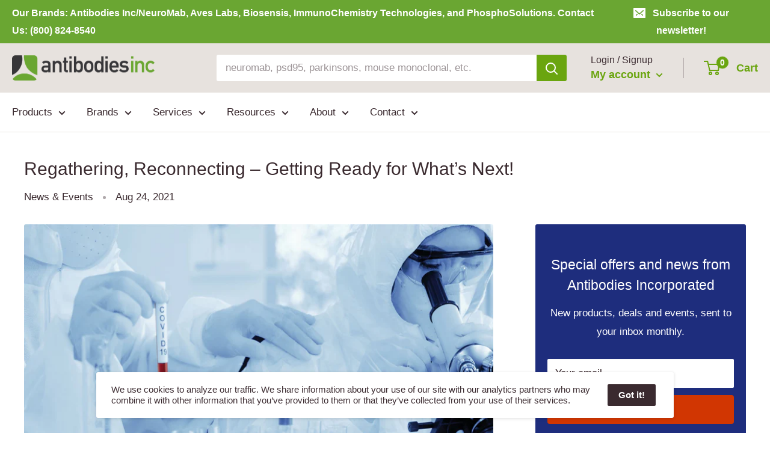

--- FILE ---
content_type: text/html; charset=utf-8
request_url: https://www.antibodiesinc.com/blogs/news/regathering-reconnecting-getting-ready-for-what-s-next
body_size: 50240
content:















<!doctype html>
<html class="no-js" lang="en">
  <head>
    <meta charset="utf-8">
    <title>Regathering, Reconnecting – Getting Ready for What’s Next!</title>
    <meta name="description" content="After a tumultuous year for healthcare, the laboratory medicine community is eager to come together at the AACC Annual Scientific Meeting &amp; Clinical Lab Expo this September in Atlanta. Read this article by Bill Malone to learn about how the science community has come together over Covid and what’s in store at AACC!">
    <meta name="viewport" content="width=device-width, initial-scale=1.0, height=device-height, minimum-scale=1.0, maximum-scale=5.0">
    <meta name="theme-color" content="#3a2a2f">
    <link rel="canonical" href="https://www.antibodiesinc.com/blogs/news/regathering-reconnecting-getting-ready-for-what-s-next">
    <link rel="preload" as="style" href="//www.antibodiesinc.com/cdn/shop/t/4/assets/theme.css?v=56943046493011607681764718838">
    <link rel="preload" as="style" href="//www.antibodiesinc.com/cdn/shop/t/4/assets/custom.css?v=18640816701091501141765822057">
    <link rel="preload" as="script" href="//www.antibodiesinc.com/cdn/shop/t/4/assets/theme.min.js?v=23300082148322647601642697819">
    <link rel="preconnect" href="https://cdn.shopify.com">
    <link rel="preconnect" href="https://fonts.shopifycdn.com">
    <link rel="dns-prefetch" href="https://productreviews.shopifycdn.com">
    <link rel="dns-prefetch" href="https://ajax.googleapis.com">
    <link rel="dns-prefetch" href="https://maps.googleapis.com">
    <link rel="dns-prefetch" href="https://maps.gstatic.com">
    <link rel="shortcut icon" href="//www.antibodiesinc.com/cdn/shop/files/logo-antibodies-incorporated-96x96-favicon_96x96.png?v=1622150232" type="image/png">
    
    <meta property="og:type" content="article">
    <meta property="og:title" content="Regathering, Reconnecting – Getting Ready for What’s Next!">
    <meta property="og:image" content="http://www.antibodiesinc.com/cdn/shop/articles/Blog_Regathering_AACC.jpg?v=1709928168">
    <meta property="og:image:secure_url" content="https://www.antibodiesinc.com/cdn/shop/articles/Blog_Regathering_AACC.jpg?v=1709928168">
    <meta property="og:image:width" content="1679">
    <meta property="og:image:height" content="1200">
  

    <meta property="og:description" content="After a tumultuous year for healthcare, the laboratory medicine community is eager to come together at the AACC Annual Scientific Meeting &amp; Clinical Lab Expo this September in Atlanta. Read this article by Bill Malone to learn about how the science community has come together over Covid and what’s in store at AACC!">
    <meta property="og:url" content="https://www.antibodiesinc.com/blogs/news/regathering-reconnecting-getting-ready-for-what-s-next">
    <meta property="og:site_name" content="Antibodies Incorporated">
    <meta name="twitter:card" content="summary">
    <meta name="twitter:title" content="Regathering, Reconnecting – Getting Ready for What’s Next!">
    <meta name="twitter:description" content="After a tumultuous year for healthcare, the laboratory medicine community is eager to come together at the AACC Annual Scientific Meeting &amp;amp; Clinical Lab Expo this September in Atlanta.  Read this article by Bill Malone to learn about how the science community has come together over Covid and what’s in store at AACC!">
  
    <meta name="twitter:image" content="https://www.antibodiesinc.com/cdn/shop/articles/Blog_Regathering_AACC_600x600_crop_center.jpg?v=1709928168">
  

    <link rel="preload" href="" as="font" type="font/woff2" crossorigin>
<link rel="preload" href="" as="font" type="font/woff2" crossorigin>

<style>
  
  


  
  
  

  :root {
    --default-text-font-size : 15px;
    --base-text-font-size    : 17px;
    --heading-font-family    : Helvetica, Arial, sans-serif;
    --heading-font-weight    : 400;
    --heading-font-style     : normal;
    --text-font-family       : Helvetica, Arial, sans-serif;
    --text-font-weight       : 400;
    --text-font-style        : normal;
    --text-font-bolder-weight: bolder;
    --text-link-decoration   : underline;

    --text-color               : #3a2a2f;
    --text-color-rgb           : 58, 42, 47;
    --heading-color            : #3a2a2f;
    --border-color             : #e7e2de;
    --border-color-rgb         : 231, 226, 222;
    --form-border-color        : #dcd5cf;
    --accent-color             : #3a2a2f;
    --accent-color-rgb         : 58, 42, 47;
    --link-color               : #529100;
    --link-color-hover         : #274500;
    --background               : #ffffff;
    --secondary-background     : #ffffff;
    --secondary-background-rgb : 255, 255, 255;
    --accent-background        : rgba(58, 42, 47, 0.08);

    --input-background: #ffffff;

    --error-color       : #f71b1b;
    --error-background  : rgba(247, 27, 27, 0.07);
    --success-color     : #6aa50f;
    --success-background: rgba(106, 165, 15, 0.11);

    --section-border    : none;
      
      
    --primary-button-background      : #d13602;
    --primary-button-background-rgb  : 209, 54, 2;
    --primary-button-text-color      : #ffffff;
    --secondary-button-background    : #3a2a2f;
    --secondary-button-background-rgb: 58, 42, 47;
    --secondary-button-text-color    : #ffffff;

    --header-background      : #e7e2de;
    --header-text-color      : #6aa50f;
    --header-light-text-color: #3a2a2f;
    --header-border-color    : rgba(58, 42, 47, 0.3);
    --header-accent-color    : #6aa50f;

    --footer-background-color:    #f7f4f2;
    --footer-heading-text-color:  #3a2a2f;
    --footer-body-text-color:     #3a2a2f;
    --footer-body-text-color-rgb: 58, 42, 47;
    --footer-accent-color:        #6aa50f;
    --footer-accent-color-rgb:    106, 165, 15;
    --footer-border:              none;
    
    --flickity-arrow-color: #bcaea3;--product-on-sale-accent           : #ee0000;
    --product-on-sale-accent-rgb       : 238, 0, 0;
    --product-on-sale-color            : #ffffff;
    --product-in-stock-color           : #6aa50f;
    --product-low-stock-color          : #ee0000;
    --product-sold-out-color           : #d1d1d4;
    --product-custom-label-1-background: #6aa50f;
    --product-custom-label-1-color     : #ffffff;
    --product-custom-label-2-background: #a95ebe;
    --product-custom-label-2-color     : #ffffff;
    --product-review-star-color        : #ffb647;

    --mobile-container-gutter : 20px;
    --desktop-container-gutter: 20px;

    /* Shopify related variables */
    --payment-terms-background-color: #ffffff;
  }
</style>

<script>
  // IE11 does not have support for CSS variables, so we have to polyfill them
  if (!(((window || {}).CSS || {}).supports && window.CSS.supports('(--a: 0)'))) {
    const script = document.createElement('script');
    script.type = 'text/javascript';
    script.src = 'https://cdn.jsdelivr.net/npm/css-vars-ponyfill@2';
    script.onload = function() {
      cssVars({});
    };

    document.getElementsByTagName('head')[0].appendChild(script);
  }
</script>






	<!-- Global site tag (gtag.js) - Google Analytics -->
	<script async src="https://www.googletagmanager.com/gtag/js?id=G-GE8E030QSD"></script>
	<script>
  		window.dataLayer = window.dataLayer || [];
  		function gtag(){dataLayer.push(arguments);}
  		gtag('js', new Date());
		gtag('config', 'G-GE8E030QSD');
	</script>    
    
    <!-- Google tag (gtag.js) - Google Ads -->
    <script async src="https://www.googletagmanager.com/gtag/js?id=AW-663830689"></script>
    <script>
        window.dataLayer = window.dataLayer || [];
        function gtag(){dataLayer.push(arguments);}
        gtag('js', new Date());
        gtag('config', 'AW-663830689');
    </script>





<!-- SHOPIFY CONTENT_FOR_HEADER -->    
    
  <script>window.performance && window.performance.mark && window.performance.mark('shopify.content_for_header.start');</script><meta name="google-site-verification" content="_DJa4iqJDdQGTIrfTF0p-qyILEjSmtwxrSoNTYtsBQs">
<meta id="shopify-digital-wallet" name="shopify-digital-wallet" content="/1488060475/digital_wallets/dialog">
<link rel="alternate" type="application/atom+xml" title="Feed" href="/blogs/news.atom" />
<script async="async" src="/checkouts/internal/preloads.js?locale=en-US"></script>
<script id="shopify-features" type="application/json">{"accessToken":"43d5026e80e5c85563b3e12df1c67de4","betas":["rich-media-storefront-analytics"],"domain":"www.antibodiesinc.com","predictiveSearch":true,"shopId":1488060475,"locale":"en"}</script>
<script>var Shopify = Shopify || {};
Shopify.shop = "antibodies.myshopify.com";
Shopify.locale = "en";
Shopify.currency = {"active":"USD","rate":"1.0"};
Shopify.country = "US";
Shopify.theme = {"name":"Janel Life Sciences","id":122882162848,"schema_name":"Warehouse","schema_version":"1.18.0","theme_store_id":871,"role":"main"};
Shopify.theme.handle = "null";
Shopify.theme.style = {"id":null,"handle":null};
Shopify.cdnHost = "www.antibodiesinc.com/cdn";
Shopify.routes = Shopify.routes || {};
Shopify.routes.root = "/";</script>
<script type="module">!function(o){(o.Shopify=o.Shopify||{}).modules=!0}(window);</script>
<script>!function(o){function n(){var o=[];function n(){o.push(Array.prototype.slice.apply(arguments))}return n.q=o,n}var t=o.Shopify=o.Shopify||{};t.loadFeatures=n(),t.autoloadFeatures=n()}(window);</script>
<script id="shop-js-analytics" type="application/json">{"pageType":"article"}</script>
<script defer="defer" async type="module" src="//www.antibodiesinc.com/cdn/shopifycloud/shop-js/modules/v2/client.init-shop-cart-sync_WVOgQShq.en.esm.js"></script>
<script defer="defer" async type="module" src="//www.antibodiesinc.com/cdn/shopifycloud/shop-js/modules/v2/chunk.common_C_13GLB1.esm.js"></script>
<script defer="defer" async type="module" src="//www.antibodiesinc.com/cdn/shopifycloud/shop-js/modules/v2/chunk.modal_CLfMGd0m.esm.js"></script>
<script type="module">
  await import("//www.antibodiesinc.com/cdn/shopifycloud/shop-js/modules/v2/client.init-shop-cart-sync_WVOgQShq.en.esm.js");
await import("//www.antibodiesinc.com/cdn/shopifycloud/shop-js/modules/v2/chunk.common_C_13GLB1.esm.js");
await import("//www.antibodiesinc.com/cdn/shopifycloud/shop-js/modules/v2/chunk.modal_CLfMGd0m.esm.js");

  window.Shopify.SignInWithShop?.initShopCartSync?.({"fedCMEnabled":true,"windoidEnabled":true});

</script>
<script>(function() {
  var isLoaded = false;
  function asyncLoad() {
    if (isLoaded) return;
    isLoaded = true;
    var urls = ["https:\/\/na.shgcdn3.com\/collector.js?shop=antibodies.myshopify.com"];
    for (var i = 0; i < urls.length; i++) {
      var s = document.createElement('script');
      s.type = 'text/javascript';
      s.async = true;
      s.src = urls[i];
      var x = document.getElementsByTagName('script')[0];
      x.parentNode.insertBefore(s, x);
    }
  };
  if(window.attachEvent) {
    window.attachEvent('onload', asyncLoad);
  } else {
    window.addEventListener('load', asyncLoad, false);
  }
})();</script>
<script id="__st">var __st={"a":1488060475,"offset":-28800,"reqid":"ead56dce-a01a-46c0-a9c0-69ec6d963279-1769532084","pageurl":"www.antibodiesinc.com\/blogs\/news\/regathering-reconnecting-getting-ready-for-what-s-next","s":"articles-588872646886","u":"b795f50cabe6","p":"article","rtyp":"article","rid":588872646886};</script>
<script>window.ShopifyPaypalV4VisibilityTracking = true;</script>
<script id="captcha-bootstrap">!function(){'use strict';const t='contact',e='account',n='new_comment',o=[[t,t],['blogs',n],['comments',n],[t,'customer']],c=[[e,'customer_login'],[e,'guest_login'],[e,'recover_customer_password'],[e,'create_customer']],r=t=>t.map((([t,e])=>`form[action*='/${t}']:not([data-nocaptcha='true']) input[name='form_type'][value='${e}']`)).join(','),a=t=>()=>t?[...document.querySelectorAll(t)].map((t=>t.form)):[];function s(){const t=[...o],e=r(t);return a(e)}const i='password',u='form_key',d=['recaptcha-v3-token','g-recaptcha-response','h-captcha-response',i],f=()=>{try{return window.sessionStorage}catch{return}},m='__shopify_v',_=t=>t.elements[u];function p(t,e,n=!1){try{const o=window.sessionStorage,c=JSON.parse(o.getItem(e)),{data:r}=function(t){const{data:e,action:n}=t;return t[m]||n?{data:e,action:n}:{data:t,action:n}}(c);for(const[e,n]of Object.entries(r))t.elements[e]&&(t.elements[e].value=n);n&&o.removeItem(e)}catch(o){console.error('form repopulation failed',{error:o})}}const l='form_type',E='cptcha';function T(t){t.dataset[E]=!0}const w=window,h=w.document,L='Shopify',v='ce_forms',y='captcha';let A=!1;((t,e)=>{const n=(g='f06e6c50-85a8-45c8-87d0-21a2b65856fe',I='https://cdn.shopify.com/shopifycloud/storefront-forms-hcaptcha/ce_storefront_forms_captcha_hcaptcha.v1.5.2.iife.js',D={infoText:'Protected by hCaptcha',privacyText:'Privacy',termsText:'Terms'},(t,e,n)=>{const o=w[L][v],c=o.bindForm;if(c)return c(t,g,e,D).then(n);var r;o.q.push([[t,g,e,D],n]),r=I,A||(h.body.append(Object.assign(h.createElement('script'),{id:'captcha-provider',async:!0,src:r})),A=!0)});var g,I,D;w[L]=w[L]||{},w[L][v]=w[L][v]||{},w[L][v].q=[],w[L][y]=w[L][y]||{},w[L][y].protect=function(t,e){n(t,void 0,e),T(t)},Object.freeze(w[L][y]),function(t,e,n,w,h,L){const[v,y,A,g]=function(t,e,n){const i=e?o:[],u=t?c:[],d=[...i,...u],f=r(d),m=r(i),_=r(d.filter((([t,e])=>n.includes(e))));return[a(f),a(m),a(_),s()]}(w,h,L),I=t=>{const e=t.target;return e instanceof HTMLFormElement?e:e&&e.form},D=t=>v().includes(t);t.addEventListener('submit',(t=>{const e=I(t);if(!e)return;const n=D(e)&&!e.dataset.hcaptchaBound&&!e.dataset.recaptchaBound,o=_(e),c=g().includes(e)&&(!o||!o.value);(n||c)&&t.preventDefault(),c&&!n&&(function(t){try{if(!f())return;!function(t){const e=f();if(!e)return;const n=_(t);if(!n)return;const o=n.value;o&&e.removeItem(o)}(t);const e=Array.from(Array(32),(()=>Math.random().toString(36)[2])).join('');!function(t,e){_(t)||t.append(Object.assign(document.createElement('input'),{type:'hidden',name:u})),t.elements[u].value=e}(t,e),function(t,e){const n=f();if(!n)return;const o=[...t.querySelectorAll(`input[type='${i}']`)].map((({name:t})=>t)),c=[...d,...o],r={};for(const[a,s]of new FormData(t).entries())c.includes(a)||(r[a]=s);n.setItem(e,JSON.stringify({[m]:1,action:t.action,data:r}))}(t,e)}catch(e){console.error('failed to persist form',e)}}(e),e.submit())}));const S=(t,e)=>{t&&!t.dataset[E]&&(n(t,e.some((e=>e===t))),T(t))};for(const o of['focusin','change'])t.addEventListener(o,(t=>{const e=I(t);D(e)&&S(e,y())}));const B=e.get('form_key'),M=e.get(l),P=B&&M;t.addEventListener('DOMContentLoaded',(()=>{const t=y();if(P)for(const e of t)e.elements[l].value===M&&p(e,B);[...new Set([...A(),...v().filter((t=>'true'===t.dataset.shopifyCaptcha))])].forEach((e=>S(e,t)))}))}(h,new URLSearchParams(w.location.search),n,t,e,['guest_login'])})(!0,!0)}();</script>
<script integrity="sha256-4kQ18oKyAcykRKYeNunJcIwy7WH5gtpwJnB7kiuLZ1E=" data-source-attribution="shopify.loadfeatures" defer="defer" src="//www.antibodiesinc.com/cdn/shopifycloud/storefront/assets/storefront/load_feature-a0a9edcb.js" crossorigin="anonymous"></script>
<script data-source-attribution="shopify.dynamic_checkout.dynamic.init">var Shopify=Shopify||{};Shopify.PaymentButton=Shopify.PaymentButton||{isStorefrontPortableWallets:!0,init:function(){window.Shopify.PaymentButton.init=function(){};var t=document.createElement("script");t.src="https://www.antibodiesinc.com/cdn/shopifycloud/portable-wallets/latest/portable-wallets.en.js",t.type="module",document.head.appendChild(t)}};
</script>
<script data-source-attribution="shopify.dynamic_checkout.buyer_consent">
  function portableWalletsHideBuyerConsent(e){var t=document.getElementById("shopify-buyer-consent"),n=document.getElementById("shopify-subscription-policy-button");t&&n&&(t.classList.add("hidden"),t.setAttribute("aria-hidden","true"),n.removeEventListener("click",e))}function portableWalletsShowBuyerConsent(e){var t=document.getElementById("shopify-buyer-consent"),n=document.getElementById("shopify-subscription-policy-button");t&&n&&(t.classList.remove("hidden"),t.removeAttribute("aria-hidden"),n.addEventListener("click",e))}window.Shopify?.PaymentButton&&(window.Shopify.PaymentButton.hideBuyerConsent=portableWalletsHideBuyerConsent,window.Shopify.PaymentButton.showBuyerConsent=portableWalletsShowBuyerConsent);
</script>
<script data-source-attribution="shopify.dynamic_checkout.cart.bootstrap">document.addEventListener("DOMContentLoaded",(function(){function t(){return document.querySelector("shopify-accelerated-checkout-cart, shopify-accelerated-checkout")}if(t())Shopify.PaymentButton.init();else{new MutationObserver((function(e,n){t()&&(Shopify.PaymentButton.init(),n.disconnect())})).observe(document.body,{childList:!0,subtree:!0})}}));
</script>

<script>window.performance && window.performance.mark && window.performance.mark('shopify.content_for_header.end');</script>
  





  <script type="text/javascript">
    
      window.__shgMoneyFormat = window.__shgMoneyFormat || {"USD":{"currency":"USD","currency_symbol":"$","currency_symbol_location":"left","decimal_places":2,"decimal_separator":".","thousands_separator":","}};
    
    window.__shgCurrentCurrencyCode = window.__shgCurrentCurrencyCode || {
      currency: "USD",
      currency_symbol: "$",
      decimal_separator: ".",
      thousands_separator: ",",
      decimal_places: 2,
      currency_symbol_location: "left"
    };
  </script>



<!-- /SHOPIFY CONTENT_FOR_HEADER -->





    <link rel="stylesheet" href="//www.antibodiesinc.com/cdn/shop/t/4/assets/theme.css?v=56943046493011607681764718838">
    <link rel="stylesheet" href="//www.antibodiesinc.com/cdn/shop/t/4/assets/custom.css?v=18640816701091501141765822057">

    
    
  <script type="application/ld+json">
  {
    "@context": "http://schema.org",
    "@type": "BlogPosting",
    "mainEntityOfPage": "/blogs/news/regathering-reconnecting-getting-ready-for-what-s-next",
    "articleSection": "News",
    "keywords": "News & Events",
    "headline": "Regathering, Reconnecting – Getting Ready for What’s Next!",
    "description": "After a tumultuous year for healthcare, the laboratory medicine community is eager to come together at the AACC Annual Scientific Meeting \u0026amp; Clinical Lab Expo this September...",
    "dateCreated": "2024-03-08T12:02:47",
    "datePublished": "2021-08-24T08:00:00",
    "dateModified": "2021-08-24T08:00:00",
    "image": {
      "@type": "ImageObject",
      "url": "https://www.antibodiesinc.com/cdn/shop/articles/Blog_Regathering_AACC_1024x.jpg?v=1709928168",
      "image": "https://www.antibodiesinc.com/cdn/shop/articles/Blog_Regathering_AACC_1024x.jpg?v=1709928168",
      "name": "Regathering, Reconnecting – Getting Ready for What’s Next!",
      "width": "1024",
      "height": "1024"
    },
    "author": {
      "@type": "Person",
      "name": "Alison Westcot",
      "givenName": "Alison",
      "familyName": "Westcot"
    },
    "publisher": {
      "@type": "Organization",
      "name": "Antibodies Incorporated"
    },
    "commentCount": 0,
    "comment": []
  }
  </script>



  <script type="application/ld+json">
  {
    "@context": "http://schema.org",
    "@type": "BreadcrumbList",
  "itemListElement": [{
      "@type": "ListItem",
      "position": 1,
      "name": "Home",
      "item": "https://www.antibodiesinc.com"
    },{
          "@type": "ListItem",
          "position": 2,
          "name": "News",
          "item": "https://www.antibodiesinc.com/blogs/news"
        }, {
          "@type": "ListItem",
          "position": 3,
          "name": "News",
          "item": "https://www.antibodiesinc.com/blogs/news/regathering-reconnecting-getting-ready-for-what-s-next"
        }]
  }
  </script>

    <script>
    // This allows to expose several variables to the global scope, to be used in scripts
    window.theme = {
      pageType: "article",
      cartCount: 0,
      moneyFormat: "${{amount}}",
      moneyWithCurrencyFormat: "${{amount}}",
      showDiscount: false,
      discountMode: "percentage",
      searchMode: "product,article,page",
      cartType: "drawer"
    };
    window.routes = {
      rootUrl: "\/",
      rootUrlWithoutSlash: '',
      cartUrl: "\/cart",
      cartAddUrl: "\/cart\/add",
      cartChangeUrl: "\/cart\/change",
      searchUrl: "\/search",
      productRecommendationsUrl: "\/recommendations\/products"
    };
    window.languages = {
      productRegularPrice: "Regular price",
      productSalePrice: "Sale price",
      collectionOnSaleLabel: "Save {{savings}}",
      productFormUnavailable: "Unavailable",
      productFormAddToCart: "Add to cart",
      productFormSoldOut: "Sold out",
      productAdded: "Product has been added to your cart",
      productAddedShort: "Added!",
      shippingEstimatorNoResults: "No shipping could be found for your address.",
      shippingEstimatorOneResult: "There is one shipping rate for your address:",
      shippingEstimatorMultipleResults: "There are {{count}} shipping rates for your address:",
      shippingEstimatorErrors: "There are some errors:"
    };
    window.lazySizesConfig = {
      loadHidden: false,
      hFac: 0.8,
      expFactor: 3,
      customMedia: {
        '--phone': '(max-width: 640px)',
        '--tablet': '(min-width: 641px) and (max-width: 1023px)',
        '--lap': '(min-width: 1024px)'
      }
    };
    document.documentElement.className = document.documentElement.className.replace('no-js', 'js');
    </script>
    <script src="https://cdnjs.cloudflare.com/ajax/libs/jquery/3.2.1/jquery.min.js"></script>
    <script src="https://www.google.com/recaptcha/api.js"></script>
    <script src="//www.antibodiesinc.com/cdn/shop/t/4/assets/theme.min.js?v=23300082148322647601642697819" defer></script>
    <script src="//www.antibodiesinc.com/cdn/shop/t/4/assets/custom.js?v=21740577852268306861643606300" defer></script>
    <script>
    (function () {
      window.onpageshow = function() {
       // Force refresh the cart content onpageshow, as most browsers will serve a cache copy
       document.documentElement.dispatchEvent(new CustomEvent('cart:refresh', {
         bubbles: true,
         detail: {scrollToTop: false}
       }));
      };
    })();
    </script>
    <!-- ALGOLIA -->
    <script src="//www.antibodiesinc.com/cdn/shop/t/4/assets/algolia_config.js?v=88781537051236054951767893451" type="text/javascript"></script>
    <script src="https://cdn.jsdelivr.net/npm/algoliasearch@4.5.1/dist/algoliasearch-lite.umd.js" integrity="sha256-EXPXz4W6pQgfYY3yTpnDa3OH8/EPn16ciVsPQ/ypsjk=" crossorigin="anonymous"></script>
    <script src="https://cdn.jsdelivr.net/npm/instantsearch.js@4.8.3/dist/instantsearch.production.min.js" integrity="sha256-LAGhRRdtVoD6RLo2qDQsU2mp+XVSciKRC8XPOBWmofM=" crossorigin="anonymous"></script>
    <script src="https://cdn.jsdelivr.net/npm/hogan.js@3.0.2/dist/hogan-3.0.2.min.js" integrity="sha256-jIAAmB65ff5CEFvV6DRfRWjHFwqq+AHeV4le8f8PYp4=" crossorigin="anonymous"></script>
    <script src="https://cdn.jsdelivr.net/npm/autocomplete.js@0.37.1/dist/autocomplete.min.js" integrity="sha256-YVWQosorZnr6fALvOW9VALYuInld27RkSPkElGBdCaU=" crossorigin="anonymous"></script>
    <script src="https://cdn.jsdelivr.net/npm/search-insights@1.6.3/dist/search-insights.min.js" integrity="sha256-8r3eU2ketKjC+f59eAY6ejwSsgPjNY5Ca1yt67nz2TM=" crossorigin="anonymous"></script>
    <script type="text/template" id="template_algolia_money_format">
    ${{amount}}

    </script>
    <script type="text/template" id="template_algolia_current_collection_id">
    {
    "currentCollectionID": 
}

    </script>
    <script type="text/template" id="template_algolia_autocomplete">
    <div class="
  aa-columns-container

  [[# with.articles ]] aa-with-articles [[/ with.articles ]]
  [[^ with.articles ]] aa-without-articles [[/ with.articles ]]

  [[# with.collections ]] aa-with-collections [[/ with.collections ]]
  [[^ with.collections ]] aa-without-collections [[/ with.collections ]]

  [[# with.footer ]] aa-with-footer [[/ with.footer ]]
  [[^ with.footer ]] aa-without-footer [[/ with.footer ]]

  [[# with.poweredBy ]] aa-with-powered-by [[/ with.poweredBy ]]
  [[^ with.poweredBy ]] aa-without-powered-by [[/ with.poweredBy ]]

  [[# with.products ]] aa-with-products [[/ with.products ]]
  [[^ with.products ]] aa-without-products [[/ with.products ]]

  [[# with.pages ]] aa-with-pages [[/ with.pages ]]
  [[^ with.pages ]] aa-without-pages [[/ with.pages ]]
">
  <div class="aa-dataset-products aa-right-column"></div>

  <div class="aa-left-column">
    <div class="aa-collections">
      <div class="aa-collections-header">
        Collections
      </div>
      <div class="aa-dataset-collections"></div>
    </div>

    <div class="aa-articles">
      <div class="aa-articles-header">
        Blog posts
      </div>
      <div class="aa-dataset-articles"></div>
    </div>

    <div class="aa-pages">
      <div class="aa-pages-header">
        Pages
      </div>
      <div class="aa-dataset-pages"></div>
    </div>

    <div class="aa-powered-by">
      <a
        class="aa-powered-by-logo"
        href="https://www.algolia.com/?utm_source=shopify&utm_medium=link&utm_campaign=autocomplete-[[ storeName ]]"
      ></a>
    </div>
  </div>
</div>

    </script>
    <script type="text/template" id="template_algolia_autocomplete.css">
    .algolia-autocomplete {
  box-sizing: border-box;

  background: white;
  border: 1px solid #CCC;
  border-top: 2px solid [[ colors.main ]];

  z-index: 10000 !important;

  color: black;

  text-align: left;
}

.aa-dropdown-menu .aa-highlight {
  color: black;
  font-weight: bold;
}

.aa-dropdown-menu .aa-cursor {
  cursor: pointer;
  background: #f8f8f8;
}

/* Resets */
.aa-dropdown-menu div,
.aa-dropdown-menu p,
.aa-dropdown-menu span,
.aa-dropdown-menu a {
  box-sizing: border-box;

  margin: 0;
  padding: 0;

  line-height: 1;
  font-size: initial;
}

/* Links */
.aa-dropdown-menu a,
.aa-dropdown-menu a:hover,
.aa-dropdown-menu a:focus,
.aa-dropdown-menu a:active {
  font-weight: initial;
  font-style: initial;
  text-decoration: initial;

  color: [[ colors.main ]];
}

.aa-dropdown-menu a:hover,
.aa-dropdown-menu a:focus,
.aa-dropdown-menu a:active {
  text-decoration: underline;
}

/* Column layout */
.aa-dropdown-menu .aa-left-column,
.aa-dropdown-menu .aa-right-column {
  position: relative;

  padding: 24px 24px 0 24px;
}

.aa-dropdown-menu-size-xs .aa-left-column,
.aa-dropdown-menu-size-xs .aa-right-column,
.aa-dropdown-menu-size-sm .aa-left-column,
.aa-dropdown-menu-size-sm .aa-right-column {
  padding: 24px 12px 0 12px;
}

.aa-dropdown-menu .aa-with-powered-by .aa-left-column {
  padding-bottom: 48px;
}

.aa-dropdown-menu-size-xs .aa-left-column,
.aa-dropdown-menu-size-sm .aa-left-column {
  padding-top: 0;
  padding-bottom: 32px;
}

.aa-dropdown-menu-size-xs .aa-without-powered-by .aa-left-column,
.aa-dropdown-menu-size-sm .aa-without-powered-by .aa-left-column {
  padding-bottom: 0;
}

.aa-dropdown-menu-size-lg .aa-columns-container {
  direction: rtl;

  width: 100%;

  display: table;
  table-layout: fixed;
}

.aa-dropdown-menu-size-lg .aa-left-column,
.aa-dropdown-menu-size-lg .aa-right-column {
  display: table-cell;
  direction: ltr;
  vertical-align: top;
}

.aa-dropdown-menu-size-lg .aa-left-column {
  width: 30%;
}

.aa-dropdown-menu-size-lg .aa-without-articles.aa-without-collections .aa-left-column {
  display: none;
}

.aa-dropdown-menu-size-lg .aa-without-products .aa-left-column {
  width: 100%;
}

.aa-dropdown-menu-size-lg .aa-right-column {
  width: 70%;
  border-left: 1px solid #ebebeb;

  padding-bottom: 64px;
}

.aa-dropdown-menu-size-lg .aa-without-footer .aa-right-column {
  padding-bottom: 0;
}

.aa-dropdown-menu-size-lg .aa-without-articles.aa-without-collections .aa-right-column {
  width: 100%;
  border-left: none;
}

.aa-dropdown-menu-size-lg .aa-without-products .aa-right-column {
  display: none;
}

/* Products group */
.aa-dropdown-menu .aa-dataset-products .aa-suggestions:after {
  content: '';
  display: block;
  clear: both;
}

.aa-dropdown-menu .aa-without-products .aa-dataset-products {
  display: none;
}

.aa-dropdown-menu .aa-products-empty {
  margin-bottom: 16px;
}

.aa-dropdown-menu .aa-products-empty .aa-no-result {
  color: [[ colors.secondary ]];
}

.aa-dropdown-menu .aa-products-empty .aa-see-all {
  margin-top: 8px;
}

/* Product */
.aa-dropdown-menu .aa-dataset-products .aa-suggestion {
  float: left;

  width: 50%;

  margin-bottom: 16px;
  margin-top: -4px; /* -$v_padding */
}

.aa-dropdown-menu-size-xs .aa-dataset-products .aa-suggestion,
.aa-dropdown-menu-size-sm .aa-dataset-products .aa-suggestion {
  width: 100%;
}

.aa-dropdown-menu .aa-product {
  position: relative;
  min-height: 56px; /* $img_size + 2 * $v_padding */

  padding: 4px 16px; /* $v_padding, $h_padding */
}

.aa-dropdown-menu .aa-product-picture {
  position: absolute;

  width: 48px; /* $img_size */
  height: 48px; /* $img_size */

  top: 4px; /* $v_padding */
  left: 16px; /* $h_padding */

  background-position: center center;
  background-size: contain;
  background-repeat: no-repeat;
}

.aa-dropdown-menu .aa-product-text {
  margin-left: 64px; /* $img_size + $h_padding */
}

.aa-dropdown-menu-size-xs .aa-product {
  padding: 4px;
}

.aa-dropdown-menu-size-xs .aa-product-picture {
  display: none;
}

.aa-dropdown-menu-size-xs .aa-product-text {
  margin: 0;
}

.aa-dropdown-menu .aa-product-info {
  font-size: 0.85em;
  color: [[ colors.secondary ]];
}

.aa-dropdown-menu .aa-product-info .aa-highlight {
  font-size: 1em;
}

.aa-dropdown-menu .aa-product-price {
  color: [[ colors.main ]];
}

.aa-dropdown-menu .aa-product-title,
.aa-dropdown-menu .aa-product-info {
  width: 100%;

  margin-top: -0.4em;

  white-space: nowrap;
  overflow: hidden;
  text-overflow: ellipsis;

  line-height: 1.5;
}

/* Collections, Articles & Pages */
.aa-dropdown-menu .aa-without-collections .aa-collections {
  display: none;
}

.aa-dropdown-menu .aa-without-articles .aa-articles {
  display: none;
}

.aa-dropdown-menu .aa-without-pages .aa-pages {
  display: none;
}

.aa-dropdown-menu .aa-collections,
.aa-dropdown-menu .aa-articles,
.aa-dropdown-menu .aa-pages {
  margin-bottom: 24px;
}

.aa-dropdown-menu .aa-collections-empty .aa-no-result,
.aa-dropdown-menu .aa-articles-empty .aa-no-result,
.aa-dropdown-menu .aa-pages-empty .aa-no-result {
  opacity: 0.7;
}

.aa-dropdown-menu .aa-collections-header,
.aa-dropdown-menu .aa-articles-header,
.aa-dropdown-menu .aa-pages-header {
  margin-bottom: 8px;

  text-transform: uppercase;
  font-weight: bold;
  font-size: 0.8em;

  color: [[ colors.secondary ]];
}

.aa-dropdown-menu .aa-collection,
.aa-dropdown-menu .aa-article,
.aa-dropdown-menu .aa-page {
  padding: 4px;
}

/* Footer */

.aa-dropdown-menu .aa-footer {
  display: block;

  width: 100%;

  position: absolute;
  left: 0;
  bottom: 0;

  padding: 16px 48px;

  background-color: #f8f8f8;
}

.aa-dropdown-menu-size-xs .aa-footer,
.aa-dropdown-menu-size-sm .aa-footer,
.aa-dropdown-menu-size-md .aa-footer {
  display: none;
}

/* Powered By */

.aa-dropdown-menu .aa-without-powered-by .aa-powered-by {
  display: none;
}

.aa-dropdown-menu .aa-powered-by {
  width: 100%;

  position: absolute;
  left: 0;
  bottom: 16px;

  text-align: center;
  font-size: 0.8em;
  color: [[ colors.secondary ]];
}

.aa-dropdown-menu .aa-powered-by-logo {
  display: inline-block;

  width: 142px;
  height: 24px;

  margin-bottom: -6px;

  background-position: center center;
  background-size: contain;
  background-repeat: no-repeat;
  background-image: url([data-uri]);
}

    </script>
    <script type="text/template" id="template_algolia_autocomplete_pages_empty">
      <div class="aa-pages-empty">
  <div class="aa-no-result">
    [[ translations.noPageFound ]]
  </div>
</div>

    </script>
    <script type="text/template" id="template_algolia_autocomplete_page">
      <div class="aa-page">
  <div class="aa-picture" style="background-image: url('[[# helpers.iconImage ]][[/ helpers.iconImage ]]')"></div>
  <div class="aa-text">
    <span class="aa-title">[[& _highlightResult.title.value ]]</span>
  </div>
</div>

    </script>
    <script type="text/template" id="template_algolia_autocomplete_collection">
      <div class="aa-collection">
  <div class="aa-picture" style="background-image: url('[[# helpers.iconImage ]][[/ helpers.iconImage ]]')"></div>
  <div class="aa-text">
    <span class="aa-title">[[& _highlightResult.title.value ]]</span>
  </div>
</div>

    </script>
    <script type="text/template" id="template_algolia_autocomplete_collections_empty">
      <div class="aa-collections-empty">
  <div class="aa-no-result">
    [[ translations.noCollectionFound ]]
  </div>
</div>

    </script>
    <script type="text/template" id="template_algolia_autocomplete_article">
      <div class="aa-article">
  <div class="aa-text">
    <span class="aa-title">[[& _highlightResult.title.value ]]</span>
  </div>
</div>

    </script>
    <script type="text/template" id="template_algolia_autocomplete_articles_empty">
      <div class="aa-articles-empty">
  <div class="aa-no-result">
    No article found
  </div>
</div>

    </script>
    <script type="text/template" id="template_algolia_autocomplete_product">
      <div data-algolia-index="[[ _index ]]" data-algolia-position="[[ _position ]]" data-algolia-queryid="[[ queryID ]]" data-algolia-objectid="[[ objectID ]]" class="aa-product">
  <div class="aa-product-picture" style="background-image: url('[[# helpers.thumbImage ]][[/ helpers.thumbImage ]]')"></div>
  <div class="aa-product-text">
    <p class="aa-product-title">
      [[# helpers.fullHTMLTitle ]][[/ helpers.fullHTMLTitle ]]
    </p>
    <p class="aa-product-info">
      [[# product_type ]]
        [[& _highlightResult.product_type.value ]]
      [[/ product_type ]]
      [[# vendor ]]
        [[# helpers.by ]] [[& _highlightResult.vendor.value ]] [[/ helpers.by ]]
      [[/ vendor ]]
    </p>
    <p class="aa-product-price">
      [[# helpers.autocompletePrice ]][[/ helpers.autocompletePrice ]]
    </p>
  </div>
</div>

    </script>
    <script type="text/template" id="template_algolia_autocomplete_products_empty">
      <div class="aa-products-empty">
  <p class="aa-no-result">
    [[# helpers.no_result_for ]] "[[ query ]]" [[/ helpers.no_result_for]]
  </p>

  <p class="aa-see-all">
    <a href="/search?q=">
      [[ translations.allProducts ]]
    </a>
  </p>
</div>

    </script>
    <script type="text/template" id="template_algolia_autocomplete_footer">
      <div class="aa-footer">
  [[ translations.allProducts ]]
  <a class="aa-footer-link" href="/search?q=[[ query ]]">
    [[ translations.matching ]]
    <span class="aa-query">
      "[[ query ]]"
    </span>
  </a>
  (<span class="aa-nbhits">[[# helpers.formatNumber ]][[ nbHits ]][[/ helpers.formatNumber ]]</span>)
</div>

    </script>
    <script type="text/template" id="template_algolia_instant_search">
            <!-- PAGE HEADING -->
      <div class="container--flush">

        <!-- BREADCRUMBS TEST
        <div class="page__sub-header">
          <nav aria-label="Breadcrumb" class="breadcrumb">
            <ol class="breadcrumb__list" role="list">
              <li class="breadcrumb__item">
                <a class="breadcrumb__link link" href="/">Home</a><svg focusable="false" class="icon icon--arrow-right" viewBox="0 0 8 12" role="presentation">
      <path stroke="currentColor" stroke-width="2" d="M2 2l4 4-4 4" fill="none" stroke-linecap="square"></path>
    </svg></li>
              <li class="breadcrumb__item">        
                <a class="breadcrumb__link link" href="/search">Products</a><svg focusable="false" class="icon icon--arrow-right" viewBox="0 0 8 12" role="presentation">
      <path stroke="currentColor" stroke-width="2" d="M2 2l4 4-4 4" fill="none" stroke-linecap="square"></path>
    </svg></li>
              <li class="breadcrumb__item"><a class="breadcrumb__link link" href="/collections/all">All products</a><svg focusable="false" class="icon icon--arrow-right" viewBox="0 0 8 12" role="presentation">
      <path stroke="currentColor" stroke-width="2" d="M2 2l4 4-4 4" fill="none" stroke-linecap="square"></path>
    </svg></li>
              <li class="breadcrumb__item">
                <span class="breadcrumb__link" aria-current="page"></span>
              </li>
            </ol>
          </nav></div>
         /BREADCRUMBS -->

        <!-- PAGE TITLE -->   
        <div class="collection-page-header">
          <h1 class="page__title heading h1">Catalog Search
          </h1>
        </div>
        <!-- /PAGE TITLE -->           

      </div>
      <!-- /PAGE HEADING -->

      <!-- SEARCH / FILTER -->
      <div class="container--flush">
        <div class="ais-page">
          <div class="ais-facets-button">
            Show filters
          </div>
          <div class="ais-facets">
            <h2>Filters</h2>
            <div class="ais-input">
<!--       
            <div class="ais-input--label">
              [[ translations.search ]]
            </div>
-->
            <div class="ais-search-box-container"></div>
            <div class="ais-input-button">
              <div class="ais-clear-input-icon"></div>
<!--
              <a title="Search by Algolia - Click to know more" href="https://www.algolia.com/?utm_source=shopify&utm_medium=link&utm_campaign=instantsearch-[[ storeName ]]">
-->
              <div class="ais-algolia-icon"></div>
<!--
              </a>
-->
            </div>
          </div>

        <div class="ais-facet-disjunctive ais-facet-vendor ais-facetPanel">
          <div class="ais-facet--header ais-header">
            Brand
            <button class="ais-Panel-collapseButton" aria-expanded="true">
             <span>
               <svg xmlns="http://www.w3.org/2000/svg" width="13" height="13">
                 <path fill="#21243d" d="M0 6h13v1H0z" fill-rule="evenodd"></path>
               </svg>
             </span>
            </button>
          </div>
          <div class="ais-facet-vendor-container ais-facet--collapsible"></div>
        </div>
        
          <div class="ais-facet-hidden ais-facet-product_type ais-facetPanel">
          <div class="ais-facet--header ais-header">
            Product Type
            <button class="ais-Panel-collapseButton" aria-expanded="true">
             <span>
               <svg xmlns="http://www.w3.org/2000/svg" width="13" height="13">
                 <path fill="#21243d" d="M0 6h13v1H0z" fill-rule="evenodd"></path>
               </svg>
             </span>
            </button>
          </div>
          <div class="ais-facet-product_type-container ais-facet--collapsible"></div>
        </div>

          <div class="ais-facet-disjunctive ais-facet-clonality ais-facetPanel">
          <div class="ais-facet--header ais-header">
            Clonality
            <button class="ais-Panel-collapseButton" aria-expanded="true">
             <span>
               <svg xmlns="http://www.w3.org/2000/svg" width="13" height="13">
                 <path fill="#21243d" d="M0 6h13v1H0z" fill-rule="evenodd"></path>
               </svg>
             </span>
            </button>
          </div>
          <div class="ais-facet-clonality-container ais-facet--collapsible"></div>
        </div>

            
        <div class="ais-facet-hidden ais-facet-named_tags.ko ais-facetPanel">
          <div class="ais-named_tags-ko-container"></div>
        </div>
            
       <div class="ais-facet-disjunctive ais-facet-named_tags.conj ais-facetPanel" style="display: none;">
          <div class="ais-facet--header ais-header">
            Conjugates and Formulations
            <button class="ais-Panel-collapseButton" aria-expanded="true">
             <span>
               <svg xmlns="http://www.w3.org/2000/svg" width="13" height="13">
                 <path fill="#21243d" d="M0 6h13v1H0z" fill-rule="evenodd"></path>
               </svg>
             </span>
            </button>
          </div>
          <div id="conj-facet"  class="ais-facet-named_tags.conj-container ais-facet--collapsible"></div>
        </div>
          
  
        <div class="ais-facet-hidden ais-facet-named_tags.trial_size ais-facetPanel">
          <div class="ais-named_tags-trial_size-container"></div>
        </div>

        <div class="ais-facet-hidden ais-facet-named_tags.phosphospecific ais-facetPanel">
          <div class="ais-named_tags-phosphospecific-container"></div>
        </div>
        
        <div class="ais-facet-hidden ais-facet-named_tags.pan ais-facetPanel">
          <div class="ais-named_tags-pan-container"></div>
        </div>
        
        <div class="ais-facet-disjunctive ais-facet-named_tags.host ais-facetPanel" style="display: none;">
          <div class="ais-facet--header ais-header">
            Host
            <button class="ais-Panel-collapseButton" aria-expanded="true">
             <span>
               <svg xmlns="http://www.w3.org/2000/svg" width="13" height="13">
                 <path fill="#21243d" d="M0 6h13v1H0z" fill-rule="evenodd"></path>
               </svg>
             </span>
            </button>
          </div>
          <div class="ais-facet-named_tags.host-container ais-facet--collapsible"></div>
        </div>

        <div class="ais-facet-disjunctive ais-facet-named_tags.app ais-facetPanel" style="display: none;">
          <div class="ais-facet--header ais-header">
            Applications
            <button class="ais-Panel-collapseButton" aria-expanded="true">
             <span>
               <svg xmlns="http://www.w3.org/2000/svg" width="13" height="13">
                 <path fill="#21243d" d="M0 6h13v1H0z" fill-rule="evenodd"></path>
               </svg>
             </span>
            </button>
          </div>
          <div class="ais-facet-named_tags.app-container ais-facet--collapsible"></div>
        </div>

        <div class="ais-facet-disjunctive ais-facet-named_tags.reactivity ais-facetPanel" style="display: none;">
          <div class="ais-facet--header ais-header">
            Species Reactivity
            <button class="ais-Panel-collapseButton" aria-expanded="true">
             <span>
               <svg xmlns="http://www.w3.org/2000/svg" width="13" height="13">
                 <path fill="#21243d" d="M0 6h13v1H0z" fill-rule="evenodd"></path>
               </svg>
             </span>
            </button>
          </div>
          <div class="ais-facet-named_tags.reactivity-container ais-facet--collapsible"></div>
        </div>

        <div class="ais-facet-hidden ais-facet-research_area ais-facetPanel">
          <div class="ais-facet--header ais-header">
            Research Area
            <button class="ais-Panel-collapseButton" aria-expanded="true">
             <span>
               <svg xmlns="http://www.w3.org/2000/svg" width="13" height="13">
                 <path fill="#21243d" d="M0 6h13v1H0z" fill-rule="evenodd"></path>
               </svg>
             </span>
            </button>
          </div>
          <div class="ais-research-area-container ais-facet--collapsible"></div>
        </div>        
       
        <div class="ais-facet-disjunctive ais-facet-named_tags.isotype ais-facetPanel" style="display: none;">
          <div class="ais-facet--header ais-header">
            Isotype
            <button class="ais-Panel-collapseButton" aria-expanded="true">
             <span>
               <svg xmlns="http://www.w3.org/2000/svg" width="13" height="13">
                 <path fill="#21243d" d="M0 6h13v1H0z" fill-rule="evenodd"></path>
               </svg>
             </span>
            </button>
          </div>
          <div class="ais-facet-named_tags.isotype-container ais-facet--collapsible"></div>
        </div>

        <div class="ais-facet-disjunctive ais-facet-named_tags.protein_species ais-facetPanel">
          <div class="ais-facet--header ais-header">
            Protein Species
            <button class="ais-Panel-collapseButton" aria-expanded="true">
             <span>
               <svg xmlns="http://www.w3.org/2000/svg" width="13" height="13">
                 <path fill="#21243d" d="M0 6h13v1H0z" fill-rule="evenodd"></path>
               </svg>
             </span>
            </button>
          </div>
          <div class="ais-facet-named_tags.protein_species-container ais-facet--collapsible"></div>
        </div>
        
        <div class="ais-facet-disjunctive ais-facet-named_tags.protein_type ais-facetPanel">
          <div class="ais-facet--header ais-header">
            Protein Type
            <button class="ais-Panel-collapseButton" aria-expanded="true">
             <span>
               <svg xmlns="http://www.w3.org/2000/svg" width="13" height="13">
                 <path fill="#21243d" d="M0 6h13v1H0z" fill-rule="evenodd"></path>
               </svg>
             </span>
            </button>
          </div>
          <div class="ais-facet-named_tags.protein_type-container ais-facet--collapsible"></div>
        </div>
    </div>
    <div class="ais-block">
      <h2>Results</h2>
      <div class="ais-stats-container"></div>
      <div class="ais-search-header">
        <div class="ais-current-refined-values-container"></div>
        <div class="clear-filters" data-layout="desktop">
          <div class="ais-clear-refinements-container"></div>
        </div>
 <!--
        <div class="ais-change-display">
          <span class="ais-change-display-block"><i class="fa fa-th-large"></i></span>
          <span class="ais-change-display-list ais-change-display-selected"><i class="fa fa-th-list"></i></span>
        </div>
 -->
<!--
        <div class="ais-sort">
        [[# multipleSortOrders ]]
        [[ translations.sortBy ]] <span class="ais-sort-orders-container"></span>
        [[/ multipleSortOrders ]]

        [[^ multipleSortOrders ]]
        [[ translations.sortBy ]] [[ translations.relevance ]]
        [[/ multipleSortOrders ]]
        </div>
 -->
      </div>
      <!-- SEARCH / FILTER -->
      
      <div class="ais-hits-container ais-results-as-list"></div>
      
    </div>
          
    <div class="ais-pagination-container"></div>

  </div>
</div>
    </script>
    <script type="text/template" id="template_algolia_instant_search.css">
      .ais-page {
//  margin-top: 25px;
}

.ais-page .aa-highlight {
  color: black;
  font-weight: bold;
}

/* Resets */
.ais-page div,
.ais-page p,
.ais-page span,
.ais-page a,
.ais-page ul,
.ais-page li,
.ais-page input {
  box-sizing: border-box;
  margin: 0;
  padding: 0;
  line-height: 1;
//  font-size: initial;
  list-style-type: none;
}




/* Links */
.ais-page .ais-link,
.ais-page a,
.ais-page a:hover,
.ais-page a:focus,
.ais-page a:active {
  font-weight: initial;
  font-style: initial;
  text-decoration: initial;
  cursor: pointer;
}

.ais-page a:hover,
.ais-page a:focus,
.ais-page a:active,
.ais-page .ais-link:hover {
//  text-decoration: underline;
}




/* Columns */
.ais-page .ais-facets {
  width: 25%;
  float: left;
  padding: 10px 10px 0 8px;
  position: relative;
  background: #e7e2de;
  border: 1px solid #d6d1cd;
  margin-bottom: 50px;
}

.ais-page h2 {
  margin: 0;
  font-size: 150%
}

.ais-page .ais-block {
  width: 75%;
  float: right;
  padding-top: 10px;
  padding-left: 30px;
  padding-bottom: 25px;
}

.ais-results-size-xs .ais-page .ais-facets,
.ais-results-size-xs .ais-page .ais-block,
.ais-results-size-sm .ais-page .ais-facets,
.ais-results-size-sm .ais-page .ais-block {
  width: 100%;
  padding-left: 0px;
}

.ais-page .ais-Pagination-list {
  clear: both;
}




/* Clear Filters Button */
.container-header {
  align-items: center;
  display: flex;
  justify-content: space-between;
  min-height: 80px;
}

.clear-filters {
  align-items: center;
  display: flex;
}

.ais-ClearRefinements, .ais-ClearRefinements-button {
    color: rgba(33, 36, 61, 0.7);
}




/* Refine button */
.ais-page .ais-facets-button {
  display: none;
  margin: 16px 0;
  padding: 8px;
//  border: 1px solid #e0e0e0;
  text-align: center;
  cursor: pointer;
  border-radius: 4px;
  background: var(--primary-button-background);
  color: #ffffff;
  font-weight: bold;
}

.ais-results-size-xs .ais-page .ais-facets-button,
.ais-results-size-sm .ais-page .ais-facets-button {
  display: block;
}

.ais-results-size-xs .ais-page .ais-facets,
.ais-results-size-sm .ais-page .ais-facets {
  display: none;
}

.ais-results-size-xs .ais-page .ais-facets__shown,
.ais-results-size-sm .ais-page .ais-facets__shown {
  display: block;
  padding: 10px 10px 0 8px;
}




/* Facets */
.ais-page .ais-facetPanel {
    border-top: 1px solid #d6d1cd;
    padding-bottom: 1rem;
    padding-top: 1rem;
}




/* Collapse Button */
.ais-page .ais-facetPanel-collapseButton {
    background: none;
    border: none;
    cursor: pointer;
    padding: 0;
    position: absolute;
    right: 0;
}

.ais-page .ais-facetPanel--collapsed .ais-facetPanel-body {
  display: none;
}

.ais-page .ais-facet {
//  border-top: 1px solid #e0e0e0;
//  border-width: 0 1px 1px;
//  margin-bottom: 16px;
//  padding-top: 8px;
//  padding-bottom: 8px;
  color: [[ colors.secondary ]];
}

.ais-page .ais-facetPanel-hidden {
  display: none;
}

.ais-page .ais-facet a,
.ais-page .ais-facet a:hover,
.ais-page .ais-facet a:focus,
.ais-page .ais-facet a:active,
.ais-page .ais-HierarchicalMenu-label {
  color: [[ colors.secondary ]];
}

.ais-page .ais-facet--header {
  color: [[ colors.secondary ]];
  line-height: 1.6;
  font-weight: bold;
}

.ais-page .ais-facet--body {
//  padding: 8px;
}

.ais-page .ais-facet--item {
  position: relative;
  width: 100%;
  padding: 6px 0px;
  cursor: pointer;
}

.ais-page .ais-facet--label {
  display: inline-block;
//  margin-top: -0.15em;
//  margin-bottom: -0.15em;
  width: 100%;
  white-space: nowrap;
//  overflow: hidden;
  text-overflow: ellipsis;
  cursor: pointer;
//  line-height: 1;
}

.ais-page .ais-RefinementList-item--selected {
  font-weight: bold;
}

.ais-page .ais-RefinementList-item--selected,
.ais-page .ais-facet--item:hover {
//  margin-left: -8px;
//  padding-left: 4px;
//  padding-right: 42px;
//  border-left: 4px solid [[ colors.main ]];
}

.ais-page .ais-RefinementList-item--selected .ais-facet--count,
.ais-page .ais-facet--item:hover .ais-facet--count {
  right: -8px;
}

.ais-RefinementList-checkbox {
    -webkit-appearance: none;
    -moz-appearance: none;
    appearance: none;
    background-color: rgba(65,66,71,.08);
    border: none;
    border-radius: 2px;
    height: 1rem;
    margin: 0 1rem 0 0;
    position: relative;
    width: 1rem;
}




/* Hit Counters */
.ais-page .ais-facet--count,
.ais-page .ais-HierarchicalMenu-count,
.ais-page .ais-Menu-count,
.ais-page .ais-RatingMenu-count,
.ais-page .ais-RefinementList-count,
.ais-page .ais-ToggleRefinement-count {
    align-items:    center;
    background-color: rgba(65,66,71,.08);
    border-radius: 4px;
    color: rgba(33,36,61,.8);
//    display: flex;
    font-size: .64rem;
    font-weight: 600;
    letter-spacing: 1px;
    margin-left: 8px;
    padding: 4px;
}

.ais-page .ais-CurrentRefinements {
  position: relative;
}

.ais-page .ais-CurrentRefinements--header {
  padding-right: 72px;
}

.ais-page .ais-clear-refinements-container {
//  position: absolute;
//  right: 11px;
//  top: 1px;
}

.ais-page .ais-ClearRefinements-button {
  border: 0;
  background: 0;
  color: #666;
}

.ais-page .ais-ClearRefinements-button:hover {
  text-decoration: underline;
}

.ais-page .ais-CurrentRefinements-label {
  display: table;
  width: 100%;
  margin: 4px 0;
  border: 1px solid #e0e0e0;
  cursor: pointer;
}

.ais-page .ais-CurrentRefinements-label:before {
  content: '\2a2f';
  display: table-cell;
  vertical-align: middle;
  width: 0;
  padding: 4px 6px;
  background: #e0e0e0;
}

.ais-page .ais-CurrentRefinements-label div {
  display: inline;
}

.ais-page .ais-CurrentRefinements-label > div {
  display: table-cell;
  vertical-align: middle;
  margin-top: -0.15em;
  margin-bottom: -0.15em;
  padding: 4px 6px;
  background: #f4f4f4;
  width: 100%;
  max-width: 1px;
  white-space: nowrap;
  overflow: hidden;
  text-overflow: ellipsis;
  line-height: 1.3;
}

.ais-page .ais-CurrentRefinements-label:hover {
  text-decoration: none;
}

.ais-page .ais-CurrentRefinements-label:hover > div {
  text-decoration: line-through;
}

.ais-page .ais-CurrentRefinements-label {
  font-weight: bold;
}

.ais-RangeSlider .rheostat-tooltip {
  display: none;
  background: transparent;
  position: absolute;
  font-size: 0.8em;
  transform: translate(-50%, -100%);
  left: 50%;
  line-height: 1.5em;
  text-align: center;
}







/* SELECTED REFINEMENTS */
.ais-page .ais-current-refined-values--item {
  display: inline-block;
  margin-right: 5px;
  margin-bottom: 5px;
  background: var(--primary-button-background);
  border-radius: 4px;
}

.ais-page .ais-current-refined-values--item a {
  color: #ffffff;
}

.ais-page .ais-current-refined-values--item a:hover {
  color: #ffffff;
}

.ais-page .ais-current-refined-values--link {
  display: inline-block;
//  width: 100%;
  margin: 4px 0;
//  border: 1px solid #e0e0e0;
//  cursor: pointer;
}

.ais-page .ais-current-refined-values--link:hover {
  text-decoration: none;
}

.ais-page .ais-current-refined-values--link:before {
  content: '\2a2f';
  display: inline-block;
  vertical-align: middle;
  width: 0;
  padding: 4px 6px;
//  background: #e0e0e0;
}

.ais-page .ais-current-refined-values--link div {
  display: inline-block;
}

.ais-page .ais-current-refined-values--link > div {
  display: inline-block;
  vertical-align: middle;
//  margin-top: -0.15em;
//  margin-bottom: -0.15em;
  padding: 4px 6px;
  color: #ffffff;
  background: var(--primary-button-background);
//  width: 100%;
//  max-width: 1px;
  white-space: nowrap;
// overflow: hidden;
//  text-overflow: ellipsis;
  line-height: 1.3;
}

.ais-page .ais-current-refined-values--link:hover > div {
//  text-decoration: line-through;
}

.ais-page .ais-current-refined-values--label {
  font-weight: bold;
}






.ais-RangeSlider .rheostat-handle:hover .rheostat-tooltip {
  display: block;
}

.ais-RangeSlider .rheostat-handle {
  background: #fff;
  border-radius: 50%;
  cursor: grab;
  height: 20px;
  outline: none;
  transform: translate(-50%, calc(-50% + -3px));
  border: 1px solid #ccc;
  width: 20px;
  z-index: 1;
}

.ais-RangeSlider .rheostat-value {
  padding-top: 15px;
  font-size: 0.8em;
  transform: translateX(-50%);
  position: absolute;
}

.ais-RangeSlider .rheostat-horizontal {
  cursor: pointer;
  margin: 16px 16px 24px;
}

.ais-RangeSlider .rheostat-background {
  background-color: rgba(65, 66, 71, 0.08);
  border: 1px solid #ddd;
  height: 6px;
}

.ais-RangeSlider .rheostat-progress {
  background-color: [[ colors.main ]];
  cursor: pointer;
  height: 4px;
  top: 1px;
  position: absolute;
}

.ais-RangeSlider .rheostat-marker-horizontal {
  background: #ddd;
  width: 1px;
  height: 5px;
  pointer-events: none;
}

.ais-RangeSlider .rheostat-marker-large {
  background: #ddd;
  width: 2px;
  height: 12px;
}









/* Hierarchical Menu */
.ais-page li.ais-HierarchicalMenu-item {
  margin-bottom: .5rem;
}

.ais-HierarchicalMenu-link::before {
    align-items: center;
    content: url("data:image/svg+xml;charset=utf-8,%3Csvg xmlns='http://www.w3.org/2000/svg' width='8' height='8'%3E%3Cpath fill='%2390919E' d='M0 4l4-4 4 4z'/%3E%3C/svg%3E");
    display: flex;
    height: 8px;
    justify-content: center;
    margin-right: 1rem;
    width: 8px;
}

.ais-HierarchicalMenu-link {
    align-items: center;
    display: flex;
}

.ais-HierarchicalMenu-link {
    padding-bottom: 2rem;
}

ul.ais-HierarchicalMenu-list {
    font-weight: 400;
    margin-top: .5rem;
}

.ais-HierarchicalMenu-list--child ul.ais-HierarchicalMenu-list {
    margin-left: 10px;
}









/* ToggleRefinement */

.ais-ToggleRefinement-label {
  display: flex;
  flex-direction: row-reverse;
  justify-content: space-between;
}

.ais-ToggleRefinement-checkbox {
  font: inherit;
  margin-left: 1rem;
  margin-right: 0;
  position: relative;
}

.ais-ToggleRefinement-checkbox {
    -webkit-appearance: none;
    -moz-appearance: none;
    appearance: none;
    background: rgba(65, 66, 71, 0.08);
    border: none;
    border-radius: 8px;
    cursor: pointer;
    height: 16px;
    margin-right: 16px;
    min-width: 30px;
    transition: background 150ms ease-out;
}

.ais-ToggleRefinement-checkbox:checked {
  background: var(--primary-button-background);
}

.ais-ToggleRefinement-checkbox:checked::before {
  color: var(--primary-button-background);
}

.ais-ToggleRefinement-checkbox::before {
  align-items: center;
  color: rgba(33, 36, 61, 0.32);
  content: 'No';
  display: flex;
  font-size: 0.8rem;
  height: 16px;
  position: absolute;
  right: 38px;
}

.ais-ToggleRefinement-checkbox:checked::before {
  content: 'Yes';
}

.ais-ToggleRefinement-checkbox::after {
  background-image: linear-gradient(to top, #f5f5fa, #fff);
  border-radius: 100%;
  box-shadow: 0 4px 11px 0 rgba(37, 44, 97, 0.15), 0 2px 3px 0 rgba(93, 100, 148, 0.2);
  content: '';
  height: 16px;
  position: absolute;
  transition: transform 150ms ease-out;
  width: 16px;
}

.ais-ToggleRefinement-checkbox:checked::after {
  transform: translateX(100%);
}

.ais-ToggleRefinement-count {
  display: none;
}









/* Checkbox Refinement */
.ais-RefinementList-item--selected .ais-RefinementList-checkbox::after {
    background-color: #fff;
    border-radius: 4px;
    content: '';
    height: 4px;
    left: 50%;
    position: absolute;
    top: 50%;
    transform: translateX(-2px) translateY(-2px);
    width: 4px;
}

.ais-RefinementList-item--selected .ais-RefinementList-checkbox {
  background-color: var(--primary-button-background);
}









/* Search box */
.ais-page .ais-input {
  display: table;
  width: 100%;
//  border: 1px solid #333333;
  background: #ffffff;
  margin: 10px 0;
  border-radius: 4px;
}

.ais-page .ais-input--label {
  display: table-cell;
  vertical-align: middle;
  width: 0;
  padding: 8px;
  padding-right: 24px;
  white-space: nowrap;
  color: white;
//  background: [[ colors.main ]];
}

.ais-results-size-xs .ais-page .ais-input--label {
  display: none;
}

.ais-page .ais-search-box-container {
  display: table-cell;
  width: 100%;
  vertical-align: middle;
}

.ais-page .ais-SearchBox-input {
  width: 100%;
  padding: 8px 16px 8px 4px;
  border: none;
  background-color: rgba(65,66,71,.08);
}

.ais-page .ais-SearchBox-input::-ms-clear {
  display: none;
  width: 0;
  height: 0;
}

.ais-page .ais-SearchBox-input,
.ais-page .ais-SearchBox-input:focus {
  outline: 0;
  box-shadow: none;
  height: 32px;
  padding: 0 8px;
}

.ais-page .ais-input-button {
  display: none;
  vertical-align: middle;
  width: 0;
  padding: 4px 8px;
}

.ais-page .ais-clear-input-icon,
.ais-page .ais-algolia-icon {
  background-size: contain;
  background-position: center center;
  background-repeat: no-repeat;
  cursor: pointer;
}

.ais-page .ais-clear-input-icon {
  display: none;
  width: 16px;
  height: 16px;

  background-image: url('[data-uri]');
}

.ais-page .ais-algolia-icon {
  width: 24px;
  height: 24px;
  background-image: url([data-uri]);
}








/* Search header */
.ais-page .ais-search-header {
//  margin: 0 0 8px 0;
  padding: 25px 0 0 0;
//  background: #f4f4f4;
  color: [[ colors.secondary ]];
}

.ais-page .ais-search-header:after {
  content: '';
  clear: both;
  display: block;
}

.ais-page .ais-search-header {
  font-size: 0.85em;
}

.ais-page .ais-search-header * {
  font-size: inherit;
  line-height: 1.6;
}








/* Stats */
.ais-page .ais-Stats {
//  float: left;
}

.ais-page .ais-stats--nb-results {
  font-weight: bold;
}

.ais-results-size-xs .ais-page .ais-Stats {
  float: none;
}









/* Display mode */
.ais-page .ais-change-display {
  float: right;
  margin-left: 10px;
  cursor: pointer;
}

.ais-page .ais-change-display-block:hover,
.ais-page .ais-change-display-list:hover,
.ais-page .ais-change-display-selected {
  color: [[ colors.main ]];
}









/* Sort orders */
.ais-page .ais-sort {
  float: right;
}

.ais-results-size-xs .ais-page .ais-sort {
  float: none;
}

.ais-page .ais-SortBy {
  display: inline-block;
}

.ais-page .ais-SortBy-select {
  height: 1.6em;
  padding: 0px 30px 0px 5px;
  margin-top: -0.1em;
}













/* Hits */
.ais-page .ais-Hits:after {
  content: '';
  clear: both;
  display: block;
}

.ais-page .ais-hit-empty {
  margin-top: 60px;
  text-align: center;
}

.ais-page .ais-highlight {
  position: relative;
  z-index: 1;
  font-weight: bold;
}

.ais-page .ais-highlight:before {
  content: '';
  position: absolute;
  z-index: -1;
  width: 100%;
  height: 100%;
  background: [[ colors.main ]];
  opacity: 0.1;
}

.ais-page .ais-Hits-list .ais-Hits-item{
}

.ais-page .ais-hit {
  position: relative;
  float: left;
//  min-height: 225px;
//  margin: 0 0 0 35px;
//  border-bottom: 1px solid rgb(224, 224, 224);
  cursor: pointer;
}

.ais-page .ais-hit:hover {
//  border-color: [[ colors.main ]];
}

.ais-page .ais-hit--details > * {
//  width: 100%;
//  margin-top: -0.15em;
//  margin-bottom: -0.15em;
//  white-space: nowrap;
  overflow: hidden;
  text-overflow: ellipsis;
  line-height: 1.3;
}

.ais-page .ais-hit-summaryData--table {
    display: table;
    width: 100%;
}

.ais-page .ais-hit-summaryData--row {
    display: table-row;
    width: 100%;
}

.ais-page .ais-hit--vendorLogoContainer {
  position: absolute;
  margin-left: -35px;
}

.ais-page .ais-hit--vendorLogo {
    margin: 5px 0;
    height: 30px; /* $img_size */
//  width: 25px; /* $img_size */
//  border-radius: 4px;
}

.ais-hit-summaryData--row label,
.ais-hit-summaryData--row .ais-hit--attribute-value {
    display: table-cell;
    padding: 5px 0;
}

.ais-hit-summaryData--row label {
  font-weight: bold;
  width: 25%;
}

.ais-hit-summaryData--row .ais-hit--attribute-value {
  width: 75%;
  padding-left: 25px;
}

.ais-page .ais-hit--title {
  width: 100%;
  color: var(--primary-button-background);
  font-size: 120%;
  padding-bottom: 5px;
}

.ais-page .ais-hit--subtitle {
  font-size: 0.9em;
  color: [[ colors.secondary ]];
}

.ais-page .ais-hit--subtitle * {
  font-size: inherit;
}

.ais-page .ais-hit--price {
  color: [[ colors.main ]];
}

.ais-page .ais-hit--price-striked {
  text-decoration: line-through;
  color: [[ colors.secondary ]];
}

.ais-page .ais-hit--price-striked span {
  color: [[ colors.main ]];
}

.ais-page .ais-hit--price-discount {
  color: [[ colors.secondary ]];
}

.ais-page .ais-hit--cart-button {
  display: inline-block;
  width: auto;
  padding: 8px 16px;
  margin-top: 8px;
  color: [[ colors.secondary ]];
  background: #e0e0e0;
  font-size: 0.9em;
  text-transform: uppercase;
}

.ais-page .ais-hit--cart-button:not(.ais-hit--cart-button__disabled):hover {
  background-color: [[ colors.main ]];
  color: white;
  text-decoration: none;
}

.ais-page .ais-hit--cart-button__disabled {
  background: #ccc;
}

.ais-page .ais-results-as-list .ais-hit {
  border: 1px solid var(--border-color);
  border-radius: 4px;
  padding: 30px; /* $v_padding $h_padding */
  width: 100%;
//  min-height: 170px; /* $img_size + 2 * $v_padding */
  display: inline-flex;
}

.ais-page .ais-results-as-list .ais-hit--details {
//  margin-left: 160px; /* $img_size + 2 * $h_padding */
  width: 100%;
}

.ais-page .ais-results-as-list .ais-hit--picture {
  width: 150px;
  width: 150px; /* $img_size */
  height: 150px; /* $img_size */
  background-position: center center;
  background-size: contain;
  background-repeat: no-repeat;
}

.ais-page .ais-results-as-block .ais-hit {
  padding: 30px 25px; /* $v_padding $h_padding */
  text-align: center;
}

.ais-results-size-xs .ais-page .ais-results-as-block .ais-hit {
  width: 98%;
  margin-left: 2%;
}

.ais-results-size-sm .ais-page .ais-results-as-block .ais-hit,
.ais-results-size-md .ais-page .ais-results-as-block .ais-hit {
  width: 47.5%;
  margin-left: 5%;
}

.ais-results-size-sm
  .ais-page
  .ais-results-as-block
  .ais-Hits-item:nth-of-type(2n + 1)
  .ais-hit,
.ais-results-size-md
  .ais-page
  .ais-results-as-block
  .ais-Hits-item:nth-of-type(2n + 1)
  .ais-hit {
  margin-left: 0;
}

.ais-results-size-lg .ais-page .ais-results-as-block .ais-hit {
  width: 30%;
  margin-left: 5%;
}

.ais-results-size-lg
  .ais-page
  .ais-results-as-block
  .ais-Hits-item:nth-of-type(3n + 1)
  .ais-hit {
  margin-left: 0;
}

.ais-page .ais-results-as-block .ais-hit--picture {
//  position: absolute;
//  top: 30px; /* $v_padding */
//  right: 0;
//  margin-left: -55px; /* -$img_size / 2 */
//  height: 110px; /* $img_size */
//  background-position: center center;
//  background-size: contain;
//  background-repeat: no-repeat;
}

.ais-page .ais-results-as-block .ais-hit--details {
  margin-top: 140px; /* $img_size + $v_padding */
}

.ais-hit--badges {
  display: block;
}

.ais-page .badge {
  display: inline-block;
  align-items: center;
  color: rgba(256,256,256,1);
  font-weight: 600;
  border-radius: 4px;
  padding: 8px;
  margin: 5px 5px 5px 0px;
}

.ais-page .ko-validated {
  background-color: rgba(153, 172, 55, 1);
}

.ais-page .trial-size {
  background-color: rgba(21, 142, 194, 1);
}

.ais-page .pooled-serum {
    background-color: rgba(107, 63, 160, 1);
}









/* Pagination */
.ais-page .ais-Pagination-list {
  padding-bottom: 25px;
  text-align: center;
}

.ais-page .ais-Pagination-item {
  display: inline-block;
  width: 32px;
  height: 32px;
  margin: 3px 5px 0 5px;
//  border: 1px solid #e0e0e0;
  border-radius: 2px;
  text-align: center;
  background-color: var(--primary-button-background);
  font-weight: bold;
}

.ais-page .ais-Pagination--active {
  background-color: var(--primary-button-background);
}

.ais-page .ais-Pagination-item--disabled {
  visibility: hidden;
}

.ais-page .ais-Pagination-link {
  display: inline-block;
  width: 100%;
  height: 100%;
  padding: 8px 0 5px 0;
  font-size: 0.9em;
  color: white;
}

.ais-Panel-collapseButton {
    background: none;
    border: none;
    cursor: pointer;
    padding: 0 13px 0 0;
    position: absolute;
    right: 0;
}

.ais-Panel--collapsible {
    position: relative;
}
    </script>
    <script type="text/template" id="template_algolia_instant_search_stats">
      [[# hasNoResults ]]
    [[# helpers.translation ]]noResultFound[[/ helpers.translation ]]
[[/ hasNoResults ]]

[[# hasOneResult ]]
  <span class="ais-stats--nb-results">
    [[# helpers.translation ]]oneResultFound[[/ helpers.translation ]]
  </span>
[[/ hasOneResult ]]

[[# hasManyResults ]]
  [[ helpers.outOf ]]
  <span class="ais-stats--nb-results">
    [[# helpers.formatNumber ]][[ nbHits ]][[/ helpers.formatNumber ]]
    [[# helpers.translation ]]resultsFound[[/ helpers.translation ]]
  </span>
[[/ hasManyResults ]]

[[ helpers.in ]]

    </script>
    <script type="text/template" id="template_algolia_instant_search_facet_show_more">
      [[#isShowingMore]]
Show less
[[/isShowingMore]]
[[^isShowingMore]]
Show more
[[/isShowingMore]]

    </script>
    <script type="text/template" id="template_algolia_instant_search_facet_item">
      <label class="[[ cssClasses.label ]]">
  [[# type.disjunctive ]]
    <input type="checkbox" class="[[ cssClasses.checkbox ]]" [[# isRefined ]]checked[[/ isRefined ]]/>
  [[/ type.disjunctive ]]
  [[& label ]]
  <span class="[[ cssClasses.count ]]">
    [[# helpers.formatNumber ]]
      [[ count ]]
    [[/ helpers.formatNumber ]]
  </span>
</label>

    </script>
    <script type="text/template" id="template_algolia_instant_search_current_refined_values_item">
      [[# label ]]
  <div class="ais-current-refined-values--label">[[ label ]]</div>[[^ operator ]]:[[/ operator]]
[[/ label ]]

[[# operator ]]
  [[& displayOperator ]]
  [[# helpers.formatNumber ]][[ name ]][[/ helpers.formatNumber ]]
[[/ operator ]]
[[^ operator ]]
  [[# exclude ]]-[[/ exclude ]][[ name ]]
[[/ operator ]]

    </script>
    <script type="text/template" id="template_algolia_instant_search_product">
      <div data-algolia-index="[[ index ]]" data-algolia-position="[[ productPosition ]]" data-algolia-queryid="[[ queryID ]]" data-algolia-objectid="[[ objectID ]]" class="ais-hit ais-product" data-handle="[[ handle ]]" data-variant-id="[[ objectID ]]" data-distinct="[[ _distinct ]]">
  <div class="ais-hit--details">
    <p class="ais-hit--title">
      <a data-algolia-index="[[ index ]]" data-algolia-position="[[ productPosition ]]" data-algolia-queryid="[[ queryID ]]" data-algolia-objectid="[[ objectID ]]" href="[[# helpers.instantsearchLink ]][[/ helpers.instantsearchLink ]]" onclick="void(0)" title="[[# helpers.fullTitle ]][[/ helpers.fullTitle ]]">
        [[# helpers.fullEscapedHTMLTitle ]][[/ helpers.fullEscapedHTMLTitle ]]
      </a>
    </p>

    <div class="ais-hit--vendor-citations"><img class="ais-hit--vendorLogo" alt="[[# vendor ]][[ vendor ]][[/ vendor ]] Logo" src="[[# vendor ]][[# helpers.vendorLogoSrc ]][[/ helpers.vendorLogoSrc ]][[/ vendor ]]" />
      [[# helpers.fullEscapedHTMLCitationsCount ]]
      [[/ helpers.fullEscapedHTMLCitationsCount ]]
    </div>
    
    <div class="ais-hit--badges">
    [[# helpers.htmlKOValidation ]][[/ helpers.htmlKOValidation ]]    
    [[# helpers.htmlTrialSize ]][[/ helpers.htmlTrialSize ]]
    [[# helpers.htmlPooledSerum ]][[/ helpers.htmlPooledSerum ]]    
    </div>
    <div class="ais-hit-conj-options">
    [[# helpers.htmlAvailableConjugate ]][[/ helpers.htmlAvailableConjugate ]]    
    </div>
    
    <div class="ais-hit-summaryData--table">
    
      [[# helpers.fullEscapedHTMLProductType ]]
      [[/ helpers.fullEscapedHTMLProductType ]]
      
      [[# helpers.fullEscapedHTMLReactivity ]]
      [[/ helpers.fullEscapedHTMLReactivity ]]

      [[# helpers.fullEscapedHTMLExpectedReactivity ]]
      [[/ helpers.fullEscapedHTMLExpectedReactivity ]]
      
      [[# helpers.fullEscapedHTMLApplications ]]
      [[/ helpers.fullEscapedHTMLApplications ]]

      [[# helpers.fullEscapedHTMLClone ]]
      [[/ helpers.fullEscapedHTMLClone ]]

      [[# helpers.fullEscapedHTMLHost ]]
      [[/ helpers.fullEscapedHTMLHost ]]

      [[# helpers.fullEscapedHTMLTiter ]]
      [[/ helpers.fullEscapedHTMLTiter ]]

      [[# helpers.fullEscapedHTMLPromoter ]]
      [[/ helpers.fullEscapedHTMLPromoter ]]

      [[# helpers.fullEscapedHTMLViralbackbone ]]
      [[/ helpers.fullEscapedHTMLViralbackbone ]]

      [[# helpers.fullEscapedHTMLReporter ]]
      [[/ helpers.fullEscapedHTMLReporter ]]

      [[# helpers.fullEscapedHTMLResistance ]]
      [[/ helpers.fullEscapedHTMLResistance ]]
      
      [[# helpers.fullEscapedHTMLFormat ]]
      [[/ helpers.fullEscapedHTMLFormat ]]
      
      [[# helpers.fullEscapedHTMLGeneName ]]
      [[/ helpers.fullEscapedHTMLGeneName ]]

      [[# helpers.fullEscapedHTMLMolecularWeight ]]
      [[/ helpers.fullEscapedHTMLMolecularWeight ]]
      
    </div>
    
    [[^ _distinct ]]
      <form id="algolia-add-to-cart-[[ objectID ]]" style="display: none;" action="/cart/add" method="post" enctype="multipart/form-data">
        <input type="hidden" name="id" value="[[ objectID ]]" />
      </form>
      <p class="ais-hit--cart">
        [[# can_order ]]
          <span class="ais-hit--cart-button" data-form-id="algolia-add-to-cart-[[ objectID ]]">
            [[ translations.addToCart ]]
          </span>
        [[/ can_order ]]
        [[^ can_order ]]
          <span class="ais-hit--cart-button ais-hit--cart-button__disabled">
            [[ translations.outOfStock ]]
          </span>
        [[/ can_order ]]
      </p>
    [[/ _distinct ]]
  </div>

  [[# image ]]
  <div class="ais-hit--picture" style="background-image: url('[[# helpers.mediumImage ]][[/ helpers.mediumImage ]]')"></div>
  [[/ image ]]

</div>

    </script>
    <script type="text/template" id="template_algolia_instant_search_no_result">
      <div class="ais-hit-empty">
  <div class="ais-hit-empty--title">[[ translations.noResultFound ]]</div>
  <div class="ais-hit-empty--clears">
    [[# helpers.try_clear_or_change_input ]]
      <a class="ais-hit-empty--clear-filters ais-link"> </a>
      <a class="ais-hit-empty--clear-input ais-link"> </a>
    [[/ helpers.try_clear_or_change_input ]]
  </div>
</div>

    </script>
    <link href="//www.antibodiesinc.com/cdn/shop/t/4/assets/algolia_dependency_font-awesome-4-4-0.min.css?v=36583777724753847531621769496" rel="stylesheet" type="text/css" media="all" />
    <script src="//www.antibodiesinc.com/cdn/shop/t/4/assets/algolia_externals.js?v=94084309269759711931636145788" defer></script>
    <script src="//www.antibodiesinc.com/cdn/shop/t/4/assets/algolia_init.js?v=142249906507706199631621775073" type="text/javascript"></script>
    <script src="//www.antibodiesinc.com/cdn/shop/t/4/assets/algolia_analytics.js?v=183666546417780022701621769499" defer></script>
    <script src="//www.antibodiesinc.com/cdn/shop/t/4/assets/algolia_translations.js?v=89251952398029772191637009724" defer></script>
    <script src="//www.antibodiesinc.com/cdn/shop/t/4/assets/algolia_helpers.js?v=26963381546642138321765221590" defer></script>
    <script src="//www.antibodiesinc.com/cdn/shop/t/4/assets/algolia_autocomplete.js?v=41059653692860426501621773971" defer></script>
    <script src="//www.antibodiesinc.com/cdn/shop/t/4/assets/algolia_facets.js?v=165151035774779985131627086485" defer></script>
    <script src="//www.antibodiesinc.com/cdn/shop/t/4/assets/algolia_sort_orders.js?v=66237125660405380101621769502" defer></script>
    <script src="//www.antibodiesinc.com/cdn/shop/t/4/assets/algolia_instant_search.js?v=148673334980515051571768249357" defer></script>
    <!-- /ALGOLIA -->
    

<script type="text/javascript">
  
    window.SHG_CUSTOMER = null;
  
</script>










  <link href="https://monorail-edge.shopifysvc.com" rel="dns-prefetch">
<script>(function(){if ("sendBeacon" in navigator && "performance" in window) {try {var session_token_from_headers = performance.getEntriesByType('navigation')[0].serverTiming.find(x => x.name == '_s').description;} catch {var session_token_from_headers = undefined;}var session_cookie_matches = document.cookie.match(/_shopify_s=([^;]*)/);var session_token_from_cookie = session_cookie_matches && session_cookie_matches.length === 2 ? session_cookie_matches[1] : "";var session_token = session_token_from_headers || session_token_from_cookie || "";function handle_abandonment_event(e) {var entries = performance.getEntries().filter(function(entry) {return /monorail-edge.shopifysvc.com/.test(entry.name);});if (!window.abandonment_tracked && entries.length === 0) {window.abandonment_tracked = true;var currentMs = Date.now();var navigation_start = performance.timing.navigationStart;var payload = {shop_id: 1488060475,url: window.location.href,navigation_start,duration: currentMs - navigation_start,session_token,page_type: "article"};window.navigator.sendBeacon("https://monorail-edge.shopifysvc.com/v1/produce", JSON.stringify({schema_id: "online_store_buyer_site_abandonment/1.1",payload: payload,metadata: {event_created_at_ms: currentMs,event_sent_at_ms: currentMs}}));}}window.addEventListener('pagehide', handle_abandonment_event);}}());</script>
<script id="web-pixels-manager-setup">(function e(e,d,r,n,o){if(void 0===o&&(o={}),!Boolean(null===(a=null===(i=window.Shopify)||void 0===i?void 0:i.analytics)||void 0===a?void 0:a.replayQueue)){var i,a;window.Shopify=window.Shopify||{};var t=window.Shopify;t.analytics=t.analytics||{};var s=t.analytics;s.replayQueue=[],s.publish=function(e,d,r){return s.replayQueue.push([e,d,r]),!0};try{self.performance.mark("wpm:start")}catch(e){}var l=function(){var e={modern:/Edge?\/(1{2}[4-9]|1[2-9]\d|[2-9]\d{2}|\d{4,})\.\d+(\.\d+|)|Firefox\/(1{2}[4-9]|1[2-9]\d|[2-9]\d{2}|\d{4,})\.\d+(\.\d+|)|Chrom(ium|e)\/(9{2}|\d{3,})\.\d+(\.\d+|)|(Maci|X1{2}).+ Version\/(15\.\d+|(1[6-9]|[2-9]\d|\d{3,})\.\d+)([,.]\d+|)( \(\w+\)|)( Mobile\/\w+|) Safari\/|Chrome.+OPR\/(9{2}|\d{3,})\.\d+\.\d+|(CPU[ +]OS|iPhone[ +]OS|CPU[ +]iPhone|CPU IPhone OS|CPU iPad OS)[ +]+(15[._]\d+|(1[6-9]|[2-9]\d|\d{3,})[._]\d+)([._]\d+|)|Android:?[ /-](13[3-9]|1[4-9]\d|[2-9]\d{2}|\d{4,})(\.\d+|)(\.\d+|)|Android.+Firefox\/(13[5-9]|1[4-9]\d|[2-9]\d{2}|\d{4,})\.\d+(\.\d+|)|Android.+Chrom(ium|e)\/(13[3-9]|1[4-9]\d|[2-9]\d{2}|\d{4,})\.\d+(\.\d+|)|SamsungBrowser\/([2-9]\d|\d{3,})\.\d+/,legacy:/Edge?\/(1[6-9]|[2-9]\d|\d{3,})\.\d+(\.\d+|)|Firefox\/(5[4-9]|[6-9]\d|\d{3,})\.\d+(\.\d+|)|Chrom(ium|e)\/(5[1-9]|[6-9]\d|\d{3,})\.\d+(\.\d+|)([\d.]+$|.*Safari\/(?![\d.]+ Edge\/[\d.]+$))|(Maci|X1{2}).+ Version\/(10\.\d+|(1[1-9]|[2-9]\d|\d{3,})\.\d+)([,.]\d+|)( \(\w+\)|)( Mobile\/\w+|) Safari\/|Chrome.+OPR\/(3[89]|[4-9]\d|\d{3,})\.\d+\.\d+|(CPU[ +]OS|iPhone[ +]OS|CPU[ +]iPhone|CPU IPhone OS|CPU iPad OS)[ +]+(10[._]\d+|(1[1-9]|[2-9]\d|\d{3,})[._]\d+)([._]\d+|)|Android:?[ /-](13[3-9]|1[4-9]\d|[2-9]\d{2}|\d{4,})(\.\d+|)(\.\d+|)|Mobile Safari.+OPR\/([89]\d|\d{3,})\.\d+\.\d+|Android.+Firefox\/(13[5-9]|1[4-9]\d|[2-9]\d{2}|\d{4,})\.\d+(\.\d+|)|Android.+Chrom(ium|e)\/(13[3-9]|1[4-9]\d|[2-9]\d{2}|\d{4,})\.\d+(\.\d+|)|Android.+(UC? ?Browser|UCWEB|U3)[ /]?(15\.([5-9]|\d{2,})|(1[6-9]|[2-9]\d|\d{3,})\.\d+)\.\d+|SamsungBrowser\/(5\.\d+|([6-9]|\d{2,})\.\d+)|Android.+MQ{2}Browser\/(14(\.(9|\d{2,})|)|(1[5-9]|[2-9]\d|\d{3,})(\.\d+|))(\.\d+|)|K[Aa][Ii]OS\/(3\.\d+|([4-9]|\d{2,})\.\d+)(\.\d+|)/},d=e.modern,r=e.legacy,n=navigator.userAgent;return n.match(d)?"modern":n.match(r)?"legacy":"unknown"}(),u="modern"===l?"modern":"legacy",c=(null!=n?n:{modern:"",legacy:""})[u],f=function(e){return[e.baseUrl,"/wpm","/b",e.hashVersion,"modern"===e.buildTarget?"m":"l",".js"].join("")}({baseUrl:d,hashVersion:r,buildTarget:u}),m=function(e){var d=e.version,r=e.bundleTarget,n=e.surface,o=e.pageUrl,i=e.monorailEndpoint;return{emit:function(e){var a=e.status,t=e.errorMsg,s=(new Date).getTime(),l=JSON.stringify({metadata:{event_sent_at_ms:s},events:[{schema_id:"web_pixels_manager_load/3.1",payload:{version:d,bundle_target:r,page_url:o,status:a,surface:n,error_msg:t},metadata:{event_created_at_ms:s}}]});if(!i)return console&&console.warn&&console.warn("[Web Pixels Manager] No Monorail endpoint provided, skipping logging."),!1;try{return self.navigator.sendBeacon.bind(self.navigator)(i,l)}catch(e){}var u=new XMLHttpRequest;try{return u.open("POST",i,!0),u.setRequestHeader("Content-Type","text/plain"),u.send(l),!0}catch(e){return console&&console.warn&&console.warn("[Web Pixels Manager] Got an unhandled error while logging to Monorail."),!1}}}}({version:r,bundleTarget:l,surface:e.surface,pageUrl:self.location.href,monorailEndpoint:e.monorailEndpoint});try{o.browserTarget=l,function(e){var d=e.src,r=e.async,n=void 0===r||r,o=e.onload,i=e.onerror,a=e.sri,t=e.scriptDataAttributes,s=void 0===t?{}:t,l=document.createElement("script"),u=document.querySelector("head"),c=document.querySelector("body");if(l.async=n,l.src=d,a&&(l.integrity=a,l.crossOrigin="anonymous"),s)for(var f in s)if(Object.prototype.hasOwnProperty.call(s,f))try{l.dataset[f]=s[f]}catch(e){}if(o&&l.addEventListener("load",o),i&&l.addEventListener("error",i),u)u.appendChild(l);else{if(!c)throw new Error("Did not find a head or body element to append the script");c.appendChild(l)}}({src:f,async:!0,onload:function(){if(!function(){var e,d;return Boolean(null===(d=null===(e=window.Shopify)||void 0===e?void 0:e.analytics)||void 0===d?void 0:d.initialized)}()){var d=window.webPixelsManager.init(e)||void 0;if(d){var r=window.Shopify.analytics;r.replayQueue.forEach((function(e){var r=e[0],n=e[1],o=e[2];d.publishCustomEvent(r,n,o)})),r.replayQueue=[],r.publish=d.publishCustomEvent,r.visitor=d.visitor,r.initialized=!0}}},onerror:function(){return m.emit({status:"failed",errorMsg:"".concat(f," has failed to load")})},sri:function(e){var d=/^sha384-[A-Za-z0-9+/=]+$/;return"string"==typeof e&&d.test(e)}(c)?c:"",scriptDataAttributes:o}),m.emit({status:"loading"})}catch(e){m.emit({status:"failed",errorMsg:(null==e?void 0:e.message)||"Unknown error"})}}})({shopId: 1488060475,storefrontBaseUrl: "https://www.antibodiesinc.com",extensionsBaseUrl: "https://extensions.shopifycdn.com/cdn/shopifycloud/web-pixels-manager",monorailEndpoint: "https://monorail-edge.shopifysvc.com/unstable/produce_batch",surface: "storefront-renderer",enabledBetaFlags: ["2dca8a86"],webPixelsConfigList: [{"id":"592445670","configuration":"{\"config\":\"{\\\"google_tag_ids\\\":[\\\"G-GE8E030QSD\\\",\\\"GT-T9BHHMMH\\\",\\\"AW-663830689\\\"],\\\"target_country\\\":\\\"US\\\",\\\"gtag_events\\\":[{\\\"type\\\":\\\"begin_checkout\\\",\\\"action_label\\\":[\\\"G-GE8E030QSD\\\",\\\"AW-663830689\\\"]},{\\\"type\\\":\\\"search\\\",\\\"action_label\\\":[\\\"G-GE8E030QSD\\\",\\\"AW-663830689\\\"]},{\\\"type\\\":\\\"view_item\\\",\\\"action_label\\\":[\\\"G-GE8E030QSD\\\",\\\"MC-PVSQT5BZDV\\\",\\\"AW-663830689\\\"]},{\\\"type\\\":\\\"purchase\\\",\\\"action_label\\\":[\\\"G-GE8E030QSD\\\",\\\"MC-PVSQT5BZDV\\\",\\\"AW-663830689\\\/lDU-CKvr-rYaEKGBxbwC\\\",\\\"AW-663830689\\\"]},{\\\"type\\\":\\\"page_view\\\",\\\"action_label\\\":[\\\"G-GE8E030QSD\\\",\\\"MC-PVSQT5BZDV\\\",\\\"AW-663830689\\\"]},{\\\"type\\\":\\\"add_payment_info\\\",\\\"action_label\\\":[\\\"G-GE8E030QSD\\\",\\\"AW-663830689\\\"]},{\\\"type\\\":\\\"add_to_cart\\\",\\\"action_label\\\":[\\\"G-GE8E030QSD\\\",\\\"AW-663830689\\\"]}],\\\"enable_monitoring_mode\\\":false}\"}","eventPayloadVersion":"v1","runtimeContext":"OPEN","scriptVersion":"b2a88bafab3e21179ed38636efcd8a93","type":"APP","apiClientId":1780363,"privacyPurposes":[],"dataSharingAdjustments":{"protectedCustomerApprovalScopes":["read_customer_address","read_customer_email","read_customer_name","read_customer_personal_data","read_customer_phone"]}},{"id":"shopify-app-pixel","configuration":"{}","eventPayloadVersion":"v1","runtimeContext":"STRICT","scriptVersion":"0450","apiClientId":"shopify-pixel","type":"APP","privacyPurposes":["ANALYTICS","MARKETING"]},{"id":"shopify-custom-pixel","eventPayloadVersion":"v1","runtimeContext":"LAX","scriptVersion":"0450","apiClientId":"shopify-pixel","type":"CUSTOM","privacyPurposes":["ANALYTICS","MARKETING"]}],isMerchantRequest: false,initData: {"shop":{"name":"Antibodies Incorporated","paymentSettings":{"currencyCode":"USD"},"myshopifyDomain":"antibodies.myshopify.com","countryCode":"US","storefrontUrl":"https:\/\/www.antibodiesinc.com"},"customer":null,"cart":null,"checkout":null,"productVariants":[],"purchasingCompany":null},},"https://www.antibodiesinc.com/cdn","fcfee988w5aeb613cpc8e4bc33m6693e112",{"modern":"","legacy":""},{"shopId":"1488060475","storefrontBaseUrl":"https:\/\/www.antibodiesinc.com","extensionBaseUrl":"https:\/\/extensions.shopifycdn.com\/cdn\/shopifycloud\/web-pixels-manager","surface":"storefront-renderer","enabledBetaFlags":"[\"2dca8a86\"]","isMerchantRequest":"false","hashVersion":"fcfee988w5aeb613cpc8e4bc33m6693e112","publish":"custom","events":"[[\"page_viewed\",{}]]"});</script><script>
  window.ShopifyAnalytics = window.ShopifyAnalytics || {};
  window.ShopifyAnalytics.meta = window.ShopifyAnalytics.meta || {};
  window.ShopifyAnalytics.meta.currency = 'USD';
  var meta = {"page":{"pageType":"article","resourceType":"article","resourceId":588872646886,"requestId":"ead56dce-a01a-46c0-a9c0-69ec6d963279-1769532084"}};
  for (var attr in meta) {
    window.ShopifyAnalytics.meta[attr] = meta[attr];
  }
</script>
<script class="analytics">
  (function () {
    var customDocumentWrite = function(content) {
      var jquery = null;

      if (window.jQuery) {
        jquery = window.jQuery;
      } else if (window.Checkout && window.Checkout.$) {
        jquery = window.Checkout.$;
      }

      if (jquery) {
        jquery('body').append(content);
      }
    };

    var hasLoggedConversion = function(token) {
      if (token) {
        return document.cookie.indexOf('loggedConversion=' + token) !== -1;
      }
      return false;
    }

    var setCookieIfConversion = function(token) {
      if (token) {
        var twoMonthsFromNow = new Date(Date.now());
        twoMonthsFromNow.setMonth(twoMonthsFromNow.getMonth() + 2);

        document.cookie = 'loggedConversion=' + token + '; expires=' + twoMonthsFromNow;
      }
    }

    var trekkie = window.ShopifyAnalytics.lib = window.trekkie = window.trekkie || [];
    if (trekkie.integrations) {
      return;
    }
    trekkie.methods = [
      'identify',
      'page',
      'ready',
      'track',
      'trackForm',
      'trackLink'
    ];
    trekkie.factory = function(method) {
      return function() {
        var args = Array.prototype.slice.call(arguments);
        args.unshift(method);
        trekkie.push(args);
        return trekkie;
      };
    };
    for (var i = 0; i < trekkie.methods.length; i++) {
      var key = trekkie.methods[i];
      trekkie[key] = trekkie.factory(key);
    }
    trekkie.load = function(config) {
      trekkie.config = config || {};
      trekkie.config.initialDocumentCookie = document.cookie;
      var first = document.getElementsByTagName('script')[0];
      var script = document.createElement('script');
      script.type = 'text/javascript';
      script.onerror = function(e) {
        var scriptFallback = document.createElement('script');
        scriptFallback.type = 'text/javascript';
        scriptFallback.onerror = function(error) {
                var Monorail = {
      produce: function produce(monorailDomain, schemaId, payload) {
        var currentMs = new Date().getTime();
        var event = {
          schema_id: schemaId,
          payload: payload,
          metadata: {
            event_created_at_ms: currentMs,
            event_sent_at_ms: currentMs
          }
        };
        return Monorail.sendRequest("https://" + monorailDomain + "/v1/produce", JSON.stringify(event));
      },
      sendRequest: function sendRequest(endpointUrl, payload) {
        // Try the sendBeacon API
        if (window && window.navigator && typeof window.navigator.sendBeacon === 'function' && typeof window.Blob === 'function' && !Monorail.isIos12()) {
          var blobData = new window.Blob([payload], {
            type: 'text/plain'
          });

          if (window.navigator.sendBeacon(endpointUrl, blobData)) {
            return true;
          } // sendBeacon was not successful

        } // XHR beacon

        var xhr = new XMLHttpRequest();

        try {
          xhr.open('POST', endpointUrl);
          xhr.setRequestHeader('Content-Type', 'text/plain');
          xhr.send(payload);
        } catch (e) {
          console.log(e);
        }

        return false;
      },
      isIos12: function isIos12() {
        return window.navigator.userAgent.lastIndexOf('iPhone; CPU iPhone OS 12_') !== -1 || window.navigator.userAgent.lastIndexOf('iPad; CPU OS 12_') !== -1;
      }
    };
    Monorail.produce('monorail-edge.shopifysvc.com',
      'trekkie_storefront_load_errors/1.1',
      {shop_id: 1488060475,
      theme_id: 122882162848,
      app_name: "storefront",
      context_url: window.location.href,
      source_url: "//www.antibodiesinc.com/cdn/s/trekkie.storefront.a804e9514e4efded663580eddd6991fcc12b5451.min.js"});

        };
        scriptFallback.async = true;
        scriptFallback.src = '//www.antibodiesinc.com/cdn/s/trekkie.storefront.a804e9514e4efded663580eddd6991fcc12b5451.min.js';
        first.parentNode.insertBefore(scriptFallback, first);
      };
      script.async = true;
      script.src = '//www.antibodiesinc.com/cdn/s/trekkie.storefront.a804e9514e4efded663580eddd6991fcc12b5451.min.js';
      first.parentNode.insertBefore(script, first);
    };
    trekkie.load(
      {"Trekkie":{"appName":"storefront","development":false,"defaultAttributes":{"shopId":1488060475,"isMerchantRequest":null,"themeId":122882162848,"themeCityHash":"16489479537775502437","contentLanguage":"en","currency":"USD","eventMetadataId":"4ffd4b97-4e5e-4939-a568-c183412207f4"},"isServerSideCookieWritingEnabled":true,"monorailRegion":"shop_domain","enabledBetaFlags":["65f19447"]},"Session Attribution":{},"S2S":{"facebookCapiEnabled":false,"source":"trekkie-storefront-renderer","apiClientId":580111}}
    );

    var loaded = false;
    trekkie.ready(function() {
      if (loaded) return;
      loaded = true;

      window.ShopifyAnalytics.lib = window.trekkie;

      var originalDocumentWrite = document.write;
      document.write = customDocumentWrite;
      try { window.ShopifyAnalytics.merchantGoogleAnalytics.call(this); } catch(error) {};
      document.write = originalDocumentWrite;

      window.ShopifyAnalytics.lib.page(null,{"pageType":"article","resourceType":"article","resourceId":588872646886,"requestId":"ead56dce-a01a-46c0-a9c0-69ec6d963279-1769532084","shopifyEmitted":true});

      var match = window.location.pathname.match(/checkouts\/(.+)\/(thank_you|post_purchase)/)
      var token = match? match[1]: undefined;
      if (!hasLoggedConversion(token)) {
        setCookieIfConversion(token);
        
      }
    });


        var eventsListenerScript = document.createElement('script');
        eventsListenerScript.async = true;
        eventsListenerScript.src = "//www.antibodiesinc.com/cdn/shopifycloud/storefront/assets/shop_events_listener-3da45d37.js";
        document.getElementsByTagName('head')[0].appendChild(eventsListenerScript);

})();</script>
  <script>
  if (!window.ga || (window.ga && typeof window.ga !== 'function')) {
    window.ga = function ga() {
      (window.ga.q = window.ga.q || []).push(arguments);
      if (window.Shopify && window.Shopify.analytics && typeof window.Shopify.analytics.publish === 'function') {
        window.Shopify.analytics.publish("ga_stub_called", {}, {sendTo: "google_osp_migration"});
      }
      console.error("Shopify's Google Analytics stub called with:", Array.from(arguments), "\nSee https://help.shopify.com/manual/promoting-marketing/pixels/pixel-migration#google for more information.");
    };
    if (window.Shopify && window.Shopify.analytics && typeof window.Shopify.analytics.publish === 'function') {
      window.Shopify.analytics.publish("ga_stub_initialized", {}, {sendTo: "google_osp_migration"});
    }
  }
</script>
<script
  defer
  src="https://www.antibodiesinc.com/cdn/shopifycloud/perf-kit/shopify-perf-kit-3.0.4.min.js"
  data-application="storefront-renderer"
  data-shop-id="1488060475"
  data-render-region="gcp-us-east1"
  data-page-type="article"
  data-theme-instance-id="122882162848"
  data-theme-name="Warehouse"
  data-theme-version="1.18.0"
  data-monorail-region="shop_domain"
  data-resource-timing-sampling-rate="10"
  data-shs="true"
  data-shs-beacon="true"
  data-shs-export-with-fetch="true"
  data-shs-logs-sample-rate="1"
  data-shs-beacon-endpoint="https://www.antibodiesinc.com/api/collect"
></script>
</head> 
  <body class="warehouse--v1 features--animate-zoom template-article " data-instant-intensity="viewport">
    <a href="#main" class="visually-hidden skip-to-content">Skip to content</a>
    <span class="loading-bar"></span>
    <div id="shopify-section-announcement-bar" class="shopify-section"><section data-section-id="announcement-bar" data-section-type="announcement-bar" data-section-settings='{
    "showNewsletter": true
  }'><div id="announcement-bar-newsletter" class="announcement-bar__newsletter hidden-phone" aria-hidden="true">
        <div class="container">
          <div class="announcement-bar__close-container">
            <button class="announcement-bar__close" data-action="toggle-newsletter">
              <span class="visually-hidden">Close</span><svg focusable="false" class="icon icon--close" viewBox="0 0 19 19" role="presentation">
      <path d="M9.1923882 8.39339828l7.7781745-7.7781746 1.4142136 1.41421357-7.7781746 7.77817459 7.7781746 7.77817456L16.9705627 19l-7.7781745-7.7781746L1.41421356 19 0 17.5857864l7.7781746-7.77817456L0 2.02943725 1.41421356.61522369 9.1923882 8.39339828z" fill="currentColor" fill-rule="evenodd"></path>
    </svg></button>
          </div>
        </div>

        <div class="container container--extra-narrow">
          <div class="announcement-bar__newsletter-inner"><h2 class="heading h1">News and Offers from Antibodies</h2><div class="rte">
                <p>New product announcements, deals and events, sent to your inbox monthly.</p>
              </div><div class="newsletter"><form method="post" action="/contact#newsletter-announcement-bar" id="newsletter-announcement-bar" accept-charset="UTF-8" class="form newsletter__form"><input type="hidden" name="form_type" value="customer" /><input type="hidden" name="utf8" value="✓" /><input type="hidden" name="contact[tags]" value="newsletter">
                  <input type="hidden" name="contact[context]" value="announcement-bar">

                  <div class="form__input-row">
                    <div class="form__input-wrapper form__input-wrapper--labelled">
                      <input type="email" id="announcement[contact][email]" name="contact[email]" class="form__field form__field--text" autofocus required>
                      <label for="announcement[contact][email]" class="form__floating-label">Your email</label>
                    </div>

                    <button type="submit" class="form__submit button button--primary">Subscribe</button>
                  </div></form></div>
          </div>
        </div>
      </div><div class="announcement-bar">
      <div class="container">
        <div class="announcement-bar__inner"><a href="/pages/our-brands" class="announcement-bar__content announcement-bar__content--left">Our Brands: Antibodies Inc/NeuroMab, Aves Labs, Biosensis, ImmunoChemistry Technologies, and PhosphoSolutions. Contact Us: (800) 824-8540</a><button type="button" class="announcement-bar__button hidden-phone" data-action="toggle-newsletter" aria-expanded="false" aria-controls="announcement-bar-newsletter"><svg focusable="false" class="icon icon--newsletter" viewBox="0 0 20 17" role="presentation">
      <path d="M19.1666667 0H.83333333C.37333333 0 0 .37995 0 .85v15.3c0 .47005.37333333.85.83333333.85H19.1666667c.46 0 .8333333-.37995.8333333-.85V.85c0-.47005-.3733333-.85-.8333333-.85zM7.20975004 10.8719018L5.3023283 12.7794369c-.14877889.1487878-.34409888.2235631-.53941886.2235631-.19531999 0-.39063998-.0747753-.53941887-.2235631-.29832076-.2983385-.29832076-.7805633 0-1.0789018L6.1309123 9.793l1.07883774 1.0789018zm8.56950946 1.9075351c-.1487789.1487878-.3440989.2235631-.5394189.2235631-.19532 0-.39064-.0747753-.5394189-.2235631L12.793 10.8719018 13.8718377 9.793l1.9074218 1.9075351c.2983207.2983385.2983207.7805633 0 1.0789018zm.9639048-7.45186267l-6.1248086 5.44429317c-.1706197.1516625-.3946127.2278826-.6186057.2278826-.223993 0-.447986-.0762201-.61860567-.2278826l-6.1248086-5.44429317c-.34211431-.30410267-.34211431-.79564457 0-1.09974723.34211431-.30410267.89509703-.30410267 1.23721134 0L9.99975 9.1222466l5.5062029-4.8944196c.3421143-.30410267.8950971-.30410267 1.2372114 0 .3421143.30410266.3421143.79564456 0 1.09974723z" fill="currentColor"></path>
    </svg>Subscribe to our newsletter!</button></div>
      </div>
    </div>
  </section>

  <style>
    .announcement-bar {
      background: #6aa632;
      color: #ffffff;
    }
  </style>

  <script>document.documentElement.style.setProperty('--announcement-bar-button-width', document.querySelector('.announcement-bar__button').clientWidth + 'px');document.documentElement.style.setProperty('--announcement-bar-height', document.getElementById('shopify-section-announcement-bar').clientHeight + 'px');
  </script></div>
<div id="shopify-section-popups" class="shopify-section"><div data-section-id="popups" data-section-type="popups"></div>

</div>
<div id="shopify-section-header" class="shopify-section shopify-section__header"><section data-section-id="header" data-section-type="header" data-section-settings='{
  "navigationLayout": "inline",
  "desktopOpenTrigger": "hover",
  "useStickyHeader": true
}'>

  <header class="header header--inline " role="banner">
    <div class="container">
      <div class="header__inner"><nav class="header__mobile-nav hidden-lap-and-up">
            <button class="header__mobile-nav-toggle icon-state touch-area" data-action="toggle-menu" aria-expanded="false" aria-haspopup="true" aria-controls="mobile-menu" aria-label="Open menu">
              <span class="icon-state__primary"><svg focusable="false" class="icon icon--hamburger-mobile" viewBox="0 0 20 16" role="presentation">
      <path d="M0 14h20v2H0v-2zM0 0h20v2H0V0zm0 7h20v2H0V7z" fill="currentColor" fill-rule="evenodd"></path>
    </svg></span>
              <span class="icon-state__secondary"><svg focusable="false" class="icon icon--close" viewBox="0 0 19 19" role="presentation">
      <path d="M9.1923882 8.39339828l7.7781745-7.7781746 1.4142136 1.41421357-7.7781746 7.77817459 7.7781746 7.77817456L16.9705627 19l-7.7781745-7.7781746L1.41421356 19 0 17.5857864l7.7781746-7.77817456L0 2.02943725 1.41421356.61522369 9.1923882 8.39339828z" fill="currentColor" fill-rule="evenodd"></path>
    </svg></span>
            </button><div id="mobile-menu" class="mobile-menu" aria-hidden="true"><svg focusable="false" class="icon icon--nav-triangle-borderless" viewBox="0 0 20 9" role="presentation">
      <path d="M.47108938 9c.2694725-.26871321.57077721-.56867841.90388257-.89986354C3.12384116 6.36134886 5.74788116 3.76338565 9.2467995.30653888c.4145057-.4095171 1.0844277-.40860098 1.4977971.00205122L19.4935156 9H.47108938z" fill="#ffffff"></path>
    </svg><div class="mobile-menu__inner">
    <div class="mobile-menu__panel">
      <div class="mobile-menu__section">
        <ul class="mobile-menu__nav" data-type="menu" role="list"><li class="mobile-menu__nav-item"><button class="mobile-menu__nav-link" data-type="menuitem" aria-haspopup="true" aria-expanded="false" aria-controls="mobile-panel-0" data-action="open-panel">Products<svg focusable="false" class="icon icon--arrow-right" viewBox="0 0 8 12" role="presentation">
      <path stroke="currentColor" stroke-width="2" d="M2 2l4 4-4 4" fill="none" stroke-linecap="square"></path>
    </svg></button></li><li class="mobile-menu__nav-item"><button class="mobile-menu__nav-link" data-type="menuitem" aria-haspopup="true" aria-expanded="false" aria-controls="mobile-panel-1" data-action="open-panel">Brands<svg focusable="false" class="icon icon--arrow-right" viewBox="0 0 8 12" role="presentation">
      <path stroke="currentColor" stroke-width="2" d="M2 2l4 4-4 4" fill="none" stroke-linecap="square"></path>
    </svg></button></li><li class="mobile-menu__nav-item"><button class="mobile-menu__nav-link" data-type="menuitem" aria-haspopup="true" aria-expanded="false" aria-controls="mobile-panel-2" data-action="open-panel">Services<svg focusable="false" class="icon icon--arrow-right" viewBox="0 0 8 12" role="presentation">
      <path stroke="currentColor" stroke-width="2" d="M2 2l4 4-4 4" fill="none" stroke-linecap="square"></path>
    </svg></button></li><li class="mobile-menu__nav-item"><button class="mobile-menu__nav-link" data-type="menuitem" aria-haspopup="true" aria-expanded="false" aria-controls="mobile-panel-3" data-action="open-panel">Resources<svg focusable="false" class="icon icon--arrow-right" viewBox="0 0 8 12" role="presentation">
      <path stroke="currentColor" stroke-width="2" d="M2 2l4 4-4 4" fill="none" stroke-linecap="square"></path>
    </svg></button></li><li class="mobile-menu__nav-item"><button class="mobile-menu__nav-link" data-type="menuitem" aria-haspopup="true" aria-expanded="false" aria-controls="mobile-panel-4" data-action="open-panel">About<svg focusable="false" class="icon icon--arrow-right" viewBox="0 0 8 12" role="presentation">
      <path stroke="currentColor" stroke-width="2" d="M2 2l4 4-4 4" fill="none" stroke-linecap="square"></path>
    </svg></button></li><li class="mobile-menu__nav-item"><button class="mobile-menu__nav-link" data-type="menuitem" aria-haspopup="true" aria-expanded="false" aria-controls="mobile-panel-5" data-action="open-panel">Contact<svg focusable="false" class="icon icon--arrow-right" viewBox="0 0 8 12" role="presentation">
      <path stroke="currentColor" stroke-width="2" d="M2 2l4 4-4 4" fill="none" stroke-linecap="square"></path>
    </svg></button></li></ul>
      </div><div class="mobile-menu__section mobile-menu__section--loose">
          <p class="mobile-menu__section-title heading h5">Need help?</p><div class="mobile-menu__help-wrapper"><svg focusable="false" class="icon icon--bi-phone" viewBox="0 0 24 24" role="presentation">
      <g stroke-width="2" fill="none" fill-rule="evenodd" stroke-linecap="square">
        <path d="M17 15l-3 3-8-8 3-3-5-5-3 3c0 9.941 8.059 18 18 18l3-3-5-5z" stroke="#3a2a2f"></path>
        <path d="M14 1c4.971 0 9 4.029 9 9m-9-5c2.761 0 5 2.239 5 5" stroke="#3a2a2f"></path>
      </g>
    </svg><span>Call us (530) 758-4400</span>
            </div><div class="mobile-menu__help-wrapper"><svg focusable="false" class="icon icon--bi-email" viewBox="0 0 22 22" role="presentation">
      <g fill="none" fill-rule="evenodd">
        <path stroke="#3a2a2f" d="M.916667 10.08333367l3.66666667-2.65833334v4.65849997zm20.1666667 0L17.416667 7.42500033v4.65849997z"></path>
        <path stroke="#3a2a2f" stroke-width="2" d="M4.58333367 7.42500033L.916667 10.08333367V21.0833337h20.1666667V10.08333367L17.416667 7.42500033"></path>
        <path stroke="#3a2a2f" stroke-width="2" d="M4.58333367 12.1000003V.916667H17.416667v11.1833333m-16.5-2.01666663L21.0833337 21.0833337m0-11.00000003L11.0000003 15.5833337"></path>
        <path d="M8.25000033 5.50000033h5.49999997M8.25000033 9.166667h5.49999997" stroke="#3a2a2f" stroke-width="2" stroke-linecap="square"></path>
      </g>
    </svg><a href="mailto:info@antibodiesinc.com">info@antibodiesinc.com</a>
            </div></div></div><div id="mobile-panel-0" class="mobile-menu__panel is-nested">
          <div class="mobile-menu__section is-sticky">
            <button class="mobile-menu__back-button" data-action="close-panel"><svg focusable="false" class="icon icon--arrow-left" viewBox="0 0 8 12" role="presentation">
      <path stroke="currentColor" stroke-width="2" d="M6 10L2 6l4-4" fill="none" stroke-linecap="square"></path>
    </svg> Back</button>
          </div>

          <div class="mobile-menu__section"><ul class="mobile-menu__nav" data-type="menu" role="list">
                <li class="mobile-menu__nav-item">
                  <a href="#" class="mobile-menu__nav-link text--strong">Products</a>
                </li><li class="mobile-menu__nav-item"><button class="mobile-menu__nav-link" data-type="menuitem" aria-haspopup="true" aria-expanded="false" aria-controls="mobile-panel-0-0" data-action="open-panel">Primary Antibodies<svg focusable="false" class="icon icon--arrow-right" viewBox="0 0 8 12" role="presentation">
      <path stroke="currentColor" stroke-width="2" d="M2 2l4 4-4 4" fill="none" stroke-linecap="square"></path>
    </svg></button></li><li class="mobile-menu__nav-item"><button class="mobile-menu__nav-link" data-type="menuitem" aria-haspopup="true" aria-expanded="false" aria-controls="mobile-panel-0-1" data-action="open-panel">Secondary Antibodies<svg focusable="false" class="icon icon--arrow-right" viewBox="0 0 8 12" role="presentation">
      <path stroke="currentColor" stroke-width="2" d="M2 2l4 4-4 4" fill="none" stroke-linecap="square"></path>
    </svg></button></li><li class="mobile-menu__nav-item"><button class="mobile-menu__nav-link" data-type="menuitem" aria-haspopup="true" aria-expanded="false" aria-controls="mobile-panel-0-2" data-action="open-panel">Antibody Kits<svg focusable="false" class="icon icon--arrow-right" viewBox="0 0 8 12" role="presentation">
      <path stroke="currentColor" stroke-width="2" d="M2 2l4 4-4 4" fill="none" stroke-linecap="square"></path>
    </svg></button></li><li class="mobile-menu__nav-item"><button class="mobile-menu__nav-link" data-type="menuitem" aria-haspopup="true" aria-expanded="false" aria-controls="mobile-panel-0-3" data-action="open-panel">Cell Viability, Metabolism Assays, and Biochemicals<svg focusable="false" class="icon icon--arrow-right" viewBox="0 0 8 12" role="presentation">
      <path stroke="currentColor" stroke-width="2" d="M2 2l4 4-4 4" fill="none" stroke-linecap="square"></path>
    </svg></button></li><li class="mobile-menu__nav-item"><button class="mobile-menu__nav-link" data-type="menuitem" aria-haspopup="true" aria-expanded="false" aria-controls="mobile-panel-0-4" data-action="open-panel">ELISA Kits and Reagents<svg focusable="false" class="icon icon--arrow-right" viewBox="0 0 8 12" role="presentation">
      <path stroke="currentColor" stroke-width="2" d="M2 2l4 4-4 4" fill="none" stroke-linecap="square"></path>
    </svg></button></li><li class="mobile-menu__nav-item"><button class="mobile-menu__nav-link" data-type="menuitem" aria-haspopup="true" aria-expanded="false" aria-controls="mobile-panel-0-5" data-action="open-panel">IHC Reagents<svg focusable="false" class="icon icon--arrow-right" viewBox="0 0 8 12" role="presentation">
      <path stroke="currentColor" stroke-width="2" d="M2 2l4 4-4 4" fill="none" stroke-linecap="square"></path>
    </svg></button></li><li class="mobile-menu__nav-item"><button class="mobile-menu__nav-link" data-type="menuitem" aria-haspopup="true" aria-expanded="false" aria-controls="mobile-panel-0-6" data-action="open-panel">Dyes & Tracing Reagents<svg focusable="false" class="icon icon--arrow-right" viewBox="0 0 8 12" role="presentation">
      <path stroke="currentColor" stroke-width="2" d="M2 2l4 4-4 4" fill="none" stroke-linecap="square"></path>
    </svg></button></li><li class="mobile-menu__nav-item"><button class="mobile-menu__nav-link" data-type="menuitem" aria-haspopup="true" aria-expanded="false" aria-controls="mobile-panel-0-7" data-action="open-panel">IVD Kits and Components<svg focusable="false" class="icon icon--arrow-right" viewBox="0 0 8 12" role="presentation">
      <path stroke="currentColor" stroke-width="2" d="M2 2l4 4-4 4" fill="none" stroke-linecap="square"></path>
    </svg></button></li><li class="mobile-menu__nav-item"><button class="mobile-menu__nav-link" data-type="menuitem" aria-haspopup="true" aria-expanded="false" aria-controls="mobile-panel-0-8" data-action="open-panel">Proteins, Peptides and Small Molecules<svg focusable="false" class="icon icon--arrow-right" viewBox="0 0 8 12" role="presentation">
      <path stroke="currentColor" stroke-width="2" d="M2 2l4 4-4 4" fill="none" stroke-linecap="square"></path>
    </svg></button></li><li class="mobile-menu__nav-item"><button class="mobile-menu__nav-link" data-type="menuitem" aria-haspopup="true" aria-expanded="false" aria-controls="mobile-panel-0-9" data-action="open-panel">Reagents<svg focusable="false" class="icon icon--arrow-right" viewBox="0 0 8 12" role="presentation">
      <path stroke="currentColor" stroke-width="2" d="M2 2l4 4-4 4" fill="none" stroke-linecap="square"></path>
    </svg></button></li><li class="mobile-menu__nav-item"><a href="/collections/adenovirus-products" class="mobile-menu__nav-link" data-type="menuitem">Adenovirus Products</a></li><li class="mobile-menu__nav-item"><a href="/pages/superparamagnetic-iron-oxide-nanoparticles" class="mobile-menu__nav-link" data-type="menuitem">Nanoparticles</a></li></ul></div>
        </div><div id="mobile-panel-1" class="mobile-menu__panel is-nested">
          <div class="mobile-menu__section is-sticky">
            <button class="mobile-menu__back-button" data-action="close-panel"><svg focusable="false" class="icon icon--arrow-left" viewBox="0 0 8 12" role="presentation">
      <path stroke="currentColor" stroke-width="2" d="M6 10L2 6l4-4" fill="none" stroke-linecap="square"></path>
    </svg> Back</button>
          </div>

          <div class="mobile-menu__section"><ul class="mobile-menu__nav" data-type="menu" role="list">
                <li class="mobile-menu__nav-item">
                  <a href="#" class="mobile-menu__nav-link text--strong">Brands</a>
                </li><li class="mobile-menu__nav-item"><a href="/collections/antibodies-inc-neuromab" class="mobile-menu__nav-link" data-type="menuitem">Antibodies Inc. / NeuroMab</a></li><li class="mobile-menu__nav-item"><a href="/collections/aves-labs" class="mobile-menu__nav-link" data-type="menuitem">Aves Labs</a></li><li class="mobile-menu__nav-item"><a href="/collections/biosensis" class="mobile-menu__nav-link" data-type="menuitem">Biosensis</a></li><li class="mobile-menu__nav-item"><a href="/collections/immunochemistry-technologies" class="mobile-menu__nav-link" data-type="menuitem">ImmunoChemistry Technologies</a></li><li class="mobile-menu__nav-item"><a href="/collections/phosphosolutions" class="mobile-menu__nav-link" data-type="menuitem">PhosphoSolutions</a></li></ul></div>
        </div><div id="mobile-panel-2" class="mobile-menu__panel is-nested">
          <div class="mobile-menu__section is-sticky">
            <button class="mobile-menu__back-button" data-action="close-panel"><svg focusable="false" class="icon icon--arrow-left" viewBox="0 0 8 12" role="presentation">
      <path stroke="currentColor" stroke-width="2" d="M6 10L2 6l4-4" fill="none" stroke-linecap="square"></path>
    </svg> Back</button>
          </div>

          <div class="mobile-menu__section"><ul class="mobile-menu__nav" data-type="menu" role="list">
                <li class="mobile-menu__nav-item">
                  <a href="#" class="mobile-menu__nav-link text--strong">Services</a>
                </li><li class="mobile-menu__nav-item"><button class="mobile-menu__nav-link" data-type="menuitem" aria-haspopup="true" aria-expanded="false" aria-controls="mobile-panel-2-0" data-action="open-panel">Custom Antibody Development<svg focusable="false" class="icon icon--arrow-right" viewBox="0 0 8 12" role="presentation">
      <path stroke="currentColor" stroke-width="2" d="M2 2l4 4-4 4" fill="none" stroke-linecap="square"></path>
    </svg></button></li><li class="mobile-menu__nav-item"><a href="/pages/adcc-cdc-research-services" class="mobile-menu__nav-link" data-type="menuitem">ADCC/CDC Research Services</a></li><li class="mobile-menu__nav-item"><button class="mobile-menu__nav-link" data-type="menuitem" aria-haspopup="true" aria-expanded="false" aria-controls="mobile-panel-2-2" data-action="open-panel">Adenovirus Production Services<svg focusable="false" class="icon icon--arrow-right" viewBox="0 0 8 12" role="presentation">
      <path stroke="currentColor" stroke-width="2" d="M2 2l4 4-4 4" fill="none" stroke-linecap="square"></path>
    </svg></button></li><li class="mobile-menu__nav-item"><a href="/pages/animal-housing-services" class="mobile-menu__nav-link" data-type="menuitem">Animal Housing Services</a></li><li class="mobile-menu__nav-item"><a href="/pages/custom-buffer-manufacturing" class="mobile-menu__nav-link" data-type="menuitem">Buffer Custom Manufacturing</a></li><li class="mobile-menu__nav-item"><a href="/pages/contract-manufacturing-services" class="mobile-menu__nav-link" data-type="menuitem">Contract Manufacturing</a></li><li class="mobile-menu__nav-item"><a href="/pages/custom-peptide-synthesis" class="mobile-menu__nav-link" data-type="menuitem">Custom Peptide Synthesis</a></li><li class="mobile-menu__nav-item"><a href="/pages/elisa-immunoassay-services" class="mobile-menu__nav-link" data-type="menuitem">ELISA / ImmunoAssay</a></li></ul></div>
        </div><div id="mobile-panel-3" class="mobile-menu__panel is-nested">
          <div class="mobile-menu__section is-sticky">
            <button class="mobile-menu__back-button" data-action="close-panel"><svg focusable="false" class="icon icon--arrow-left" viewBox="0 0 8 12" role="presentation">
      <path stroke="currentColor" stroke-width="2" d="M6 10L2 6l4-4" fill="none" stroke-linecap="square"></path>
    </svg> Back</button>
          </div>

          <div class="mobile-menu__section"><ul class="mobile-menu__nav" data-type="menu" role="list">
                <li class="mobile-menu__nav-item">
                  <a href="#" class="mobile-menu__nav-link text--strong">Resources</a>
                </li><li class="mobile-menu__nav-item"><a href="/blogs/news" class="mobile-menu__nav-link" data-type="menuitem">News and Blog</a></li><li class="mobile-menu__nav-item"><button class="mobile-menu__nav-link" data-type="menuitem" aria-haspopup="true" aria-expanded="false" aria-controls="mobile-panel-3-1" data-action="open-panel">Protocols<svg focusable="false" class="icon icon--arrow-right" viewBox="0 0 8 12" role="presentation">
      <path stroke="currentColor" stroke-width="2" d="M2 2l4 4-4 4" fill="none" stroke-linecap="square"></path>
    </svg></button></li><li class="mobile-menu__nav-item"><button class="mobile-menu__nav-link" data-type="menuitem" aria-haspopup="true" aria-expanded="false" aria-controls="mobile-panel-3-2" data-action="open-panel">Antibody Education<svg focusable="false" class="icon icon--arrow-right" viewBox="0 0 8 12" role="presentation">
      <path stroke="currentColor" stroke-width="2" d="M2 2l4 4-4 4" fill="none" stroke-linecap="square"></path>
    </svg></button></li><li class="mobile-menu__nav-item"><button class="mobile-menu__nav-link" data-type="menuitem" aria-haspopup="true" aria-expanded="false" aria-controls="mobile-panel-3-3" data-action="open-panel">Applications and Tech Tips<svg focusable="false" class="icon icon--arrow-right" viewBox="0 0 8 12" role="presentation">
      <path stroke="currentColor" stroke-width="2" d="M2 2l4 4-4 4" fill="none" stroke-linecap="square"></path>
    </svg></button></li><li class="mobile-menu__nav-item"><button class="mobile-menu__nav-link" data-type="menuitem" aria-haspopup="true" aria-expanded="false" aria-controls="mobile-panel-3-4" data-action="open-panel">Immunoassays and Reagents<svg focusable="false" class="icon icon--arrow-right" viewBox="0 0 8 12" role="presentation">
      <path stroke="currentColor" stroke-width="2" d="M2 2l4 4-4 4" fill="none" stroke-linecap="square"></path>
    </svg></button></li><li class="mobile-menu__nav-item"><button class="mobile-menu__nav-link" data-type="menuitem" aria-haspopup="true" aria-expanded="false" aria-controls="mobile-panel-3-5" data-action="open-panel">Biological Processes<svg focusable="false" class="icon icon--arrow-right" viewBox="0 0 8 12" role="presentation">
      <path stroke="currentColor" stroke-width="2" d="M2 2l4 4-4 4" fill="none" stroke-linecap="square"></path>
    </svg></button></li><li class="mobile-menu__nav-item"><a href="/blogs/videos" class="mobile-menu__nav-link" data-type="menuitem">Videos</a></li><li class="mobile-menu__nav-item"><a href="/blogs/webinars" class="mobile-menu__nav-link" data-type="menuitem">Webinars</a></li></ul></div>
        </div><div id="mobile-panel-4" class="mobile-menu__panel is-nested">
          <div class="mobile-menu__section is-sticky">
            <button class="mobile-menu__back-button" data-action="close-panel"><svg focusable="false" class="icon icon--arrow-left" viewBox="0 0 8 12" role="presentation">
      <path stroke="currentColor" stroke-width="2" d="M6 10L2 6l4-4" fill="none" stroke-linecap="square"></path>
    </svg> Back</button>
          </div>

          <div class="mobile-menu__section"><ul class="mobile-menu__nav" data-type="menu" role="list">
                <li class="mobile-menu__nav-item">
                  <a href="#" class="mobile-menu__nav-link text--strong">About</a>
                </li><li class="mobile-menu__nav-item"><a href="/pages/our-brands" class="mobile-menu__nav-link" data-type="menuitem">About Our Brands</a></li><li class="mobile-menu__nav-item"><a href="/pages/events" class="mobile-menu__nav-link" data-type="menuitem">Events</a></li><li class="mobile-menu__nav-item"><a href="/pages/certifications" class="mobile-menu__nav-link" data-type="menuitem">Certifications</a></li><li class="mobile-menu__nav-item"><a href="/pages/commitments" class="mobile-menu__nav-link" data-type="menuitem">Commitments</a></li><li class="mobile-menu__nav-item"><a href="/pages/join-our-team" class="mobile-menu__nav-link" data-type="menuitem">Join Our Team</a></li><li class="mobile-menu__nav-item"><a href="/pages/warranty-and-returns-policy" class="mobile-menu__nav-link" data-type="menuitem">Satisfaction Guaranteed</a></li></ul></div>
        </div><div id="mobile-panel-5" class="mobile-menu__panel is-nested">
          <div class="mobile-menu__section is-sticky">
            <button class="mobile-menu__back-button" data-action="close-panel"><svg focusable="false" class="icon icon--arrow-left" viewBox="0 0 8 12" role="presentation">
      <path stroke="currentColor" stroke-width="2" d="M6 10L2 6l4-4" fill="none" stroke-linecap="square"></path>
    </svg> Back</button>
          </div>

          <div class="mobile-menu__section"><ul class="mobile-menu__nav" data-type="menu" role="list">
                <li class="mobile-menu__nav-item">
                  <a href="/pages/contact-us" class="mobile-menu__nav-link text--strong">Contact</a>
                </li><li class="mobile-menu__nav-item"><a href="https://www.antibodiesinc.com/pages/contact-us" class="mobile-menu__nav-link" data-type="menuitem">Phone, E-mail, and Fax</a></li><li class="mobile-menu__nav-item"><a href="/pages/distributors" class="mobile-menu__nav-link" data-type="menuitem">Distributors</a></li><li class="mobile-menu__nav-item"><a href="/pages/orders-and-quotes" class="mobile-menu__nav-link" data-type="menuitem">Orders and Quotes</a></li><li class="mobile-menu__nav-item"><a href="/pages/shipping-payment-returns" class="mobile-menu__nav-link" data-type="menuitem">Shipping, Payment, and Returns</a></li></ul></div>
        </div><div id="mobile-panel-0-0" class="mobile-menu__panel is-nested">
                <div class="mobile-menu__section is-sticky">
                  <button class="mobile-menu__back-button" data-action="close-panel"><svg focusable="false" class="icon icon--arrow-left" viewBox="0 0 8 12" role="presentation">
      <path stroke="currentColor" stroke-width="2" d="M6 10L2 6l4-4" fill="none" stroke-linecap="square"></path>
    </svg> Back</button>
                </div>

                <div class="mobile-menu__section">
                  <ul class="mobile-menu__nav" data-type="menu" role="list">
                    <li class="mobile-menu__nav-item">
                      <a href="/collections/primary-antibodies" class="mobile-menu__nav-link text--strong">Primary Antibodies</a>
                    </li><li class="mobile-menu__nav-item">
                        <a href="/collections/monoclonal-antibodies" class="mobile-menu__nav-link" data-type="menuitem">Monoclonal Antibodies</a>
                      </li><li class="mobile-menu__nav-item">
                        <a href="/collections/polyclonal-antibodies" class="mobile-menu__nav-link" data-type="menuitem">Polyclonal Antibodies</a>
                      </li><li class="mobile-menu__nav-item">
                        <a href="/collections/recombinant-antibodies" class="mobile-menu__nav-link" data-type="menuitem">Recombinant Chimeric Antibodies</a>
                      </li><li class="mobile-menu__nav-item">
                        <a href="/collections/phosphospecific-antibodies" class="mobile-menu__nav-link" data-type="menuitem">Phosphospecific Antibodies</a>
                      </li><li class="mobile-menu__nav-item">
                        <a href="/collections/conjugated-antibodies" class="mobile-menu__nav-link" data-type="menuitem">Conjugated Antibodies</a>
                      </li><li class="mobile-menu__nav-item">
                        <a href="/collections/carrier-free-antibodies" class="mobile-menu__nav-link" data-type="menuitem">Carrier-Free Antibodies </a>
                      </li></ul>
                </div>
              </div><div id="mobile-panel-0-1" class="mobile-menu__panel is-nested">
                <div class="mobile-menu__section is-sticky">
                  <button class="mobile-menu__back-button" data-action="close-panel"><svg focusable="false" class="icon icon--arrow-left" viewBox="0 0 8 12" role="presentation">
      <path stroke="currentColor" stroke-width="2" d="M6 10L2 6l4-4" fill="none" stroke-linecap="square"></path>
    </svg> Back</button>
                </div>

                <div class="mobile-menu__section">
                  <ul class="mobile-menu__nav" data-type="menu" role="list">
                    <li class="mobile-menu__nav-item">
                      <a href="/collections/secondary-antibodies" class="mobile-menu__nav-link text--strong">Secondary Antibodies</a>
                    </li><li class="mobile-menu__nav-item">
                        <a href="/collections/secondary-conjugated-antibodies" class="mobile-menu__nav-link" data-type="menuitem">Conjugated Secondaries</a>
                      </li><li class="mobile-menu__nav-item">
                        <a href="/collections/secondary-unconjugated-antibodies" class="mobile-menu__nav-link" data-type="menuitem">Unconjugated Secondaries</a>
                      </li></ul>
                </div>
              </div><div id="mobile-panel-0-2" class="mobile-menu__panel is-nested">
                <div class="mobile-menu__section is-sticky">
                  <button class="mobile-menu__back-button" data-action="close-panel"><svg focusable="false" class="icon icon--arrow-left" viewBox="0 0 8 12" role="presentation">
      <path stroke="currentColor" stroke-width="2" d="M6 10L2 6l4-4" fill="none" stroke-linecap="square"></path>
    </svg> Back</button>
                </div>

                <div class="mobile-menu__section">
                  <ul class="mobile-menu__nav" data-type="menu" role="list">
                    <li class="mobile-menu__nav-item">
                      <a href="/collections/antibody-kits" class="mobile-menu__nav-link text--strong">Antibody Kits</a>
                    </li><li class="mobile-menu__nav-item">
                        <a href="/collections/antibody-labeling-kits" class="mobile-menu__nav-link" data-type="menuitem">Antibody Labeling Kits </a>
                      </li><li class="mobile-menu__nav-item">
                        <a href="/collections/antibody-sampler-kits" class="mobile-menu__nav-link" data-type="menuitem">Antibody Sampler Kits</a>
                      </li><li class="mobile-menu__nav-item">
                        <a href="/collections/immunocytochemistry-kits" class="mobile-menu__nav-link" data-type="menuitem">Immunocytochemistry Kits</a>
                      </li><li class="mobile-menu__nav-item">
                        <a href="/collections/paired-elisa-kits" class="mobile-menu__nav-link" data-type="menuitem">Paired ELISA Kits</a>
                      </li></ul>
                </div>
              </div><div id="mobile-panel-0-3" class="mobile-menu__panel is-nested">
                <div class="mobile-menu__section is-sticky">
                  <button class="mobile-menu__back-button" data-action="close-panel"><svg focusable="false" class="icon icon--arrow-left" viewBox="0 0 8 12" role="presentation">
      <path stroke="currentColor" stroke-width="2" d="M6 10L2 6l4-4" fill="none" stroke-linecap="square"></path>
    </svg> Back</button>
                </div>

                <div class="mobile-menu__section">
                  <ul class="mobile-menu__nav" data-type="menu" role="list">
                    <li class="mobile-menu__nav-item">
                      <a href="/pages/cell-viability-metabolism-assays-biochemicals" class="mobile-menu__nav-link text--strong">Cell Viability, Metabolism Assays, and Biochemicals</a>
                    </li><li class="mobile-menu__nav-item">
                        <a href="/collections/apoptosis-and-autophagy-kits" class="mobile-menu__nav-link" data-type="menuitem">Apoptosis and Autophagy Kits</a>
                      </li><li class="mobile-menu__nav-item">
                        <a href="/collections/caspases" class="mobile-menu__nav-link" data-type="menuitem">Caspases</a>
                      </li><li class="mobile-menu__nav-item">
                        <a href="/collections/cathepsins" class="mobile-menu__nav-link" data-type="menuitem">Cathepsins</a>
                      </li><li class="mobile-menu__nav-item">
                        <a href="/collections/cellular-imaging" class="mobile-menu__nav-link" data-type="menuitem">Cellular Imaging</a>
                      </li><li class="mobile-menu__nav-item">
                        <a href="/collections/cytotoxicity" class="mobile-menu__nav-link" data-type="menuitem">Cytotoxicity</a>
                      </li><li class="mobile-menu__nav-item">
                        <a href="/collections/flica" class="mobile-menu__nav-link" data-type="menuitem">FLICA®</a>
                      </li><li class="mobile-menu__nav-item">
                        <a href="/collections/fluorescent-enzymatic-assays" class="mobile-menu__nav-link" data-type="menuitem">Fluorescent Enzymatic Assays</a>
                      </li><li class="mobile-menu__nav-item">
                        <a href="/collections/magic-red" class="mobile-menu__nav-link" data-type="menuitem">Magic Red®</a>
                      </li><li class="mobile-menu__nav-item">
                        <a href="/collections/metabolic-and-enzymatic-assays" class="mobile-menu__nav-link" data-type="menuitem">Metabolic and Enzymatic Assays</a>
                      </li><li class="mobile-menu__nav-item">
                        <a href="/collections/mitochondrial" class="mobile-menu__nav-link" data-type="menuitem">Mitochondrial</a>
                      </li><li class="mobile-menu__nav-item">
                        <a href="/collections/oxidative-stress" class="mobile-menu__nav-link" data-type="menuitem">Oxidative Stress</a>
                      </li><li class="mobile-menu__nav-item">
                        <a href="/collections/protease" class="mobile-menu__nav-link" data-type="menuitem">Protease</a>
                      </li><li class="mobile-menu__nav-item">
                        <a href="/collections/pyroptosis" class="mobile-menu__nav-link" data-type="menuitem">Pyroptosis</a>
                      </li><li class="mobile-menu__nav-item">
                        <a href="/collections/ultra-sensitive-luminescence-pure-chemicals" class="mobile-menu__nav-link" data-type="menuitem">Ultra Sensitive Luminescence/Pure Chemicals</a>
                      </li></ul>
                </div>
              </div><div id="mobile-panel-0-4" class="mobile-menu__panel is-nested">
                <div class="mobile-menu__section is-sticky">
                  <button class="mobile-menu__back-button" data-action="close-panel"><svg focusable="false" class="icon icon--arrow-left" viewBox="0 0 8 12" role="presentation">
      <path stroke="currentColor" stroke-width="2" d="M6 10L2 6l4-4" fill="none" stroke-linecap="square"></path>
    </svg> Back</button>
                </div>

                <div class="mobile-menu__section">
                  <ul class="mobile-menu__nav" data-type="menu" role="list">
                    <li class="mobile-menu__nav-item">
                      <a href="/pages/elisa-kits-and-reagents" class="mobile-menu__nav-link text--strong">ELISA Kits and Reagents</a>
                    </li><li class="mobile-menu__nav-item">
                        <a href="/collections/blocking-buffers" class="mobile-menu__nav-link" data-type="menuitem">Blocking Buffers</a>
                      </li><li class="mobile-menu__nav-item">
                        <a href="/collections/coating-buffers" class="mobile-menu__nav-link" data-type="menuitem">Coating Buffers</a>
                      </li><li class="mobile-menu__nav-item">
                        <a href="/collections/conjugates-and-stabilizers" class="mobile-menu__nav-link" data-type="menuitem">Conjugates and Stabilizers</a>
                      </li><li class="mobile-menu__nav-item">
                        <a href="/collections/extraction-buffers" class="mobile-menu__nav-link" data-type="menuitem">Extraction Buffers</a>
                      </li><li class="mobile-menu__nav-item">
                        <a href="/collections/sample-and-assay-diluents" class="mobile-menu__nav-link" data-type="menuitem">Sample and Assay Diluents</a>
                      </li><li class="mobile-menu__nav-item">
                        <a href="/collections/substrates-and-stop-solutions" class="mobile-menu__nav-link" data-type="menuitem">Substrates and STOP Solutions</a>
                      </li><li class="mobile-menu__nav-item">
                        <a href="/collections/wash-buffers" class="mobile-menu__nav-link" data-type="menuitem">Wash Buffers</a>
                      </li><li class="mobile-menu__nav-item">
                        <a href="/collections/elisa-kits" class="mobile-menu__nav-link" data-type="menuitem">ELISA Kits</a>
                      </li><li class="mobile-menu__nav-item">
                        <a href="/collections/elisa-development-kits" class="mobile-menu__nav-link" data-type="menuitem">ELISA Development Kits</a>
                      </li><li class="mobile-menu__nav-item">
                        <a href="/collections/plates-and-accessories" class="mobile-menu__nav-link" data-type="menuitem">Plates and Accessories</a>
                      </li></ul>
                </div>
              </div><div id="mobile-panel-0-5" class="mobile-menu__panel is-nested">
                <div class="mobile-menu__section is-sticky">
                  <button class="mobile-menu__back-button" data-action="close-panel"><svg focusable="false" class="icon icon--arrow-left" viewBox="0 0 8 12" role="presentation">
      <path stroke="currentColor" stroke-width="2" d="M6 10L2 6l4-4" fill="none" stroke-linecap="square"></path>
    </svg> Back</button>
                </div>

                <div class="mobile-menu__section">
                  <ul class="mobile-menu__nav" data-type="menu" role="list">
                    <li class="mobile-menu__nav-item">
                      <a href="/pages/ihc-products" class="mobile-menu__nav-link text--strong">IHC Reagents</a>
                    </li><li class="mobile-menu__nav-item">
                        <a href="/collections/antigen-retrievers" class="mobile-menu__nav-link" data-type="menuitem">Antigen Retrievers</a>
                      </li><li class="mobile-menu__nav-item">
                        <a href="/collections/blocking-reagents" class="mobile-menu__nav-link" data-type="menuitem">Blocking Reagents</a>
                      </li><li class="mobile-menu__nav-item">
                        <a href="/collections/buffers" class="mobile-menu__nav-link" data-type="menuitem">Buffers</a>
                      </li><li class="mobile-menu__nav-item">
                        <a href="/collections/chromogens" class="mobile-menu__nav-link" data-type="menuitem">Chromogens</a>
                      </li><li class="mobile-menu__nav-item">
                        <a href="/collections/counter-stains" class="mobile-menu__nav-link" data-type="menuitem">Counter Stains</a>
                      </li><li class="mobile-menu__nav-item">
                        <a href="/collections/detergents" class="mobile-menu__nav-link" data-type="menuitem">Detergents</a>
                      </li><li class="mobile-menu__nav-item">
                        <a href="/collections/ihc-kits" class="mobile-menu__nav-link" data-type="menuitem">IHC Kits</a>
                      </li><li class="mobile-menu__nav-item">
                        <a href="/collections/lectins" class="mobile-menu__nav-link" data-type="menuitem">Lectins</a>
                      </li><li class="mobile-menu__nav-item">
                        <a href="/collections/mounting-media" class="mobile-menu__nav-link" data-type="menuitem">Mounting Media</a>
                      </li><li class="mobile-menu__nav-item">
                        <a href="/collections/proteins-fluorophores-and-conjugates" class="mobile-menu__nav-link" data-type="menuitem">Proteins, Fluorophores and Conjugates</a>
                      </li></ul>
                </div>
              </div><div id="mobile-panel-0-6" class="mobile-menu__panel is-nested">
                <div class="mobile-menu__section is-sticky">
                  <button class="mobile-menu__back-button" data-action="close-panel"><svg focusable="false" class="icon icon--arrow-left" viewBox="0 0 8 12" role="presentation">
      <path stroke="currentColor" stroke-width="2" d="M6 10L2 6l4-4" fill="none" stroke-linecap="square"></path>
    </svg> Back</button>
                </div>

                <div class="mobile-menu__section">
                  <ul class="mobile-menu__nav" data-type="menu" role="list">
                    <li class="mobile-menu__nav-item">
                      <a href="/pages/dyes-and-tracing-reagents" class="mobile-menu__nav-link text--strong">Dyes & Tracing Reagents</a>
                    </li><li class="mobile-menu__nav-item">
                        <a href="/collections/anterograde-retrograde-axonal-tracers" class="mobile-menu__nav-link" data-type="menuitem">Anterograde & Retrograde Axonal Tracers</a>
                      </li><li class="mobile-menu__nav-item">
                        <a href="/collections/amyloid-stains-neurodegeneration-dyes" class="mobile-menu__nav-link" data-type="menuitem">Amyloid Stains & Neurodegeneration Dyes</a>
                      </li><li class="mobile-menu__nav-item">
                        <a href="/collections/nerve-terminal-dyes" class="mobile-menu__nav-link" data-type="menuitem">Nerve Terminal Dyes</a>
                      </li><li class="mobile-menu__nav-item">
                        <a href="/collections/receptor-ion-channel-neurotoxins-probes" class="mobile-menu__nav-link" data-type="menuitem">Ion Channel Neurotoxins & Probes</a>
                      </li><li class="mobile-menu__nav-item">
                        <a href="/collections/fluorescent-calcium-and-other-ion-indicators" class="mobile-menu__nav-link" data-type="menuitem">Fluorescent Ca2+ and other Ion Indicators</a>
                      </li><li class="mobile-menu__nav-item">
                        <a href="/collections/lectins" class="mobile-menu__nav-link" data-type="menuitem">Lectins</a>
                      </li><li class="mobile-menu__nav-item">
                        <a href="/collections/lipid-tracers" class="mobile-menu__nav-link" data-type="menuitem">Lipid Tracers</a>
                      </li><li class="mobile-menu__nav-item">
                        <a href="/collections/methotrexate-dye-conjugates" class="mobile-menu__nav-link" data-type="menuitem">Methotrexate Dye Conjugates</a>
                      </li><li class="mobile-menu__nav-item">
                        <a href="/collections/myelin-biology" class="mobile-menu__nav-link" data-type="menuitem">Myelin Biology</a>
                      </li><li class="mobile-menu__nav-item">
                        <a href="/collections/nissl-stains" class="mobile-menu__nav-link" data-type="menuitem">Nissl Stains</a>
                      </li><li class="mobile-menu__nav-item">
                        <a href="/collections/quenchers" class="mobile-menu__nav-link" data-type="menuitem">Quenchers</a>
                      </li></ul>
                </div>
              </div><div id="mobile-panel-0-7" class="mobile-menu__panel is-nested">
                <div class="mobile-menu__section is-sticky">
                  <button class="mobile-menu__back-button" data-action="close-panel"><svg focusable="false" class="icon icon--arrow-left" viewBox="0 0 8 12" role="presentation">
      <path stroke="currentColor" stroke-width="2" d="M6 10L2 6l4-4" fill="none" stroke-linecap="square"></path>
    </svg> Back</button>
                </div>

                <div class="mobile-menu__section">
                  <ul class="mobile-menu__nav" data-type="menu" role="list">
                    <li class="mobile-menu__nav-item">
                      <a href="/pages/ivd-kits" class="mobile-menu__nav-link text--strong">IVD Kits and Components</a>
                    </li><li class="mobile-menu__nav-item">
                        <a href="/collections/ivd-kits" class="mobile-menu__nav-link" data-type="menuitem">IVD Kits and Components</a>
                      </li></ul>
                </div>
              </div><div id="mobile-panel-0-8" class="mobile-menu__panel is-nested">
                <div class="mobile-menu__section is-sticky">
                  <button class="mobile-menu__back-button" data-action="close-panel"><svg focusable="false" class="icon icon--arrow-left" viewBox="0 0 8 12" role="presentation">
      <path stroke="currentColor" stroke-width="2" d="M6 10L2 6l4-4" fill="none" stroke-linecap="square"></path>
    </svg> Back</button>
                </div>

                <div class="mobile-menu__section">
                  <ul class="mobile-menu__nav" data-type="menu" role="list">
                    <li class="mobile-menu__nav-item">
                      <a href="/pages/proteins-and-peptides" class="mobile-menu__nav-link text--strong">Proteins, Peptides and Small Molecules</a>
                    </li><li class="mobile-menu__nav-item">
                        <a href="/collections/peptides" class="mobile-menu__nav-link" data-type="menuitem">Peptides</a>
                      </li><li class="mobile-menu__nav-item">
                        <a href="/collections/proteins" class="mobile-menu__nav-link" data-type="menuitem">Proteins</a>
                      </li><li class="mobile-menu__nav-item">
                        <a href="/collections/small-molecules" class="mobile-menu__nav-link" data-type="menuitem">Small Molecules</a>
                      </li></ul>
                </div>
              </div><div id="mobile-panel-0-9" class="mobile-menu__panel is-nested">
                <div class="mobile-menu__section is-sticky">
                  <button class="mobile-menu__back-button" data-action="close-panel"><svg focusable="false" class="icon icon--arrow-left" viewBox="0 0 8 12" role="presentation">
      <path stroke="currentColor" stroke-width="2" d="M6 10L2 6l4-4" fill="none" stroke-linecap="square"></path>
    </svg> Back</button>
                </div>

                <div class="mobile-menu__section">
                  <ul class="mobile-menu__nav" data-type="menu" role="list">
                    <li class="mobile-menu__nav-item">
                      <a href="/collections/reagents" class="mobile-menu__nav-link text--strong">Reagents</a>
                    </li><li class="mobile-menu__nav-item">
                        <a href="/collections/western-blot-reagents" class="mobile-menu__nav-link" data-type="menuitem">Western Blot Reagents</a>
                      </li><li class="mobile-menu__nav-item">
                        <a href="/collections/immunoprecipitation-and-blocking-reagents" class="mobile-menu__nav-link" data-type="menuitem">Immunoprecipitation Reagents</a>
                      </li><li class="mobile-menu__nav-item">
                        <a href="/collections/blocking-reagents-sera" class="mobile-menu__nav-link" data-type="menuitem">Blocking Reagents and Sera</a>
                      </li><li class="mobile-menu__nav-item">
                        <a href="/pages/elisa-kits-and-reagents" class="mobile-menu__nav-link" data-type="menuitem">ELISA Reagents</a>
                      </li><li class="mobile-menu__nav-item">
                        <a href="/pages/ihc-products" class="mobile-menu__nav-link" data-type="menuitem">IHC Reagents</a>
                      </li></ul>
                </div>
              </div><div id="mobile-panel-2-0" class="mobile-menu__panel is-nested">
                <div class="mobile-menu__section is-sticky">
                  <button class="mobile-menu__back-button" data-action="close-panel"><svg focusable="false" class="icon icon--arrow-left" viewBox="0 0 8 12" role="presentation">
      <path stroke="currentColor" stroke-width="2" d="M6 10L2 6l4-4" fill="none" stroke-linecap="square"></path>
    </svg> Back</button>
                </div>

                <div class="mobile-menu__section">
                  <ul class="mobile-menu__nav" data-type="menu" role="list">
                    <li class="mobile-menu__nav-item">
                      <a href="/pages/custom-antibody-services" class="mobile-menu__nav-link text--strong">Custom Antibody Development</a>
                    </li><li class="mobile-menu__nav-item">
                        <a href="/pages/custom-antibody-services" class="mobile-menu__nav-link" data-type="menuitem">All Custom Antibody Services</a>
                      </li><li class="mobile-menu__nav-item">
                        <a href="/pages/custom-chicken-antibody-production" class="mobile-menu__nav-link" data-type="menuitem">Polyclonal Chicken IgY</a>
                      </li><li class="mobile-menu__nav-item">
                        <a href="/pages/mouse-monoclonal-antibody-development-services" class="mobile-menu__nav-link" data-type="menuitem">Mouse Monoclonal</a>
                      </li><li class="mobile-menu__nav-item">
                        <a href="/pages/recombinant-antibody-development" class="mobile-menu__nav-link" data-type="menuitem">Recombinant Antibody Development</a>
                      </li><li class="mobile-menu__nav-item">
                        <a href="/pages/custom-rabbit-polyclonals-phospho" class="mobile-menu__nav-link" data-type="menuitem">Phosphospecific Antibodies</a>
                      </li><li class="mobile-menu__nav-item">
                        <a href="/pages/hybridoma-mab-scale-up-services" class="mobile-menu__nav-link" data-type="menuitem">Hybridoma mAb Scale-Up</a>
                      </li><li class="mobile-menu__nav-item">
                        <a href="/pages/positive-controls-anti-drug-antibodies-ada" class="mobile-menu__nav-link" data-type="menuitem">Positive Controls - Anti-Drug Antibodies </a>
                      </li><li class="mobile-menu__nav-item">
                        <a href="/pages/polyclonal-antibody-development-services" class="mobile-menu__nav-link" data-type="menuitem">Polyclonal - Rabbit, Alpaca, and more!</a>
                      </li><li class="mobile-menu__nav-item">
                        <a href="/pages/antibody-antigen-conjugation-services" class="mobile-menu__nav-link" data-type="menuitem">Antibody Conjugation</a>
                      </li><li class="mobile-menu__nav-item">
                        <a href="/pages/antibody-purification-services" class="mobile-menu__nav-link" data-type="menuitem">Antibody Purification</a>
                      </li><li class="mobile-menu__nav-item">
                        <a href="/pages/custom-service-advantages" class="mobile-menu__nav-link" data-type="menuitem">Custom Service Advantages</a>
                      </li></ul>
                </div>
              </div><div id="mobile-panel-2-2" class="mobile-menu__panel is-nested">
                <div class="mobile-menu__section is-sticky">
                  <button class="mobile-menu__back-button" data-action="close-panel"><svg focusable="false" class="icon icon--arrow-left" viewBox="0 0 8 12" role="presentation">
      <path stroke="currentColor" stroke-width="2" d="M6 10L2 6l4-4" fill="none" stroke-linecap="square"></path>
    </svg> Back</button>
                </div>

                <div class="mobile-menu__section">
                  <ul class="mobile-menu__nav" data-type="menu" role="list">
                    <li class="mobile-menu__nav-item">
                      <a href="/pages/adenovirus-production-services" class="mobile-menu__nav-link text--strong">Adenovirus Production Services</a>
                    </li><li class="mobile-menu__nav-item">
                        <a href="/pages/adenovirus-production-services" class="mobile-menu__nav-link" data-type="menuitem">Adenovirus Service Overview</a>
                      </li><li class="mobile-menu__nav-item">
                        <a href="/pages/rapad-technology-adenovirus" class="mobile-menu__nav-link" data-type="menuitem">RAPAd Technology for Adenovirus Production</a>
                      </li><li class="mobile-menu__nav-item">
                        <a href="/pages/dual-expressers-in-adenovirus-production" class="mobile-menu__nav-link" data-type="menuitem">Dual Expressers in Adenovirus Production</a>
                      </li><li class="mobile-menu__nav-item">
                        <a href="/pages/amplification-and-purification-of-adenoviruses" class="mobile-menu__nav-link" data-type="menuitem">Adenovirus Amplification and Production</a>
                      </li><li class="mobile-menu__nav-item">
                        <a href="/pages/adenovirus-vectors-and-controls" class="mobile-menu__nav-link" data-type="menuitem">Adenovirus Products</a>
                      </li><li class="mobile-menu__nav-item">
                        <a href="/pages/quality-control-adenovirus" class="mobile-menu__nav-link" data-type="menuitem">Adenovirus Quality Control</a>
                      </li><li class="mobile-menu__nav-item">
                        <a href="/pages/faq-adenovirus" class="mobile-menu__nav-link" data-type="menuitem">Adenovirus Service FAQs</a>
                      </li><li class="mobile-menu__nav-item">
                        <a href="/pages/adenovirus-citations" class="mobile-menu__nav-link" data-type="menuitem">Adenovirus Citations</a>
                      </li></ul>
                </div>
              </div><div id="mobile-panel-3-1" class="mobile-menu__panel is-nested">
                <div class="mobile-menu__section is-sticky">
                  <button class="mobile-menu__back-button" data-action="close-panel"><svg focusable="false" class="icon icon--arrow-left" viewBox="0 0 8 12" role="presentation">
      <path stroke="currentColor" stroke-width="2" d="M6 10L2 6l4-4" fill="none" stroke-linecap="square"></path>
    </svg> Back</button>
                </div>

                <div class="mobile-menu__section">
                  <ul class="mobile-menu__nav" data-type="menu" role="list">
                    <li class="mobile-menu__nav-item">
                      <a href="/pages/protocols" class="mobile-menu__nav-link text--strong">Protocols</a>
                    </li><li class="mobile-menu__nav-item">
                        <a href="/pages/western-protocol" class="mobile-menu__nav-link" data-type="menuitem">General Western Blot Protocol</a>
                      </li><li class="mobile-menu__nav-item">
                        <a href="/pages/lysate-protocol" class="mobile-menu__nav-link" data-type="menuitem">Lysate Preparation Protocol for WB</a>
                      </li><li class="mobile-menu__nav-item">
                        <a href="/pages/protein-dephosphorylation-methods-protocol" class="mobile-menu__nav-link" data-type="menuitem">Protein Dephosphorylation Methods</a>
                      </li><li class="mobile-menu__nav-item">
                        <a href="/pages/citrate-buffer-antigen-retrieval-protocol" class="mobile-menu__nav-link" data-type="menuitem">Citrate Buffer Antigen Retrieval for Chicken IgY</a>
                      </li><li class="mobile-menu__nav-item">
                        <a href="/pages/immunocytochemistry-and-immunohistochemistry-using-fluorescein-labeled-secondary-antibodies" class="mobile-menu__nav-link" data-type="menuitem">ICC, IHC with Chicken IgY Fluorescein Secondaries </a>
                      </li><li class="mobile-menu__nav-item">
                        <a href="/pages/immunoprecipitation" class="mobile-menu__nav-link" data-type="menuitem">Immunoprecipitation with Chicken IgY</a>
                      </li><li class="mobile-menu__nav-item">
                        <a href="/pages/western-blotting-using-alkaline-phosphatase-labeled-secondary" class="mobile-menu__nav-link" data-type="menuitem">WB with Chicken IgY AP-Labeled Secondary</a>
                      </li><li class="mobile-menu__nav-item">
                        <a href="/pages/western-blotting-using-hrp-labeled-secondary" class="mobile-menu__nav-link" data-type="menuitem">WB using Chicken IgY HRP-Labeled Secondary</a>
                      </li></ul>
                </div>
              </div><div id="mobile-panel-3-2" class="mobile-menu__panel is-nested">
                <div class="mobile-menu__section is-sticky">
                  <button class="mobile-menu__back-button" data-action="close-panel"><svg focusable="false" class="icon icon--arrow-left" viewBox="0 0 8 12" role="presentation">
      <path stroke="currentColor" stroke-width="2" d="M6 10L2 6l4-4" fill="none" stroke-linecap="square"></path>
    </svg> Back</button>
                </div>

                <div class="mobile-menu__section">
                  <ul class="mobile-menu__nav" data-type="menu" role="list">
                    <li class="mobile-menu__nav-item">
                      <a href="#" class="mobile-menu__nav-link text--strong">Antibody Education</a>
                    </li><li class="mobile-menu__nav-item">
                        <a href="/pages/chicken-antibodies-101" class="mobile-menu__nav-link" data-type="menuitem">Chicken Antibodies 101</a>
                      </li><li class="mobile-menu__nav-item">
                        <a href="/pages/neural-marker-guide" class="mobile-menu__nav-link" data-type="menuitem">Neural Marker Guide</a>
                      </li><li class="mobile-menu__nav-item">
                        <a href="/pages/power-of-polyclonal-chicken-antibodies-in-multiplex-immunofluorescence" class="mobile-menu__nav-link" data-type="menuitem">Polyclonal Chicken Antibodies in Multiplex IF</a>
                      </li><li class="mobile-menu__nav-item">
                        <a href="/pages/recombinant-chimeric-chicken-antibodies" class="mobile-menu__nav-link" data-type="menuitem">Recombinant Chimeric Chicken Antibodies</a>
                      </li><li class="mobile-menu__nav-item">
                        <a href="/pages/history-of-phospho-antibodies" class="mobile-menu__nav-link" data-type="menuitem">History of Phospho Antibodies</a>
                      </li><li class="mobile-menu__nav-item">
                        <a href="/pages/choosing-a-primary-antibody" class="mobile-menu__nav-link" data-type="menuitem">Choosing a Primary Antibody</a>
                      </li><li class="mobile-menu__nav-item">
                        <a href="/pages/free-energy-basis-supporting-antibody-antigen-bond-formation" class="mobile-menu__nav-link" data-type="menuitem">Chemical Reaction of Antibody-Antigen Binding</a>
                      </li><li class="mobile-menu__nav-item">
                        <a href="/pages/signaling-pathway-diagrams" class="mobile-menu__nav-link" data-type="menuitem">Signaling Pathway Diagrams</a>
                      </li><li class="mobile-menu__nav-item">
                        <a href="/pages/reproducibility-and-serum-pooling" class="mobile-menu__nav-link" data-type="menuitem">Reproducibility and Serum Pooling</a>
                      </li><li class="mobile-menu__nav-item">
                        <a href="/pages/validation-standards" class="mobile-menu__nav-link" data-type="menuitem">Validation Standards</a>
                      </li></ul>
                </div>
              </div><div id="mobile-panel-3-3" class="mobile-menu__panel is-nested">
                <div class="mobile-menu__section is-sticky">
                  <button class="mobile-menu__back-button" data-action="close-panel"><svg focusable="false" class="icon icon--arrow-left" viewBox="0 0 8 12" role="presentation">
      <path stroke="currentColor" stroke-width="2" d="M6 10L2 6l4-4" fill="none" stroke-linecap="square"></path>
    </svg> Back</button>
                </div>

                <div class="mobile-menu__section">
                  <ul class="mobile-menu__nav" data-type="menu" role="list">
                    <li class="mobile-menu__nav-item">
                      <a href="#" class="mobile-menu__nav-link text--strong">Applications and Tech Tips</a>
                    </li><li class="mobile-menu__nav-item">
                        <a href="/pages/sds-page-demystified" class="mobile-menu__nav-link" data-type="menuitem">SDS-PAGE - The Science Behind the Bubbles</a>
                      </li><li class="mobile-menu__nav-item">
                        <a href="/pages/intro-to-western-blotting" class="mobile-menu__nav-link" data-type="menuitem">Intro to Western Blotting</a>
                      </li><li class="mobile-menu__nav-item">
                        <a href="/pages/western-blot-transfer-efficiency" class="mobile-menu__nav-link" data-type="menuitem">Western Blot Transfer Efficiency</a>
                      </li><li class="mobile-menu__nav-item">
                        <a href="/pages/the-fundamentals-of-immunofluorescence-staining" class="mobile-menu__nav-link" data-type="menuitem">Fundamentals of Immunofluorescence Staining</a>
                      </li><li class="mobile-menu__nav-item">
                        <a href="/pages/co-immunoprecipitation" class="mobile-menu__nav-link" data-type="menuitem">Guide to Co-Immunoprecipitation</a>
                      </li><li class="mobile-menu__nav-item">
                        <a href="/pages/guide-to-flow-cytometry" class="mobile-menu__nav-link" data-type="menuitem">Guide to Flow Cytometry</a>
                      </li><li class="mobile-menu__nav-item">
                        <a href="/pages/multiplex-immunohistochemistry-ihc-guide" class="mobile-menu__nav-link" data-type="menuitem">Guide to Multiplex Immunohistochemistry (IHC)</a>
                      </li><li class="mobile-menu__nav-item">
                        <a href="/pages/ihc-staining" class="mobile-menu__nav-link" data-type="menuitem">IHC Staining</a>
                      </li><li class="mobile-menu__nav-item">
                        <a href="/pages/top-ten-tech-tips-for-wb" class="mobile-menu__nav-link" data-type="menuitem">Top 10 Tech Tips for WB</a>
                      </li></ul>
                </div>
              </div><div id="mobile-panel-3-4" class="mobile-menu__panel is-nested">
                <div class="mobile-menu__section is-sticky">
                  <button class="mobile-menu__back-button" data-action="close-panel"><svg focusable="false" class="icon icon--arrow-left" viewBox="0 0 8 12" role="presentation">
      <path stroke="currentColor" stroke-width="2" d="M6 10L2 6l4-4" fill="none" stroke-linecap="square"></path>
    </svg> Back</button>
                </div>

                <div class="mobile-menu__section">
                  <ul class="mobile-menu__nav" data-type="menu" role="list">
                    <li class="mobile-menu__nav-item">
                      <a href="#" class="mobile-menu__nav-link text--strong">Immunoassays and Reagents</a>
                    </li><li class="mobile-menu__nav-item">
                        <a href="/pages/back-to-basics-what-is-an-immunoassay" class="mobile-menu__nav-link" data-type="menuitem">Back to Basics: What is an Immunoassay?</a>
                      </li><li class="mobile-menu__nav-item">
                        <a href="/pages/guide-to-developing-optimized-elisas" class="mobile-menu__nav-link" data-type="menuitem">Guide to Developing Optimized ELISAs</a>
                      </li><li class="mobile-menu__nav-item">
                        <a href="/pages/introduction-flisp-kits" class="mobile-menu__nav-link" data-type="menuitem">Introduction to the FLISP Kits</a>
                      </li><li class="mobile-menu__nav-item">
                        <a href="/pages/introduction-magic-red-kits" class="mobile-menu__nav-link" data-type="menuitem">Introduction to the Magic Red Kits</a>
                      </li><li class="mobile-menu__nav-item">
                        <a href="/pages/endogenous-heterophile-and-human-anti-animal-antibodies-mode-of-action-with-respect-to-elisa-interference" class="mobile-menu__nav-link" data-type="menuitem">Heterophile and Human Antibodies in ELISA</a>
                      </li><li class="mobile-menu__nav-item">
                        <a href="/pages/hrp-redox-reaction-driven-tmb-color-development" class="mobile-menu__nav-link" data-type="menuitem">HRP Redox Reaction and TMB Color Development</a>
                      </li><li class="mobile-menu__nav-item">
                        <a href="/pages/sample-matrix-viscosity-another-common-contributor-to-signal-inhibition-in-enzyme-immunoassays" class="mobile-menu__nav-link" data-type="menuitem">Sample Matrix Viscosity and Signal Inhibition</a>
                      </li></ul>
                </div>
              </div><div id="mobile-panel-3-5" class="mobile-menu__panel is-nested">
                <div class="mobile-menu__section is-sticky">
                  <button class="mobile-menu__back-button" data-action="close-panel"><svg focusable="false" class="icon icon--arrow-left" viewBox="0 0 8 12" role="presentation">
      <path stroke="currentColor" stroke-width="2" d="M6 10L2 6l4-4" fill="none" stroke-linecap="square"></path>
    </svg> Back</button>
                </div>

                <div class="mobile-menu__section">
                  <ul class="mobile-menu__nav" data-type="menu" role="list">
                    <li class="mobile-menu__nav-item">
                      <a href="#" class="mobile-menu__nav-link text--strong">Biological Processes</a>
                    </li><li class="mobile-menu__nav-item">
                        <a href="/pages/necrosis-vs-necroptosis-vs-apoptosis" class="mobile-menu__nav-link" data-type="menuitem">Necrosis vs Necroptosis vs Apoptosis</a>
                      </li><li class="mobile-menu__nav-item">
                        <a href="/pages/introduction-to-pyroptosis" class="mobile-menu__nav-link" data-type="menuitem">Introduction to Pyroptosis</a>
                      </li><li class="mobile-menu__nav-item">
                        <a href="/pages/introduction-annexin-v-apoptosis-detection-kits" class="mobile-menu__nav-link" data-type="menuitem">Annexin V Apoptosis</a>
                      </li><li class="mobile-menu__nav-item">
                        <a href="/pages/apoptosis-function-pathways" class="mobile-menu__nav-link" data-type="menuitem">Apoptosis: Function and Pathways</a>
                      </li><li class="mobile-menu__nav-item">
                        <a href="/pages/autophagy-mediator-of-cellular-homeostasis-and-cell-survival" class="mobile-menu__nav-link" data-type="menuitem">Autophagy: Cell Homeostasis and Survival</a>
                      </li><li class="mobile-menu__nav-item">
                        <a href="/pages/introduction-mitochondrial-stress-kits" class="mobile-menu__nav-link" data-type="menuitem">Intro to Mitochondrial Stress (MitoPT) Kits</a>
                      </li></ul>
                </div>
              </div></div>
</div></nav><div class="header__logo"><a href="/" class="header__logo-link"><img class="header__logo-image"
                   style="max-width: 300px"
                   width="851"
                   height="120"
                   src="//www.antibodiesinc.com/cdn/shop/files/logo-antibodies-incorporated-120h_d34bd4cb-d101-4e53-ad34-ad78ed009771_300x@2x.png?v=1622156776"
                   alt="Antibodies Incorporated"></a></div><div class="header__search-bar-wrapper ">
          <form action="/search" method="get" role="search" class="search-bar"><div class="search-bar__top-wrapper">
              <div class="search-bar__top">
                <input type="hidden" name="type" value="product">
                <input type="hidden" name="options[prefix]" value="last">

                <div class="search-bar__input-wrapper">
                  <input class="search-bar__input" type="text" name="q" autocomplete="off" autocorrect="off" aria-label="neuromab, psd95, parkinsons, mouse monoclonal, etc." placeholder="neuromab, psd95, parkinsons, mouse monoclonal, etc.">
                  <button type="button" class="search-bar__input-clear hidden-lap-and-up" data-action="clear-input"><svg focusable="false" class="icon icon--close" viewBox="0 0 19 19" role="presentation">
      <path d="M9.1923882 8.39339828l7.7781745-7.7781746 1.4142136 1.41421357-7.7781746 7.77817459 7.7781746 7.77817456L16.9705627 19l-7.7781745-7.7781746L1.41421356 19 0 17.5857864l7.7781746-7.77817456L0 2.02943725 1.41421356.61522369 9.1923882 8.39339828z" fill="currentColor" fill-rule="evenodd"></path>
    </svg></button>
                </div><button type="submit" class="search-bar__submit" aria-label="Search"><svg focusable="false" class="icon icon--search" viewBox="0 0 21 21" role="presentation">
      <g stroke-width="2" stroke="currentColor" fill="none" fill-rule="evenodd">
        <path d="M19 19l-5-5" stroke-linecap="square"></path>
        <circle cx="8.5" cy="8.5" r="7.5"></circle>
      </g>
    </svg><svg focusable="false" class="icon icon--search-loader" viewBox="0 0 64 64" role="presentation">
      <path opacity=".4" d="M23.8589104 1.05290547C40.92335108-3.43614731 58.45816642 6.79494359 62.94709453 23.8589104c4.48905278 17.06444068-5.74156424 34.59913135-22.80600493 39.08818413S5.54195825 57.2055303 1.05290547 40.1410896C-3.43602265 23.0771228 6.7944697 5.54195825 23.8589104 1.05290547zM38.6146353 57.1445143c13.8647142-3.64731754 22.17719655-17.89443541 18.529879-31.75914961-3.64743965-13.86517841-17.8944354-22.17719655-31.7591496-18.529879S3.20804604 24.7494569 6.8554857 38.6146353c3.64731753 13.8647142 17.8944354 22.17719655 31.7591496 18.529879z"></path>
      <path d="M1.05290547 40.1410896l5.80258022-1.5264543c3.64731754 13.8647142 17.89443541 22.17719655 31.75914961 18.529879l1.5264543 5.80258023C23.07664892 67.43614731 5.54195825 57.2055303 1.05290547 40.1410896z"></path>
    </svg></button>
              </div>

              <button type="button" class="search-bar__close-button hidden-tablet-and-up" data-action="unfix-search">
                <span class="search-bar__close-text">Close</span>
              </button>
            </div>

<!--
            <div class="search-bar__inner">
              <div class="search-bar__inner-animation">
                <div class="search-bar__results" aria-hidden="true">
                  <div class="skeleton-container"><div class="search-bar__result-item search-bar__result-item--skeleton">
                        <div class="search-bar__image-container">
                          <div class="aspect-ratio aspect-ratio--square">
                            <div class="skeleton-image"></div>
                          </div>
                        </div>

                        <div class="search-bar__item-info">
                          <div class="skeleton-paragraph">
                            <div class="skeleton-text"></div>
                            <div class="skeleton-text"></div>
                          </div>
                        </div>
                      </div><div class="search-bar__result-item search-bar__result-item--skeleton">
                        <div class="search-bar__image-container">
                          <div class="aspect-ratio aspect-ratio--square">
                            <div class="skeleton-image"></div>
                          </div>
                        </div>

                        <div class="search-bar__item-info">
                          <div class="skeleton-paragraph">
                            <div class="skeleton-text"></div>
                            <div class="skeleton-text"></div>
                          </div>
                        </div>
                      </div><div class="search-bar__result-item search-bar__result-item--skeleton">
                        <div class="search-bar__image-container">
                          <div class="aspect-ratio aspect-ratio--square">
                            <div class="skeleton-image"></div>
                          </div>
                        </div>

                        <div class="search-bar__item-info">
                          <div class="skeleton-paragraph">
                            <div class="skeleton-text"></div>
                            <div class="skeleton-text"></div>
                          </div>
                        </div>
                      </div></div>

                  <div class="search-bar__results-inner"></div>
                </div></div>
            </div>
-->
          </form>
        </div><div class="header__action-list"><div class="header__action-item hidden-tablet-and-up">
              <a class="header__action-item-link" href="/search" data-action="toggle-search" aria-expanded="false" aria-label="Open search"><svg focusable="false" class="icon icon--search" viewBox="0 0 21 21" role="presentation">
      <g stroke-width="2" stroke="currentColor" fill="none" fill-rule="evenodd">
        <path d="M19 19l-5-5" stroke-linecap="square"></path>
        <circle cx="8.5" cy="8.5" r="7.5"></circle>
      </g>
    </svg></a>
            </div><div class="header__action-item header__action-item--account"><span class="header__action-item-title hidden-pocket hidden-lap">Login / Signup</span><div class="header__action-item-content">
                <a href="/account/login" class="header__action-item-link header__account-icon icon-state hidden-desk" aria-label="My account" aria-controls="account-popover" aria-expanded="false" data-action="toggle-popover" >
                  <span class="icon-state__primary"><svg focusable="false" class="icon icon--account" viewBox="0 0 20 22" role="presentation">
      <path d="M10 13c2.82 0 5.33.64 6.98 1.2A3 3 0 0 1 19 17.02V21H1v-3.97a3 3 0 0 1 2.03-2.84A22.35 22.35 0 0 1 10 13zm0 0c-2.76 0-5-3.24-5-6V6a5 5 0 0 1 10 0v1c0 2.76-2.24 6-5 6z" stroke="currentColor" stroke-width="2" fill="none"></path>
    </svg></span>
                  <span class="icon-state__secondary"><svg focusable="false" class="icon icon--close" viewBox="0 0 19 19" role="presentation">
      <path d="M9.1923882 8.39339828l7.7781745-7.7781746 1.4142136 1.41421357-7.7781746 7.77817459 7.7781746 7.77817456L16.9705627 19l-7.7781745-7.7781746L1.41421356 19 0 17.5857864l7.7781746-7.77817456L0 2.02943725 1.41421356.61522369 9.1923882 8.39339828z" fill="currentColor" fill-rule="evenodd"></path>
    </svg></span>
                </a>

                <a href="/account/login" class="header__action-item-link hidden-pocket hidden-lap" aria-controls="account-popover" aria-expanded="false" data-action="toggle-popover">My account <svg focusable="false" class="icon icon--arrow-bottom" viewBox="0 0 12 8" role="presentation">
      <path stroke="currentColor" stroke-width="2" d="M10 2L6 6 2 2" fill="none" stroke-linecap="square"></path>
    </svg></a>

                <div id="account-popover" class="popover popover--large popover--unlogged" aria-hidden="true"><svg focusable="false" class="icon icon--nav-triangle-borderless" viewBox="0 0 20 9" role="presentation">
      <path d="M.47108938 9c.2694725-.26871321.57077721-.56867841.90388257-.89986354C3.12384116 6.36134886 5.74788116 3.76338565 9.2467995.30653888c.4145057-.4095171 1.0844277-.40860098 1.4977971.00205122L19.4935156 9H.47108938z" fill="#ffffff"></path>
    </svg><div class="popover__panel-list"><div id="header-login-panel" class="popover__panel popover__panel--default is-selected">
                        <div class="popover__inner"><form method="post" action="/account/login" id="header_customer_login" accept-charset="UTF-8" data-login-with-shop-sign-in="true" name="login" class="form"><input type="hidden" name="form_type" value="customer_login" /><input type="hidden" name="utf8" value="✓" /><header class="popover__header">
                              <h2 class="popover__title heading">Login to my account</h2>
                              <p class="popover__legend">Enter your e-mail and password:</p>
                            </header>

                            <div class="form__input-wrapper form__input-wrapper--labelled">
                              <input type="email" id="login-customer[email]" class="form__field form__field--text" name="customer[email]" required="required">
                              <label for="login-customer[email]" class="form__floating-label">Email</label>
                            </div>

                            <div class="form__input-wrapper form__input-wrapper--labelled">
                              <input type="password" id="login-customer[password]" class="form__field form__field--text" name="customer[password]" required="required" autocomplete="current-password">
                              <label for="login-customer[password]" class="form__floating-label">Password</label>
                            </div>

                            <button type="submit" class="form__submit button button--primary button--full">Login</button></form><div class="popover__secondary-action">
                            <p>New customer? <button data-action="show-popover-panel" aria-controls="header-register-panel" class="link link--accented">Create your account</button></p>
                            <p>Lost password? <a href="/account#recover-password" aria-controls="header-recover-panel" class="link link--accented">Recover password</a></p>
                          </div>
                        </div>
                      </div><div id="header-recover-panel" class="popover__panel popover__panel--sliding">
                        <div class="popover__inner"><form method="post" action="/account/recover" accept-charset="UTF-8" name="recover" class="form"><input type="hidden" name="form_type" value="recover_customer_password" /><input type="hidden" name="utf8" value="✓" /><header class="popover__header">
                              <h2 class="popover__title heading">Recover password</h2>
                              <p class="popover__legend">Enter your email:</p>
                            </header>

                            <div class="form__input-wrapper form__input-wrapper--labelled">
                              <input type="email" id="recover-customer[recover_email]" class="form__field form__field--text" name="email" required="required">
                              <label for="recover-customer[recover_email]" class="form__floating-label">Email</label>
                            </div>

                            <button type="submit" class="form__submit button button--primary button--full">Recover</button></form><div class="popover__secondary-action">
                            <p>Remembered your password? <button data-action="show-popover-panel" aria-controls="header-login-panel" class="link link--accented">Back to login</button></p>
                          </div>
                        </div>
                      </div><div id="header-register-panel" class="popover__panel popover__panel--sliding">
                        <div class="popover__inner"><form method="post" action="/account" id="create_customer" accept-charset="UTF-8" data-login-with-shop-sign-up="true" name="create" class="form"><input type="hidden" name="form_type" value="create_customer" /><input type="hidden" name="utf8" value="✓" /><header class="popover__header">
                              <h2 class="popover__title heading">Create my account</h2>
                              <p class="popover__legend">Please fill in the information below:</p>
                            </header><div class="form__input-wrapper form__input-wrapper--labelled">
                                <input type="text" id="customer[first_name]" class="form__field form__field--text" name="customer[first_name]" autocomplete="given-name" required="required">
                                <label for="customer[first_name]" class="form__floating-label">First name</label>
                              </div>

                              <div class="form__input-wrapper form__input-wrapper--labelled">
                                <input type="text" id="customer[last_name]" class="form__field form__field--text" name="customer[last_name]" autocomplete="family-name" required="required">
                                <label for="customer[last_name]" class="form__floating-label">Last name</label>
                              </div><div class="form__input-wrapper form__input-wrapper--labelled">
                              <input type="email" id="register-customer[email]" class="form__field form__field--text" name="customer[email]" required="required">
                              <label for="register-customer[email]" class="form__floating-label">Email</label>
                            </div>

                            <div class="form__input-wrapper form__input-wrapper--labelled">
                              <input type="password" id="register-customer[password]" class="form__field form__field--text" name="customer[password]" required="required" autocomplete="new-password">
                              <label for="register-customer[password]" class="form__floating-label">Password</label>
                            </div>

                            <div class="form__input-wrapper form__input-wrapper--labelled">
                               <input type="text" id="customer[note][How did you hear about us?]" name="customer[note][How did you hear about us?]" class="form__field form__field--text" >
                               <label for="customer[note][How did you hear about us?]" class="form__floating-label">How did you hear about us?</label>                     
                            </div>    

                            <button type="submit" class="form__submit button button--primary button--full">Create my account</button></form><div class="popover__secondary-action">
                            <p>Already have an account? <button data-action="show-popover-panel" aria-controls="header-login-panel" class="link link--accented">Login here</button></p>
                          </div>
                        </div>
                      </div>
                    </div>
                  
                </div>
              </div>
            </div><div class="header__action-item header__action-item--cart">
            <a class="header__action-item-link header__cart-toggle" href="/cart" aria-controls="mini-cart" aria-expanded="false" data-action="toggle-mini-cart" data-no-instant>
              <div class="header__action-item-content">
                <div class="header__cart-icon icon-state" aria-expanded="false">
                  <span class="icon-state__primary"><svg focusable="false" class="icon icon--cart" viewBox="0 0 27 24" role="presentation">
      <g transform="translate(0 1)" stroke-width="2" stroke="currentColor" fill="none" fill-rule="evenodd">
        <circle stroke-linecap="square" cx="11" cy="20" r="2"></circle>
        <circle stroke-linecap="square" cx="22" cy="20" r="2"></circle>
        <path d="M7.31 5h18.27l-1.44 10H9.78L6.22 0H0"></path>
      </g>
    </svg><span class="header__cart-count">0</span>
                  </span>

                  <span class="icon-state__secondary"><svg focusable="false" class="icon icon--close" viewBox="0 0 19 19" role="presentation">
      <path d="M9.1923882 8.39339828l7.7781745-7.7781746 1.4142136 1.41421357-7.7781746 7.77817459 7.7781746 7.77817456L16.9705627 19l-7.7781745-7.7781746L1.41421356 19 0 17.5857864l7.7781746-7.77817456L0 2.02943725 1.41421356.61522369 9.1923882 8.39339828z" fill="currentColor" fill-rule="evenodd"></path>
    </svg></span>
                </div>

                <span class="hidden-pocket hidden-lap">Cart</span>
              </div>
            </a><form method="post" action="/cart" id="mini-cart" class="mini-cart" aria-hidden="true" novalidate="novalidate" data-item-count="0">
  <input type="hidden" name="attributes[collection_products_per_page]" value="">
  <input type="hidden" name="attributes[collection_layout]" value=""><svg focusable="false" class="icon icon--nav-triangle-borderless" viewBox="0 0 20 9" role="presentation">
      <path d="M.47108938 9c.2694725-.26871321.57077721-.56867841.90388257-.89986354C3.12384116 6.36134886 5.74788116 3.76338565 9.2467995.30653888c.4145057-.4095171 1.0844277-.40860098 1.4977971.00205122L19.4935156 9H.47108938z" fill="#ffffff"></path>
    </svg><div class="mini-cart__content mini-cart__content--empty"><div class="mini-cart__empty-state"><svg focusable="false" width="81" height="70" viewBox="0 0 81 70">
      <g transform="translate(0 2)" stroke-width="4" stroke="#3a2a2f" fill="none" fill-rule="evenodd">
        <circle stroke-linecap="square" cx="34" cy="60" r="6"></circle>
        <circle stroke-linecap="square" cx="67" cy="60" r="6"></circle>
        <path d="M22.9360352 15h54.8070373l-4.3391876 30H30.3387146L19.6676025 0H.99560547"></path>
      </g>
    </svg><p class="heading h4">Your cart is empty</p>
      </div>

      <a href="/collections/all" class="button button--primary button--full">Shop our products</a>
    </div></form>
</div>
        </div>
      </div>
    </div>
  </header><nav class="nav-bar">
      <div class="nav-bar__inner">
        <div class="container">
          <ul class="nav-bar__linklist list--unstyled" data-type="menu" role="list"><li class="nav-bar__item"><a href="#" class="nav-bar__link link" data-type="menuitem" aria-expanded="false" aria-controls="desktop-menu-0-1" aria-haspopup="true">Products<svg focusable="false" class="icon icon--arrow-bottom" viewBox="0 0 12 8" role="presentation">
      <path stroke="currentColor" stroke-width="2" d="M10 2L6 6 2 2" fill="none" stroke-linecap="square"></path>
    </svg><svg focusable="false" class="icon icon--nav-triangle" viewBox="0 0 20 9" role="presentation">
      <g fill="none" fill-rule="evenodd">
        <path d="M.47108938 9c.2694725-.26871321.57077721-.56867841.90388257-.89986354C3.12384116 6.36134886 5.74788116 3.76338565 9.2467995.30653888c.4145057-.4095171 1.0844277-.40860098 1.4977971.00205122L19.4935156 9H.47108938z" fill="#ffffff"></path>
        <path d="M-.00922471 9C1.38887087 7.61849126 4.26661926 4.80337304 8.62402045.5546454c.75993175-.7409708 1.98812015-.7393145 2.74596565.0037073L19.9800494 9h-1.3748787l-7.9226239-7.7676545c-.3789219-.3715101-.9930172-.3723389-1.3729808-.0018557-3.20734177 3.1273507-5.6127118 5.4776841-7.21584193 7.05073579C1.82769633 8.54226204 1.58379521 8.7818599 1.36203986 9H-.00922471z" fill="#e7e2de"></path>
      </g>
    </svg></a><ul id="desktop-menu-0-1" class="nav-dropdown " data-type="menu" aria-hidden="true" role="list"><li class="nav-dropdown__item "><a href="/collections/primary-antibodies" class="nav-dropdown__link link" data-type="menuitem" aria-expanded="false" aria-controls="desktop-menu-0-1-0" aria-haspopup="true">Primary Antibodies<svg focusable="false" class="icon icon--arrow-right" viewBox="0 0 8 12" role="presentation">
      <path stroke="currentColor" stroke-width="2" d="M2 2l4 4-4 4" fill="none" stroke-linecap="square"></path>
    </svg></a><ul id="desktop-menu-0-1-0" class="nav-dropdown " data-type="menu" aria-hidden="true" role="list"><svg focusable="false" class="icon icon--nav-triangle-left" viewBox="0 0 9 20" role="presentation">
      <g fill="none">
        <path d="M9 19.52891062c-.26871321-.2694725-.56867841-.57077721-.89986354-.90388257-1.7387876-1.74886921-4.33675081-4.37290921-7.79359758-7.87182755-.4095171-.4145057-.40860098-1.0844277.00205122-1.4977971L9 .5064844v19.02242622z" fill="#ffffff"></path>
        <path d="M9 20.00922471c-1.38150874-1.39809558-4.19662696-4.27584397-8.4453546-8.63324516-.7409708-.75993175-.7393145-1.98812015.0037073-2.74596565L9 .0199506v1.3748787L1.2323455 9.3174532c-.3715101.3789219-.3723389.9930172-.0018557 1.3729808 3.1273507 3.20734177 5.4776841 5.6127118 7.05073579 7.21584193.26103645.26602774.50063431.50992886.71877441.73168421v1.37126457z" fill="#e7e2de"></path>
      </g>
    </svg><li class="nav-dropdown__item"><a href="/collections/monoclonal-antibodies" class="nav-dropdown__link link" data-type="menuitem">Monoclonal Antibodies</a></li><li class="nav-dropdown__item"><a href="/collections/polyclonal-antibodies" class="nav-dropdown__link link" data-type="menuitem">Polyclonal Antibodies</a></li><li class="nav-dropdown__item"><a href="/collections/recombinant-antibodies" class="nav-dropdown__link link" data-type="menuitem">Recombinant Chimeric Antibodies</a></li><li class="nav-dropdown__item"><a href="/collections/phosphospecific-antibodies" class="nav-dropdown__link link" data-type="menuitem">Phosphospecific Antibodies</a></li><li class="nav-dropdown__item"><a href="/collections/conjugated-antibodies" class="nav-dropdown__link link" data-type="menuitem">Conjugated Antibodies</a></li><li class="nav-dropdown__item"><a href="/collections/carrier-free-antibodies" class="nav-dropdown__link link" data-type="menuitem">Carrier-Free Antibodies </a></li></ul></li><li class="nav-dropdown__item "><a href="/collections/secondary-antibodies" class="nav-dropdown__link link" data-type="menuitem" aria-expanded="false" aria-controls="desktop-menu-0-1-1" aria-haspopup="true">Secondary Antibodies<svg focusable="false" class="icon icon--arrow-right" viewBox="0 0 8 12" role="presentation">
      <path stroke="currentColor" stroke-width="2" d="M2 2l4 4-4 4" fill="none" stroke-linecap="square"></path>
    </svg></a><ul id="desktop-menu-0-1-1" class="nav-dropdown " data-type="menu" aria-hidden="true" role="list"><svg focusable="false" class="icon icon--nav-triangle-left" viewBox="0 0 9 20" role="presentation">
      <g fill="none">
        <path d="M9 19.52891062c-.26871321-.2694725-.56867841-.57077721-.89986354-.90388257-1.7387876-1.74886921-4.33675081-4.37290921-7.79359758-7.87182755-.4095171-.4145057-.40860098-1.0844277.00205122-1.4977971L9 .5064844v19.02242622z" fill="#ffffff"></path>
        <path d="M9 20.00922471c-1.38150874-1.39809558-4.19662696-4.27584397-8.4453546-8.63324516-.7409708-.75993175-.7393145-1.98812015.0037073-2.74596565L9 .0199506v1.3748787L1.2323455 9.3174532c-.3715101.3789219-.3723389.9930172-.0018557 1.3729808 3.1273507 3.20734177 5.4776841 5.6127118 7.05073579 7.21584193.26103645.26602774.50063431.50992886.71877441.73168421v1.37126457z" fill="#e7e2de"></path>
      </g>
    </svg><li class="nav-dropdown__item"><a href="/collections/secondary-conjugated-antibodies" class="nav-dropdown__link link" data-type="menuitem">Conjugated Secondaries</a></li><li class="nav-dropdown__item"><a href="/collections/secondary-unconjugated-antibodies" class="nav-dropdown__link link" data-type="menuitem">Unconjugated Secondaries</a></li></ul></li><li class="nav-dropdown__item "><a href="/collections/antibody-kits" class="nav-dropdown__link link" data-type="menuitem" aria-expanded="false" aria-controls="desktop-menu-0-1-2" aria-haspopup="true">Antibody Kits<svg focusable="false" class="icon icon--arrow-right" viewBox="0 0 8 12" role="presentation">
      <path stroke="currentColor" stroke-width="2" d="M2 2l4 4-4 4" fill="none" stroke-linecap="square"></path>
    </svg></a><ul id="desktop-menu-0-1-2" class="nav-dropdown " data-type="menu" aria-hidden="true" role="list"><svg focusable="false" class="icon icon--nav-triangle-left" viewBox="0 0 9 20" role="presentation">
      <g fill="none">
        <path d="M9 19.52891062c-.26871321-.2694725-.56867841-.57077721-.89986354-.90388257-1.7387876-1.74886921-4.33675081-4.37290921-7.79359758-7.87182755-.4095171-.4145057-.40860098-1.0844277.00205122-1.4977971L9 .5064844v19.02242622z" fill="#ffffff"></path>
        <path d="M9 20.00922471c-1.38150874-1.39809558-4.19662696-4.27584397-8.4453546-8.63324516-.7409708-.75993175-.7393145-1.98812015.0037073-2.74596565L9 .0199506v1.3748787L1.2323455 9.3174532c-.3715101.3789219-.3723389.9930172-.0018557 1.3729808 3.1273507 3.20734177 5.4776841 5.6127118 7.05073579 7.21584193.26103645.26602774.50063431.50992886.71877441.73168421v1.37126457z" fill="#e7e2de"></path>
      </g>
    </svg><li class="nav-dropdown__item"><a href="/collections/antibody-labeling-kits" class="nav-dropdown__link link" data-type="menuitem">Antibody Labeling Kits </a></li><li class="nav-dropdown__item"><a href="/collections/antibody-sampler-kits" class="nav-dropdown__link link" data-type="menuitem">Antibody Sampler Kits</a></li><li class="nav-dropdown__item"><a href="/collections/immunocytochemistry-kits" class="nav-dropdown__link link" data-type="menuitem">Immunocytochemistry Kits</a></li><li class="nav-dropdown__item"><a href="/collections/paired-elisa-kits" class="nav-dropdown__link link" data-type="menuitem">Paired ELISA Kits</a></li></ul></li><li class="nav-dropdown__item "><a href="/pages/cell-viability-metabolism-assays-biochemicals" class="nav-dropdown__link link" data-type="menuitem" aria-expanded="false" aria-controls="desktop-menu-0-1-3" aria-haspopup="true">Cell Viability, Metabolism Assays, and Biochemicals<svg focusable="false" class="icon icon--arrow-right" viewBox="0 0 8 12" role="presentation">
      <path stroke="currentColor" stroke-width="2" d="M2 2l4 4-4 4" fill="none" stroke-linecap="square"></path>
    </svg></a><ul id="desktop-menu-0-1-3" class="nav-dropdown " data-type="menu" aria-hidden="true" role="list"><svg focusable="false" class="icon icon--nav-triangle-left" viewBox="0 0 9 20" role="presentation">
      <g fill="none">
        <path d="M9 19.52891062c-.26871321-.2694725-.56867841-.57077721-.89986354-.90388257-1.7387876-1.74886921-4.33675081-4.37290921-7.79359758-7.87182755-.4095171-.4145057-.40860098-1.0844277.00205122-1.4977971L9 .5064844v19.02242622z" fill="#ffffff"></path>
        <path d="M9 20.00922471c-1.38150874-1.39809558-4.19662696-4.27584397-8.4453546-8.63324516-.7409708-.75993175-.7393145-1.98812015.0037073-2.74596565L9 .0199506v1.3748787L1.2323455 9.3174532c-.3715101.3789219-.3723389.9930172-.0018557 1.3729808 3.1273507 3.20734177 5.4776841 5.6127118 7.05073579 7.21584193.26103645.26602774.50063431.50992886.71877441.73168421v1.37126457z" fill="#e7e2de"></path>
      </g>
    </svg><li class="nav-dropdown__item"><a href="/collections/apoptosis-and-autophagy-kits" class="nav-dropdown__link link" data-type="menuitem">Apoptosis and Autophagy Kits</a></li><li class="nav-dropdown__item"><a href="/collections/caspases" class="nav-dropdown__link link" data-type="menuitem">Caspases</a></li><li class="nav-dropdown__item"><a href="/collections/cathepsins" class="nav-dropdown__link link" data-type="menuitem">Cathepsins</a></li><li class="nav-dropdown__item"><a href="/collections/cellular-imaging" class="nav-dropdown__link link" data-type="menuitem">Cellular Imaging</a></li><li class="nav-dropdown__item"><a href="/collections/cytotoxicity" class="nav-dropdown__link link" data-type="menuitem">Cytotoxicity</a></li><li class="nav-dropdown__item"><a href="/collections/flica" class="nav-dropdown__link link" data-type="menuitem">FLICA®</a></li><li class="nav-dropdown__item"><a href="/collections/fluorescent-enzymatic-assays" class="nav-dropdown__link link" data-type="menuitem">Fluorescent Enzymatic Assays</a></li><li class="nav-dropdown__item"><a href="/collections/magic-red" class="nav-dropdown__link link" data-type="menuitem">Magic Red®</a></li><li class="nav-dropdown__item"><a href="/collections/metabolic-and-enzymatic-assays" class="nav-dropdown__link link" data-type="menuitem">Metabolic and Enzymatic Assays</a></li><li class="nav-dropdown__item"><a href="/collections/mitochondrial" class="nav-dropdown__link link" data-type="menuitem">Mitochondrial</a></li><li class="nav-dropdown__item"><a href="/collections/oxidative-stress" class="nav-dropdown__link link" data-type="menuitem">Oxidative Stress</a></li><li class="nav-dropdown__item"><a href="/collections/protease" class="nav-dropdown__link link" data-type="menuitem">Protease</a></li><li class="nav-dropdown__item"><a href="/collections/pyroptosis" class="nav-dropdown__link link" data-type="menuitem">Pyroptosis</a></li><li class="nav-dropdown__item"><a href="/collections/ultra-sensitive-luminescence-pure-chemicals" class="nav-dropdown__link link" data-type="menuitem">Ultra Sensitive Luminescence/Pure Chemicals</a></li></ul></li><li class="nav-dropdown__item "><a href="/pages/elisa-kits-and-reagents" class="nav-dropdown__link link" data-type="menuitem" aria-expanded="false" aria-controls="desktop-menu-0-1-4" aria-haspopup="true">ELISA Kits and Reagents<svg focusable="false" class="icon icon--arrow-right" viewBox="0 0 8 12" role="presentation">
      <path stroke="currentColor" stroke-width="2" d="M2 2l4 4-4 4" fill="none" stroke-linecap="square"></path>
    </svg></a><ul id="desktop-menu-0-1-4" class="nav-dropdown " data-type="menu" aria-hidden="true" role="list"><svg focusable="false" class="icon icon--nav-triangle-left" viewBox="0 0 9 20" role="presentation">
      <g fill="none">
        <path d="M9 19.52891062c-.26871321-.2694725-.56867841-.57077721-.89986354-.90388257-1.7387876-1.74886921-4.33675081-4.37290921-7.79359758-7.87182755-.4095171-.4145057-.40860098-1.0844277.00205122-1.4977971L9 .5064844v19.02242622z" fill="#ffffff"></path>
        <path d="M9 20.00922471c-1.38150874-1.39809558-4.19662696-4.27584397-8.4453546-8.63324516-.7409708-.75993175-.7393145-1.98812015.0037073-2.74596565L9 .0199506v1.3748787L1.2323455 9.3174532c-.3715101.3789219-.3723389.9930172-.0018557 1.3729808 3.1273507 3.20734177 5.4776841 5.6127118 7.05073579 7.21584193.26103645.26602774.50063431.50992886.71877441.73168421v1.37126457z" fill="#e7e2de"></path>
      </g>
    </svg><li class="nav-dropdown__item"><a href="/collections/blocking-buffers" class="nav-dropdown__link link" data-type="menuitem">Blocking Buffers</a></li><li class="nav-dropdown__item"><a href="/collections/coating-buffers" class="nav-dropdown__link link" data-type="menuitem">Coating Buffers</a></li><li class="nav-dropdown__item"><a href="/collections/conjugates-and-stabilizers" class="nav-dropdown__link link" data-type="menuitem">Conjugates and Stabilizers</a></li><li class="nav-dropdown__item"><a href="/collections/extraction-buffers" class="nav-dropdown__link link" data-type="menuitem">Extraction Buffers</a></li><li class="nav-dropdown__item"><a href="/collections/sample-and-assay-diluents" class="nav-dropdown__link link" data-type="menuitem">Sample and Assay Diluents</a></li><li class="nav-dropdown__item"><a href="/collections/substrates-and-stop-solutions" class="nav-dropdown__link link" data-type="menuitem">Substrates and STOP Solutions</a></li><li class="nav-dropdown__item"><a href="/collections/wash-buffers" class="nav-dropdown__link link" data-type="menuitem">Wash Buffers</a></li><li class="nav-dropdown__item"><a href="/collections/elisa-kits" class="nav-dropdown__link link" data-type="menuitem">ELISA Kits</a></li><li class="nav-dropdown__item"><a href="/collections/elisa-development-kits" class="nav-dropdown__link link" data-type="menuitem">ELISA Development Kits</a></li><li class="nav-dropdown__item"><a href="/collections/plates-and-accessories" class="nav-dropdown__link link" data-type="menuitem">Plates and Accessories</a></li></ul></li><li class="nav-dropdown__item "><a href="/pages/ihc-products" class="nav-dropdown__link link" data-type="menuitem" aria-expanded="false" aria-controls="desktop-menu-0-1-5" aria-haspopup="true">IHC Reagents<svg focusable="false" class="icon icon--arrow-right" viewBox="0 0 8 12" role="presentation">
      <path stroke="currentColor" stroke-width="2" d="M2 2l4 4-4 4" fill="none" stroke-linecap="square"></path>
    </svg></a><ul id="desktop-menu-0-1-5" class="nav-dropdown " data-type="menu" aria-hidden="true" role="list"><svg focusable="false" class="icon icon--nav-triangle-left" viewBox="0 0 9 20" role="presentation">
      <g fill="none">
        <path d="M9 19.52891062c-.26871321-.2694725-.56867841-.57077721-.89986354-.90388257-1.7387876-1.74886921-4.33675081-4.37290921-7.79359758-7.87182755-.4095171-.4145057-.40860098-1.0844277.00205122-1.4977971L9 .5064844v19.02242622z" fill="#ffffff"></path>
        <path d="M9 20.00922471c-1.38150874-1.39809558-4.19662696-4.27584397-8.4453546-8.63324516-.7409708-.75993175-.7393145-1.98812015.0037073-2.74596565L9 .0199506v1.3748787L1.2323455 9.3174532c-.3715101.3789219-.3723389.9930172-.0018557 1.3729808 3.1273507 3.20734177 5.4776841 5.6127118 7.05073579 7.21584193.26103645.26602774.50063431.50992886.71877441.73168421v1.37126457z" fill="#e7e2de"></path>
      </g>
    </svg><li class="nav-dropdown__item"><a href="/collections/antigen-retrievers" class="nav-dropdown__link link" data-type="menuitem">Antigen Retrievers</a></li><li class="nav-dropdown__item"><a href="/collections/blocking-reagents" class="nav-dropdown__link link" data-type="menuitem">Blocking Reagents</a></li><li class="nav-dropdown__item"><a href="/collections/buffers" class="nav-dropdown__link link" data-type="menuitem">Buffers</a></li><li class="nav-dropdown__item"><a href="/collections/chromogens" class="nav-dropdown__link link" data-type="menuitem">Chromogens</a></li><li class="nav-dropdown__item"><a href="/collections/counter-stains" class="nav-dropdown__link link" data-type="menuitem">Counter Stains</a></li><li class="nav-dropdown__item"><a href="/collections/detergents" class="nav-dropdown__link link" data-type="menuitem">Detergents</a></li><li class="nav-dropdown__item"><a href="/collections/ihc-kits" class="nav-dropdown__link link" data-type="menuitem">IHC Kits</a></li><li class="nav-dropdown__item"><a href="/collections/lectins" class="nav-dropdown__link link" data-type="menuitem">Lectins</a></li><li class="nav-dropdown__item"><a href="/collections/mounting-media" class="nav-dropdown__link link" data-type="menuitem">Mounting Media</a></li><li class="nav-dropdown__item"><a href="/collections/proteins-fluorophores-and-conjugates" class="nav-dropdown__link link" data-type="menuitem">Proteins, Fluorophores and Conjugates</a></li></ul></li><li class="nav-dropdown__item "><a href="/pages/dyes-and-tracing-reagents" class="nav-dropdown__link link" data-type="menuitem" aria-expanded="false" aria-controls="desktop-menu-0-1-6" aria-haspopup="true">Dyes & Tracing Reagents<svg focusable="false" class="icon icon--arrow-right" viewBox="0 0 8 12" role="presentation">
      <path stroke="currentColor" stroke-width="2" d="M2 2l4 4-4 4" fill="none" stroke-linecap="square"></path>
    </svg></a><ul id="desktop-menu-0-1-6" class="nav-dropdown " data-type="menu" aria-hidden="true" role="list"><svg focusable="false" class="icon icon--nav-triangle-left" viewBox="0 0 9 20" role="presentation">
      <g fill="none">
        <path d="M9 19.52891062c-.26871321-.2694725-.56867841-.57077721-.89986354-.90388257-1.7387876-1.74886921-4.33675081-4.37290921-7.79359758-7.87182755-.4095171-.4145057-.40860098-1.0844277.00205122-1.4977971L9 .5064844v19.02242622z" fill="#ffffff"></path>
        <path d="M9 20.00922471c-1.38150874-1.39809558-4.19662696-4.27584397-8.4453546-8.63324516-.7409708-.75993175-.7393145-1.98812015.0037073-2.74596565L9 .0199506v1.3748787L1.2323455 9.3174532c-.3715101.3789219-.3723389.9930172-.0018557 1.3729808 3.1273507 3.20734177 5.4776841 5.6127118 7.05073579 7.21584193.26103645.26602774.50063431.50992886.71877441.73168421v1.37126457z" fill="#e7e2de"></path>
      </g>
    </svg><li class="nav-dropdown__item"><a href="/collections/anterograde-retrograde-axonal-tracers" class="nav-dropdown__link link" data-type="menuitem">Anterograde & Retrograde Axonal Tracers</a></li><li class="nav-dropdown__item"><a href="/collections/amyloid-stains-neurodegeneration-dyes" class="nav-dropdown__link link" data-type="menuitem">Amyloid Stains & Neurodegeneration Dyes</a></li><li class="nav-dropdown__item"><a href="/collections/nerve-terminal-dyes" class="nav-dropdown__link link" data-type="menuitem">Nerve Terminal Dyes</a></li><li class="nav-dropdown__item"><a href="/collections/receptor-ion-channel-neurotoxins-probes" class="nav-dropdown__link link" data-type="menuitem">Ion Channel Neurotoxins & Probes</a></li><li class="nav-dropdown__item"><a href="/collections/fluorescent-calcium-and-other-ion-indicators" class="nav-dropdown__link link" data-type="menuitem">Fluorescent Ca2+ and other Ion Indicators</a></li><li class="nav-dropdown__item"><a href="/collections/lectins" class="nav-dropdown__link link" data-type="menuitem">Lectins</a></li><li class="nav-dropdown__item"><a href="/collections/lipid-tracers" class="nav-dropdown__link link" data-type="menuitem">Lipid Tracers</a></li><li class="nav-dropdown__item"><a href="/collections/methotrexate-dye-conjugates" class="nav-dropdown__link link" data-type="menuitem">Methotrexate Dye Conjugates</a></li><li class="nav-dropdown__item"><a href="/collections/myelin-biology" class="nav-dropdown__link link" data-type="menuitem">Myelin Biology</a></li><li class="nav-dropdown__item"><a href="/collections/nissl-stains" class="nav-dropdown__link link" data-type="menuitem">Nissl Stains</a></li><li class="nav-dropdown__item"><a href="/collections/quenchers" class="nav-dropdown__link link" data-type="menuitem">Quenchers</a></li></ul></li><li class="nav-dropdown__item "><a href="/pages/ivd-kits" class="nav-dropdown__link link" data-type="menuitem" aria-expanded="false" aria-controls="desktop-menu-0-1-7" aria-haspopup="true">IVD Kits and Components<svg focusable="false" class="icon icon--arrow-right" viewBox="0 0 8 12" role="presentation">
      <path stroke="currentColor" stroke-width="2" d="M2 2l4 4-4 4" fill="none" stroke-linecap="square"></path>
    </svg></a><ul id="desktop-menu-0-1-7" class="nav-dropdown " data-type="menu" aria-hidden="true" role="list"><svg focusable="false" class="icon icon--nav-triangle-left" viewBox="0 0 9 20" role="presentation">
      <g fill="none">
        <path d="M9 19.52891062c-.26871321-.2694725-.56867841-.57077721-.89986354-.90388257-1.7387876-1.74886921-4.33675081-4.37290921-7.79359758-7.87182755-.4095171-.4145057-.40860098-1.0844277.00205122-1.4977971L9 .5064844v19.02242622z" fill="#ffffff"></path>
        <path d="M9 20.00922471c-1.38150874-1.39809558-4.19662696-4.27584397-8.4453546-8.63324516-.7409708-.75993175-.7393145-1.98812015.0037073-2.74596565L9 .0199506v1.3748787L1.2323455 9.3174532c-.3715101.3789219-.3723389.9930172-.0018557 1.3729808 3.1273507 3.20734177 5.4776841 5.6127118 7.05073579 7.21584193.26103645.26602774.50063431.50992886.71877441.73168421v1.37126457z" fill="#e7e2de"></path>
      </g>
    </svg><li class="nav-dropdown__item"><a href="/collections/ivd-kits" class="nav-dropdown__link link" data-type="menuitem">IVD Kits and Components</a></li></ul></li><li class="nav-dropdown__item "><a href="/pages/proteins-and-peptides" class="nav-dropdown__link link" data-type="menuitem" aria-expanded="false" aria-controls="desktop-menu-0-1-8" aria-haspopup="true">Proteins, Peptides and Small Molecules<svg focusable="false" class="icon icon--arrow-right" viewBox="0 0 8 12" role="presentation">
      <path stroke="currentColor" stroke-width="2" d="M2 2l4 4-4 4" fill="none" stroke-linecap="square"></path>
    </svg></a><ul id="desktop-menu-0-1-8" class="nav-dropdown " data-type="menu" aria-hidden="true" role="list"><svg focusable="false" class="icon icon--nav-triangle-left" viewBox="0 0 9 20" role="presentation">
      <g fill="none">
        <path d="M9 19.52891062c-.26871321-.2694725-.56867841-.57077721-.89986354-.90388257-1.7387876-1.74886921-4.33675081-4.37290921-7.79359758-7.87182755-.4095171-.4145057-.40860098-1.0844277.00205122-1.4977971L9 .5064844v19.02242622z" fill="#ffffff"></path>
        <path d="M9 20.00922471c-1.38150874-1.39809558-4.19662696-4.27584397-8.4453546-8.63324516-.7409708-.75993175-.7393145-1.98812015.0037073-2.74596565L9 .0199506v1.3748787L1.2323455 9.3174532c-.3715101.3789219-.3723389.9930172-.0018557 1.3729808 3.1273507 3.20734177 5.4776841 5.6127118 7.05073579 7.21584193.26103645.26602774.50063431.50992886.71877441.73168421v1.37126457z" fill="#e7e2de"></path>
      </g>
    </svg><li class="nav-dropdown__item"><a href="/collections/peptides" class="nav-dropdown__link link" data-type="menuitem">Peptides</a></li><li class="nav-dropdown__item"><a href="/collections/proteins" class="nav-dropdown__link link" data-type="menuitem">Proteins</a></li><li class="nav-dropdown__item"><a href="/collections/small-molecules" class="nav-dropdown__link link" data-type="menuitem">Small Molecules</a></li></ul></li><li class="nav-dropdown__item "><a href="/collections/reagents" class="nav-dropdown__link link" data-type="menuitem" aria-expanded="false" aria-controls="desktop-menu-0-1-9" aria-haspopup="true">Reagents<svg focusable="false" class="icon icon--arrow-right" viewBox="0 0 8 12" role="presentation">
      <path stroke="currentColor" stroke-width="2" d="M2 2l4 4-4 4" fill="none" stroke-linecap="square"></path>
    </svg></a><ul id="desktop-menu-0-1-9" class="nav-dropdown " data-type="menu" aria-hidden="true" role="list"><svg focusable="false" class="icon icon--nav-triangle-left" viewBox="0 0 9 20" role="presentation">
      <g fill="none">
        <path d="M9 19.52891062c-.26871321-.2694725-.56867841-.57077721-.89986354-.90388257-1.7387876-1.74886921-4.33675081-4.37290921-7.79359758-7.87182755-.4095171-.4145057-.40860098-1.0844277.00205122-1.4977971L9 .5064844v19.02242622z" fill="#ffffff"></path>
        <path d="M9 20.00922471c-1.38150874-1.39809558-4.19662696-4.27584397-8.4453546-8.63324516-.7409708-.75993175-.7393145-1.98812015.0037073-2.74596565L9 .0199506v1.3748787L1.2323455 9.3174532c-.3715101.3789219-.3723389.9930172-.0018557 1.3729808 3.1273507 3.20734177 5.4776841 5.6127118 7.05073579 7.21584193.26103645.26602774.50063431.50992886.71877441.73168421v1.37126457z" fill="#e7e2de"></path>
      </g>
    </svg><li class="nav-dropdown__item"><a href="/collections/western-blot-reagents" class="nav-dropdown__link link" data-type="menuitem">Western Blot Reagents</a></li><li class="nav-dropdown__item"><a href="/collections/immunoprecipitation-and-blocking-reagents" class="nav-dropdown__link link" data-type="menuitem">Immunoprecipitation Reagents</a></li><li class="nav-dropdown__item"><a href="/collections/blocking-reagents-sera" class="nav-dropdown__link link" data-type="menuitem">Blocking Reagents and Sera</a></li><li class="nav-dropdown__item"><a href="/pages/elisa-kits-and-reagents" class="nav-dropdown__link link" data-type="menuitem">ELISA Reagents</a></li><li class="nav-dropdown__item"><a href="/pages/ihc-products" class="nav-dropdown__link link" data-type="menuitem">IHC Reagents</a></li></ul></li><li class="nav-dropdown__item "><a href="/collections/adenovirus-products" class="nav-dropdown__link link" data-type="menuitem">Adenovirus Products</a></li><li class="nav-dropdown__item "><a href="/pages/superparamagnetic-iron-oxide-nanoparticles" class="nav-dropdown__link link" data-type="menuitem">Nanoparticles</a></li></ul></li><li class="nav-bar__item"><a href="#" class="nav-bar__link link" data-type="menuitem" aria-expanded="false" aria-controls="desktop-menu-0-2" aria-haspopup="true">Brands<svg focusable="false" class="icon icon--arrow-bottom" viewBox="0 0 12 8" role="presentation">
      <path stroke="currentColor" stroke-width="2" d="M10 2L6 6 2 2" fill="none" stroke-linecap="square"></path>
    </svg><svg focusable="false" class="icon icon--nav-triangle" viewBox="0 0 20 9" role="presentation">
      <g fill="none" fill-rule="evenodd">
        <path d="M.47108938 9c.2694725-.26871321.57077721-.56867841.90388257-.89986354C3.12384116 6.36134886 5.74788116 3.76338565 9.2467995.30653888c.4145057-.4095171 1.0844277-.40860098 1.4977971.00205122L19.4935156 9H.47108938z" fill="#ffffff"></path>
        <path d="M-.00922471 9C1.38887087 7.61849126 4.26661926 4.80337304 8.62402045.5546454c.75993175-.7409708 1.98812015-.7393145 2.74596565.0037073L19.9800494 9h-1.3748787l-7.9226239-7.7676545c-.3789219-.3715101-.9930172-.3723389-1.3729808-.0018557-3.20734177 3.1273507-5.6127118 5.4776841-7.21584193 7.05073579C1.82769633 8.54226204 1.58379521 8.7818599 1.36203986 9H-.00922471z" fill="#e7e2de"></path>
      </g>
    </svg></a><ul id="desktop-menu-0-2" class="nav-dropdown nav-dropdown--restrict" data-type="menu" aria-hidden="true" role="list"><li class="nav-dropdown__item "><a href="/collections/antibodies-inc-neuromab" class="nav-dropdown__link link" data-type="menuitem">Antibodies Inc. / NeuroMab</a></li><li class="nav-dropdown__item "><a href="/collections/aves-labs" class="nav-dropdown__link link" data-type="menuitem">Aves Labs</a></li><li class="nav-dropdown__item "><a href="/collections/biosensis" class="nav-dropdown__link link" data-type="menuitem">Biosensis</a></li><li class="nav-dropdown__item "><a href="/collections/immunochemistry-technologies" class="nav-dropdown__link link" data-type="menuitem">ImmunoChemistry Technologies</a></li><li class="nav-dropdown__item "><a href="/collections/phosphosolutions" class="nav-dropdown__link link" data-type="menuitem">PhosphoSolutions</a></li></ul></li><li class="nav-bar__item"><a href="#" class="nav-bar__link link" data-type="menuitem" aria-expanded="false" aria-controls="desktop-menu-0-3" aria-haspopup="true">Services<svg focusable="false" class="icon icon--arrow-bottom" viewBox="0 0 12 8" role="presentation">
      <path stroke="currentColor" stroke-width="2" d="M10 2L6 6 2 2" fill="none" stroke-linecap="square"></path>
    </svg><svg focusable="false" class="icon icon--nav-triangle" viewBox="0 0 20 9" role="presentation">
      <g fill="none" fill-rule="evenodd">
        <path d="M.47108938 9c.2694725-.26871321.57077721-.56867841.90388257-.89986354C3.12384116 6.36134886 5.74788116 3.76338565 9.2467995.30653888c.4145057-.4095171 1.0844277-.40860098 1.4977971.00205122L19.4935156 9H.47108938z" fill="#ffffff"></path>
        <path d="M-.00922471 9C1.38887087 7.61849126 4.26661926 4.80337304 8.62402045.5546454c.75993175-.7409708 1.98812015-.7393145 2.74596565.0037073L19.9800494 9h-1.3748787l-7.9226239-7.7676545c-.3789219-.3715101-.9930172-.3723389-1.3729808-.0018557-3.20734177 3.1273507-5.6127118 5.4776841-7.21584193 7.05073579C1.82769633 8.54226204 1.58379521 8.7818599 1.36203986 9H-.00922471z" fill="#e7e2de"></path>
      </g>
    </svg></a><ul id="desktop-menu-0-3" class="nav-dropdown " data-type="menu" aria-hidden="true" role="list"><li class="nav-dropdown__item "><a href="/pages/custom-antibody-services" class="nav-dropdown__link link" data-type="menuitem" aria-expanded="false" aria-controls="desktop-menu-0-3-0" aria-haspopup="true">Custom Antibody Development<svg focusable="false" class="icon icon--arrow-right" viewBox="0 0 8 12" role="presentation">
      <path stroke="currentColor" stroke-width="2" d="M2 2l4 4-4 4" fill="none" stroke-linecap="square"></path>
    </svg></a><ul id="desktop-menu-0-3-0" class="nav-dropdown " data-type="menu" aria-hidden="true" role="list"><svg focusable="false" class="icon icon--nav-triangle-left" viewBox="0 0 9 20" role="presentation">
      <g fill="none">
        <path d="M9 19.52891062c-.26871321-.2694725-.56867841-.57077721-.89986354-.90388257-1.7387876-1.74886921-4.33675081-4.37290921-7.79359758-7.87182755-.4095171-.4145057-.40860098-1.0844277.00205122-1.4977971L9 .5064844v19.02242622z" fill="#ffffff"></path>
        <path d="M9 20.00922471c-1.38150874-1.39809558-4.19662696-4.27584397-8.4453546-8.63324516-.7409708-.75993175-.7393145-1.98812015.0037073-2.74596565L9 .0199506v1.3748787L1.2323455 9.3174532c-.3715101.3789219-.3723389.9930172-.0018557 1.3729808 3.1273507 3.20734177 5.4776841 5.6127118 7.05073579 7.21584193.26103645.26602774.50063431.50992886.71877441.73168421v1.37126457z" fill="#e7e2de"></path>
      </g>
    </svg><li class="nav-dropdown__item"><a href="/pages/custom-antibody-services" class="nav-dropdown__link link" data-type="menuitem">All Custom Antibody Services</a></li><li class="nav-dropdown__item"><a href="/pages/custom-chicken-antibody-production" class="nav-dropdown__link link" data-type="menuitem">Polyclonal Chicken IgY</a></li><li class="nav-dropdown__item"><a href="/pages/mouse-monoclonal-antibody-development-services" class="nav-dropdown__link link" data-type="menuitem">Mouse Monoclonal</a></li><li class="nav-dropdown__item"><a href="/pages/recombinant-antibody-development" class="nav-dropdown__link link" data-type="menuitem">Recombinant Antibody Development</a></li><li class="nav-dropdown__item"><a href="/pages/custom-rabbit-polyclonals-phospho" class="nav-dropdown__link link" data-type="menuitem">Phosphospecific Antibodies</a></li><li class="nav-dropdown__item"><a href="/pages/hybridoma-mab-scale-up-services" class="nav-dropdown__link link" data-type="menuitem">Hybridoma mAb Scale-Up</a></li><li class="nav-dropdown__item"><a href="/pages/positive-controls-anti-drug-antibodies-ada" class="nav-dropdown__link link" data-type="menuitem">Positive Controls - Anti-Drug Antibodies </a></li><li class="nav-dropdown__item"><a href="/pages/polyclonal-antibody-development-services" class="nav-dropdown__link link" data-type="menuitem">Polyclonal - Rabbit, Alpaca, and more!</a></li><li class="nav-dropdown__item"><a href="/pages/antibody-antigen-conjugation-services" class="nav-dropdown__link link" data-type="menuitem">Antibody Conjugation</a></li><li class="nav-dropdown__item"><a href="/pages/antibody-purification-services" class="nav-dropdown__link link" data-type="menuitem">Antibody Purification</a></li><li class="nav-dropdown__item"><a href="/pages/custom-service-advantages" class="nav-dropdown__link link" data-type="menuitem">Custom Service Advantages</a></li></ul></li><li class="nav-dropdown__item "><a href="/pages/adcc-cdc-research-services" class="nav-dropdown__link link" data-type="menuitem">ADCC/CDC Research Services</a></li><li class="nav-dropdown__item "><a href="/pages/adenovirus-production-services" class="nav-dropdown__link link" data-type="menuitem" aria-expanded="false" aria-controls="desktop-menu-0-3-1" aria-haspopup="true">Adenovirus Production Services<svg focusable="false" class="icon icon--arrow-right" viewBox="0 0 8 12" role="presentation">
      <path stroke="currentColor" stroke-width="2" d="M2 2l4 4-4 4" fill="none" stroke-linecap="square"></path>
    </svg></a><ul id="desktop-menu-0-3-1" class="nav-dropdown " data-type="menu" aria-hidden="true" role="list"><svg focusable="false" class="icon icon--nav-triangle-left" viewBox="0 0 9 20" role="presentation">
      <g fill="none">
        <path d="M9 19.52891062c-.26871321-.2694725-.56867841-.57077721-.89986354-.90388257-1.7387876-1.74886921-4.33675081-4.37290921-7.79359758-7.87182755-.4095171-.4145057-.40860098-1.0844277.00205122-1.4977971L9 .5064844v19.02242622z" fill="#ffffff"></path>
        <path d="M9 20.00922471c-1.38150874-1.39809558-4.19662696-4.27584397-8.4453546-8.63324516-.7409708-.75993175-.7393145-1.98812015.0037073-2.74596565L9 .0199506v1.3748787L1.2323455 9.3174532c-.3715101.3789219-.3723389.9930172-.0018557 1.3729808 3.1273507 3.20734177 5.4776841 5.6127118 7.05073579 7.21584193.26103645.26602774.50063431.50992886.71877441.73168421v1.37126457z" fill="#e7e2de"></path>
      </g>
    </svg><li class="nav-dropdown__item"><a href="/pages/adenovirus-production-services" class="nav-dropdown__link link" data-type="menuitem">Adenovirus Service Overview</a></li><li class="nav-dropdown__item"><a href="/pages/rapad-technology-adenovirus" class="nav-dropdown__link link" data-type="menuitem">RAPAd Technology for Adenovirus Production</a></li><li class="nav-dropdown__item"><a href="/pages/dual-expressers-in-adenovirus-production" class="nav-dropdown__link link" data-type="menuitem">Dual Expressers in Adenovirus Production</a></li><li class="nav-dropdown__item"><a href="/pages/amplification-and-purification-of-adenoviruses" class="nav-dropdown__link link" data-type="menuitem">Adenovirus Amplification and Production</a></li><li class="nav-dropdown__item"><a href="/pages/adenovirus-vectors-and-controls" class="nav-dropdown__link link" data-type="menuitem">Adenovirus Products</a></li><li class="nav-dropdown__item"><a href="/pages/quality-control-adenovirus" class="nav-dropdown__link link" data-type="menuitem">Adenovirus Quality Control</a></li><li class="nav-dropdown__item"><a href="/pages/faq-adenovirus" class="nav-dropdown__link link" data-type="menuitem">Adenovirus Service FAQs</a></li><li class="nav-dropdown__item"><a href="/pages/adenovirus-citations" class="nav-dropdown__link link" data-type="menuitem">Adenovirus Citations</a></li></ul></li><li class="nav-dropdown__item "><a href="/pages/animal-housing-services" class="nav-dropdown__link link" data-type="menuitem">Animal Housing Services</a></li><li class="nav-dropdown__item "><a href="/pages/custom-buffer-manufacturing" class="nav-dropdown__link link" data-type="menuitem">Buffer Custom Manufacturing</a></li><li class="nav-dropdown__item "><a href="/pages/contract-manufacturing-services" class="nav-dropdown__link link" data-type="menuitem">Contract Manufacturing</a></li><li class="nav-dropdown__item "><a href="/pages/custom-peptide-synthesis" class="nav-dropdown__link link" data-type="menuitem">Custom Peptide Synthesis</a></li><li class="nav-dropdown__item "><a href="/pages/elisa-immunoassay-services" class="nav-dropdown__link link" data-type="menuitem">ELISA / ImmunoAssay</a></li></ul></li><li class="nav-bar__item"><a href="#" class="nav-bar__link link" data-type="menuitem" aria-expanded="false" aria-controls="desktop-menu-0-4" aria-haspopup="true">Resources<svg focusable="false" class="icon icon--arrow-bottom" viewBox="0 0 12 8" role="presentation">
      <path stroke="currentColor" stroke-width="2" d="M10 2L6 6 2 2" fill="none" stroke-linecap="square"></path>
    </svg><svg focusable="false" class="icon icon--nav-triangle" viewBox="0 0 20 9" role="presentation">
      <g fill="none" fill-rule="evenodd">
        <path d="M.47108938 9c.2694725-.26871321.57077721-.56867841.90388257-.89986354C3.12384116 6.36134886 5.74788116 3.76338565 9.2467995.30653888c.4145057-.4095171 1.0844277-.40860098 1.4977971.00205122L19.4935156 9H.47108938z" fill="#ffffff"></path>
        <path d="M-.00922471 9C1.38887087 7.61849126 4.26661926 4.80337304 8.62402045.5546454c.75993175-.7409708 1.98812015-.7393145 2.74596565.0037073L19.9800494 9h-1.3748787l-7.9226239-7.7676545c-.3789219-.3715101-.9930172-.3723389-1.3729808-.0018557-3.20734177 3.1273507-5.6127118 5.4776841-7.21584193 7.05073579C1.82769633 8.54226204 1.58379521 8.7818599 1.36203986 9H-.00922471z" fill="#e7e2de"></path>
      </g>
    </svg></a><ul id="desktop-menu-0-4" class="nav-dropdown " data-type="menu" aria-hidden="true" role="list"><li class="nav-dropdown__item "><a href="/blogs/news" class="nav-dropdown__link link" data-type="menuitem">News and Blog</a></li><li class="nav-dropdown__item "><a href="/pages/protocols" class="nav-dropdown__link link" data-type="menuitem" aria-expanded="false" aria-controls="desktop-menu-0-4-0" aria-haspopup="true">Protocols<svg focusable="false" class="icon icon--arrow-right" viewBox="0 0 8 12" role="presentation">
      <path stroke="currentColor" stroke-width="2" d="M2 2l4 4-4 4" fill="none" stroke-linecap="square"></path>
    </svg></a><ul id="desktop-menu-0-4-0" class="nav-dropdown " data-type="menu" aria-hidden="true" role="list"><svg focusable="false" class="icon icon--nav-triangle-left" viewBox="0 0 9 20" role="presentation">
      <g fill="none">
        <path d="M9 19.52891062c-.26871321-.2694725-.56867841-.57077721-.89986354-.90388257-1.7387876-1.74886921-4.33675081-4.37290921-7.79359758-7.87182755-.4095171-.4145057-.40860098-1.0844277.00205122-1.4977971L9 .5064844v19.02242622z" fill="#ffffff"></path>
        <path d="M9 20.00922471c-1.38150874-1.39809558-4.19662696-4.27584397-8.4453546-8.63324516-.7409708-.75993175-.7393145-1.98812015.0037073-2.74596565L9 .0199506v1.3748787L1.2323455 9.3174532c-.3715101.3789219-.3723389.9930172-.0018557 1.3729808 3.1273507 3.20734177 5.4776841 5.6127118 7.05073579 7.21584193.26103645.26602774.50063431.50992886.71877441.73168421v1.37126457z" fill="#e7e2de"></path>
      </g>
    </svg><li class="nav-dropdown__item"><a href="/pages/western-protocol" class="nav-dropdown__link link" data-type="menuitem">General Western Blot Protocol</a></li><li class="nav-dropdown__item"><a href="/pages/lysate-protocol" class="nav-dropdown__link link" data-type="menuitem">Lysate Preparation Protocol for WB</a></li><li class="nav-dropdown__item"><a href="/pages/protein-dephosphorylation-methods-protocol" class="nav-dropdown__link link" data-type="menuitem">Protein Dephosphorylation Methods</a></li><li class="nav-dropdown__item"><a href="/pages/citrate-buffer-antigen-retrieval-protocol" class="nav-dropdown__link link" data-type="menuitem">Citrate Buffer Antigen Retrieval for Chicken IgY</a></li><li class="nav-dropdown__item"><a href="/pages/immunocytochemistry-and-immunohistochemistry-using-fluorescein-labeled-secondary-antibodies" class="nav-dropdown__link link" data-type="menuitem">ICC, IHC with Chicken IgY Fluorescein Secondaries </a></li><li class="nav-dropdown__item"><a href="/pages/immunoprecipitation" class="nav-dropdown__link link" data-type="menuitem">Immunoprecipitation with Chicken IgY</a></li><li class="nav-dropdown__item"><a href="/pages/western-blotting-using-alkaline-phosphatase-labeled-secondary" class="nav-dropdown__link link" data-type="menuitem">WB with Chicken IgY AP-Labeled Secondary</a></li><li class="nav-dropdown__item"><a href="/pages/western-blotting-using-hrp-labeled-secondary" class="nav-dropdown__link link" data-type="menuitem">WB using Chicken IgY HRP-Labeled Secondary</a></li></ul></li><li class="nav-dropdown__item "><a href="#" class="nav-dropdown__link link" data-type="menuitem" aria-expanded="false" aria-controls="desktop-menu-0-4-1" aria-haspopup="true">Antibody Education<svg focusable="false" class="icon icon--arrow-right" viewBox="0 0 8 12" role="presentation">
      <path stroke="currentColor" stroke-width="2" d="M2 2l4 4-4 4" fill="none" stroke-linecap="square"></path>
    </svg></a><ul id="desktop-menu-0-4-1" class="nav-dropdown " data-type="menu" aria-hidden="true" role="list"><svg focusable="false" class="icon icon--nav-triangle-left" viewBox="0 0 9 20" role="presentation">
      <g fill="none">
        <path d="M9 19.52891062c-.26871321-.2694725-.56867841-.57077721-.89986354-.90388257-1.7387876-1.74886921-4.33675081-4.37290921-7.79359758-7.87182755-.4095171-.4145057-.40860098-1.0844277.00205122-1.4977971L9 .5064844v19.02242622z" fill="#ffffff"></path>
        <path d="M9 20.00922471c-1.38150874-1.39809558-4.19662696-4.27584397-8.4453546-8.63324516-.7409708-.75993175-.7393145-1.98812015.0037073-2.74596565L9 .0199506v1.3748787L1.2323455 9.3174532c-.3715101.3789219-.3723389.9930172-.0018557 1.3729808 3.1273507 3.20734177 5.4776841 5.6127118 7.05073579 7.21584193.26103645.26602774.50063431.50992886.71877441.73168421v1.37126457z" fill="#e7e2de"></path>
      </g>
    </svg><li class="nav-dropdown__item"><a href="/pages/chicken-antibodies-101" class="nav-dropdown__link link" data-type="menuitem">Chicken Antibodies 101</a></li><li class="nav-dropdown__item"><a href="/pages/neural-marker-guide" class="nav-dropdown__link link" data-type="menuitem">Neural Marker Guide</a></li><li class="nav-dropdown__item"><a href="/pages/power-of-polyclonal-chicken-antibodies-in-multiplex-immunofluorescence" class="nav-dropdown__link link" data-type="menuitem">Polyclonal Chicken Antibodies in Multiplex IF</a></li><li class="nav-dropdown__item"><a href="/pages/recombinant-chimeric-chicken-antibodies" class="nav-dropdown__link link" data-type="menuitem">Recombinant Chimeric Chicken Antibodies</a></li><li class="nav-dropdown__item"><a href="/pages/history-of-phospho-antibodies" class="nav-dropdown__link link" data-type="menuitem">History of Phospho Antibodies</a></li><li class="nav-dropdown__item"><a href="/pages/choosing-a-primary-antibody" class="nav-dropdown__link link" data-type="menuitem">Choosing a Primary Antibody</a></li><li class="nav-dropdown__item"><a href="/pages/free-energy-basis-supporting-antibody-antigen-bond-formation" class="nav-dropdown__link link" data-type="menuitem">Chemical Reaction of Antibody-Antigen Binding</a></li><li class="nav-dropdown__item"><a href="/pages/signaling-pathway-diagrams" class="nav-dropdown__link link" data-type="menuitem">Signaling Pathway Diagrams</a></li><li class="nav-dropdown__item"><a href="/pages/reproducibility-and-serum-pooling" class="nav-dropdown__link link" data-type="menuitem">Reproducibility and Serum Pooling</a></li><li class="nav-dropdown__item"><a href="/pages/validation-standards" class="nav-dropdown__link link" data-type="menuitem">Validation Standards</a></li></ul></li><li class="nav-dropdown__item "><a href="#" class="nav-dropdown__link link" data-type="menuitem" aria-expanded="false" aria-controls="desktop-menu-0-4-2" aria-haspopup="true">Applications and Tech Tips<svg focusable="false" class="icon icon--arrow-right" viewBox="0 0 8 12" role="presentation">
      <path stroke="currentColor" stroke-width="2" d="M2 2l4 4-4 4" fill="none" stroke-linecap="square"></path>
    </svg></a><ul id="desktop-menu-0-4-2" class="nav-dropdown " data-type="menu" aria-hidden="true" role="list"><svg focusable="false" class="icon icon--nav-triangle-left" viewBox="0 0 9 20" role="presentation">
      <g fill="none">
        <path d="M9 19.52891062c-.26871321-.2694725-.56867841-.57077721-.89986354-.90388257-1.7387876-1.74886921-4.33675081-4.37290921-7.79359758-7.87182755-.4095171-.4145057-.40860098-1.0844277.00205122-1.4977971L9 .5064844v19.02242622z" fill="#ffffff"></path>
        <path d="M9 20.00922471c-1.38150874-1.39809558-4.19662696-4.27584397-8.4453546-8.63324516-.7409708-.75993175-.7393145-1.98812015.0037073-2.74596565L9 .0199506v1.3748787L1.2323455 9.3174532c-.3715101.3789219-.3723389.9930172-.0018557 1.3729808 3.1273507 3.20734177 5.4776841 5.6127118 7.05073579 7.21584193.26103645.26602774.50063431.50992886.71877441.73168421v1.37126457z" fill="#e7e2de"></path>
      </g>
    </svg><li class="nav-dropdown__item"><a href="/pages/sds-page-demystified" class="nav-dropdown__link link" data-type="menuitem">SDS-PAGE - The Science Behind the Bubbles</a></li><li class="nav-dropdown__item"><a href="/pages/intro-to-western-blotting" class="nav-dropdown__link link" data-type="menuitem">Intro to Western Blotting</a></li><li class="nav-dropdown__item"><a href="/pages/western-blot-transfer-efficiency" class="nav-dropdown__link link" data-type="menuitem">Western Blot Transfer Efficiency</a></li><li class="nav-dropdown__item"><a href="/pages/the-fundamentals-of-immunofluorescence-staining" class="nav-dropdown__link link" data-type="menuitem">Fundamentals of Immunofluorescence Staining</a></li><li class="nav-dropdown__item"><a href="/pages/co-immunoprecipitation" class="nav-dropdown__link link" data-type="menuitem">Guide to Co-Immunoprecipitation</a></li><li class="nav-dropdown__item"><a href="/pages/guide-to-flow-cytometry" class="nav-dropdown__link link" data-type="menuitem">Guide to Flow Cytometry</a></li><li class="nav-dropdown__item"><a href="/pages/multiplex-immunohistochemistry-ihc-guide" class="nav-dropdown__link link" data-type="menuitem">Guide to Multiplex Immunohistochemistry (IHC)</a></li><li class="nav-dropdown__item"><a href="/pages/ihc-staining" class="nav-dropdown__link link" data-type="menuitem">IHC Staining</a></li><li class="nav-dropdown__item"><a href="/pages/top-ten-tech-tips-for-wb" class="nav-dropdown__link link" data-type="menuitem">Top 10 Tech Tips for WB</a></li></ul></li><li class="nav-dropdown__item "><a href="#" class="nav-dropdown__link link" data-type="menuitem" aria-expanded="false" aria-controls="desktop-menu-0-4-3" aria-haspopup="true">Immunoassays and Reagents<svg focusable="false" class="icon icon--arrow-right" viewBox="0 0 8 12" role="presentation">
      <path stroke="currentColor" stroke-width="2" d="M2 2l4 4-4 4" fill="none" stroke-linecap="square"></path>
    </svg></a><ul id="desktop-menu-0-4-3" class="nav-dropdown " data-type="menu" aria-hidden="true" role="list"><svg focusable="false" class="icon icon--nav-triangle-left" viewBox="0 0 9 20" role="presentation">
      <g fill="none">
        <path d="M9 19.52891062c-.26871321-.2694725-.56867841-.57077721-.89986354-.90388257-1.7387876-1.74886921-4.33675081-4.37290921-7.79359758-7.87182755-.4095171-.4145057-.40860098-1.0844277.00205122-1.4977971L9 .5064844v19.02242622z" fill="#ffffff"></path>
        <path d="M9 20.00922471c-1.38150874-1.39809558-4.19662696-4.27584397-8.4453546-8.63324516-.7409708-.75993175-.7393145-1.98812015.0037073-2.74596565L9 .0199506v1.3748787L1.2323455 9.3174532c-.3715101.3789219-.3723389.9930172-.0018557 1.3729808 3.1273507 3.20734177 5.4776841 5.6127118 7.05073579 7.21584193.26103645.26602774.50063431.50992886.71877441.73168421v1.37126457z" fill="#e7e2de"></path>
      </g>
    </svg><li class="nav-dropdown__item"><a href="/pages/back-to-basics-what-is-an-immunoassay" class="nav-dropdown__link link" data-type="menuitem">Back to Basics: What is an Immunoassay?</a></li><li class="nav-dropdown__item"><a href="/pages/guide-to-developing-optimized-elisas" class="nav-dropdown__link link" data-type="menuitem">Guide to Developing Optimized ELISAs</a></li><li class="nav-dropdown__item"><a href="/pages/introduction-flisp-kits" class="nav-dropdown__link link" data-type="menuitem">Introduction to the FLISP Kits</a></li><li class="nav-dropdown__item"><a href="/pages/introduction-magic-red-kits" class="nav-dropdown__link link" data-type="menuitem">Introduction to the Magic Red Kits</a></li><li class="nav-dropdown__item"><a href="/pages/endogenous-heterophile-and-human-anti-animal-antibodies-mode-of-action-with-respect-to-elisa-interference" class="nav-dropdown__link link" data-type="menuitem">Heterophile and Human Antibodies in ELISA</a></li><li class="nav-dropdown__item"><a href="/pages/hrp-redox-reaction-driven-tmb-color-development" class="nav-dropdown__link link" data-type="menuitem">HRP Redox Reaction and TMB Color Development</a></li><li class="nav-dropdown__item"><a href="/pages/sample-matrix-viscosity-another-common-contributor-to-signal-inhibition-in-enzyme-immunoassays" class="nav-dropdown__link link" data-type="menuitem">Sample Matrix Viscosity and Signal Inhibition</a></li></ul></li><li class="nav-dropdown__item "><a href="#" class="nav-dropdown__link link" data-type="menuitem" aria-expanded="false" aria-controls="desktop-menu-0-4-4" aria-haspopup="true">Biological Processes<svg focusable="false" class="icon icon--arrow-right" viewBox="0 0 8 12" role="presentation">
      <path stroke="currentColor" stroke-width="2" d="M2 2l4 4-4 4" fill="none" stroke-linecap="square"></path>
    </svg></a><ul id="desktop-menu-0-4-4" class="nav-dropdown " data-type="menu" aria-hidden="true" role="list"><svg focusable="false" class="icon icon--nav-triangle-left" viewBox="0 0 9 20" role="presentation">
      <g fill="none">
        <path d="M9 19.52891062c-.26871321-.2694725-.56867841-.57077721-.89986354-.90388257-1.7387876-1.74886921-4.33675081-4.37290921-7.79359758-7.87182755-.4095171-.4145057-.40860098-1.0844277.00205122-1.4977971L9 .5064844v19.02242622z" fill="#ffffff"></path>
        <path d="M9 20.00922471c-1.38150874-1.39809558-4.19662696-4.27584397-8.4453546-8.63324516-.7409708-.75993175-.7393145-1.98812015.0037073-2.74596565L9 .0199506v1.3748787L1.2323455 9.3174532c-.3715101.3789219-.3723389.9930172-.0018557 1.3729808 3.1273507 3.20734177 5.4776841 5.6127118 7.05073579 7.21584193.26103645.26602774.50063431.50992886.71877441.73168421v1.37126457z" fill="#e7e2de"></path>
      </g>
    </svg><li class="nav-dropdown__item"><a href="/pages/necrosis-vs-necroptosis-vs-apoptosis" class="nav-dropdown__link link" data-type="menuitem">Necrosis vs Necroptosis vs Apoptosis</a></li><li class="nav-dropdown__item"><a href="/pages/introduction-to-pyroptosis" class="nav-dropdown__link link" data-type="menuitem">Introduction to Pyroptosis</a></li><li class="nav-dropdown__item"><a href="/pages/introduction-annexin-v-apoptosis-detection-kits" class="nav-dropdown__link link" data-type="menuitem">Annexin V Apoptosis</a></li><li class="nav-dropdown__item"><a href="/pages/apoptosis-function-pathways" class="nav-dropdown__link link" data-type="menuitem">Apoptosis: Function and Pathways</a></li><li class="nav-dropdown__item"><a href="/pages/autophagy-mediator-of-cellular-homeostasis-and-cell-survival" class="nav-dropdown__link link" data-type="menuitem">Autophagy: Cell Homeostasis and Survival</a></li><li class="nav-dropdown__item"><a href="/pages/introduction-mitochondrial-stress-kits" class="nav-dropdown__link link" data-type="menuitem">Intro to Mitochondrial Stress (MitoPT) Kits</a></li></ul></li><li class="nav-dropdown__item "><a href="/blogs/videos" class="nav-dropdown__link link" data-type="menuitem">Videos</a></li><li class="nav-dropdown__item "><a href="/blogs/webinars" class="nav-dropdown__link link" data-type="menuitem">Webinars</a></li></ul></li><li class="nav-bar__item"><a href="#" class="nav-bar__link link" data-type="menuitem" aria-expanded="false" aria-controls="desktop-menu-0-5" aria-haspopup="true">About<svg focusable="false" class="icon icon--arrow-bottom" viewBox="0 0 12 8" role="presentation">
      <path stroke="currentColor" stroke-width="2" d="M10 2L6 6 2 2" fill="none" stroke-linecap="square"></path>
    </svg><svg focusable="false" class="icon icon--nav-triangle" viewBox="0 0 20 9" role="presentation">
      <g fill="none" fill-rule="evenodd">
        <path d="M.47108938 9c.2694725-.26871321.57077721-.56867841.90388257-.89986354C3.12384116 6.36134886 5.74788116 3.76338565 9.2467995.30653888c.4145057-.4095171 1.0844277-.40860098 1.4977971.00205122L19.4935156 9H.47108938z" fill="#ffffff"></path>
        <path d="M-.00922471 9C1.38887087 7.61849126 4.26661926 4.80337304 8.62402045.5546454c.75993175-.7409708 1.98812015-.7393145 2.74596565.0037073L19.9800494 9h-1.3748787l-7.9226239-7.7676545c-.3789219-.3715101-.9930172-.3723389-1.3729808-.0018557-3.20734177 3.1273507-5.6127118 5.4776841-7.21584193 7.05073579C1.82769633 8.54226204 1.58379521 8.7818599 1.36203986 9H-.00922471z" fill="#e7e2de"></path>
      </g>
    </svg></a><ul id="desktop-menu-0-5" class="nav-dropdown nav-dropdown--restrict" data-type="menu" aria-hidden="true" role="list"><li class="nav-dropdown__item "><a href="/pages/our-brands" class="nav-dropdown__link link" data-type="menuitem">About Our Brands</a></li><li class="nav-dropdown__item "><a href="/pages/events" class="nav-dropdown__link link" data-type="menuitem">Events</a></li><li class="nav-dropdown__item "><a href="/pages/certifications" class="nav-dropdown__link link" data-type="menuitem">Certifications</a></li><li class="nav-dropdown__item "><a href="/pages/commitments" class="nav-dropdown__link link" data-type="menuitem">Commitments</a></li><li class="nav-dropdown__item "><a href="/pages/join-our-team" class="nav-dropdown__link link" data-type="menuitem">Join Our Team</a></li><li class="nav-dropdown__item "><a href="/pages/warranty-and-returns-policy" class="nav-dropdown__link link" data-type="menuitem">Satisfaction Guaranteed</a></li></ul></li><li class="nav-bar__item"><a href="/pages/contact-us" class="nav-bar__link link" data-type="menuitem" aria-expanded="false" aria-controls="desktop-menu-0-6" aria-haspopup="true">Contact<svg focusable="false" class="icon icon--arrow-bottom" viewBox="0 0 12 8" role="presentation">
      <path stroke="currentColor" stroke-width="2" d="M10 2L6 6 2 2" fill="none" stroke-linecap="square"></path>
    </svg><svg focusable="false" class="icon icon--nav-triangle" viewBox="0 0 20 9" role="presentation">
      <g fill="none" fill-rule="evenodd">
        <path d="M.47108938 9c.2694725-.26871321.57077721-.56867841.90388257-.89986354C3.12384116 6.36134886 5.74788116 3.76338565 9.2467995.30653888c.4145057-.4095171 1.0844277-.40860098 1.4977971.00205122L19.4935156 9H.47108938z" fill="#ffffff"></path>
        <path d="M-.00922471 9C1.38887087 7.61849126 4.26661926 4.80337304 8.62402045.5546454c.75993175-.7409708 1.98812015-.7393145 2.74596565.0037073L19.9800494 9h-1.3748787l-7.9226239-7.7676545c-.3789219-.3715101-.9930172-.3723389-1.3729808-.0018557-3.20734177 3.1273507-5.6127118 5.4776841-7.21584193 7.05073579C1.82769633 8.54226204 1.58379521 8.7818599 1.36203986 9H-.00922471z" fill="#e7e2de"></path>
      </g>
    </svg></a><ul id="desktop-menu-0-6" class="nav-dropdown nav-dropdown--restrict" data-type="menu" aria-hidden="true" role="list"><li class="nav-dropdown__item "><a href="https://www.antibodiesinc.com/pages/contact-us" class="nav-dropdown__link link" data-type="menuitem">Phone, E-mail, and Fax</a></li><li class="nav-dropdown__item "><a href="/pages/distributors" class="nav-dropdown__link link" data-type="menuitem">Distributors</a></li><li class="nav-dropdown__item "><a href="/pages/orders-and-quotes" class="nav-dropdown__link link" data-type="menuitem">Orders and Quotes</a></li><li class="nav-dropdown__item "><a href="/pages/shipping-payment-returns" class="nav-dropdown__link link" data-type="menuitem">Shipping, Payment, and Returns</a></li></ul></li></ul>
        </div>
      </div>
    </nav></section>

<style>
  :root {
    --header-is-sticky: 1;
    --header-inline-navigation: 1;
  }

  #shopify-section-header {
    position: relative;
    z-index: 5;position: -webkit-sticky;
      position: sticky;
      top: 0;}.header__logo-image {
      max-width: 165px !important;
    }

    @media screen and (min-width: 641px) {
      .header__logo-image {
        max-width: 300px !important;
      }
    }@media screen and (min-width: 1000px) {
      .search-bar.is-expanded .search-bar__top {
        box-shadow: 0 -1px var(--border-color) inset;
      }
    }</style>

<script>
  document.documentElement.style.setProperty('--header-height', document.getElementById('shopify-section-header').clientHeight + 'px');
</script>



</div>
  
    <div class="container">
      <main id="main" role="main">
        <div class="container">
  <div class="blog-container">
    <div id="shopify-section-article-template" class="shopify-section shopify-section__article"><article data-section-id="article-template" data-section-type="blog-post">
  <header class="page__header page__header--stack">
    <h1 class="page__title heading h1">Regathering, Reconnecting – Getting Ready for What’s Next!</h1><div class="page__meta">
        <span class="page__meta-item page__meta-item--category"><a href="/blogs/news/tagged/news-events" class="link">News & Events</a></span><time class="page__meta-item page__meta-item--date">Aug 24, 2021</time>
      </div></header><div class="article__image-wrapper"><div class="aspect-ratio" style="padding-bottom: 71.4711137581894%">
        <img class="lazyload image--fade-in" data-src="//www.antibodiesinc.com/cdn/shop/articles/Blog_Regathering_AACC_{width}x.jpg?v=1709928168" data-sizes="auto" data-widths="[300,400,500,600,700,800,900,1000,1100,1200]" alt="Regathering, Reconnecting – Getting Ready for What’s Next!">

        <noscript>
          <img src="//www.antibodiesinc.com/cdn/shop/articles/Blog_Regathering_AACC_800x.jpg?v=1709928168" alt="Regathering, Reconnecting – Getting Ready for What’s Next!">
        </noscript>
      </div>
    </div><div class="card hidden-phone">
      <div class="card__section card__section--tight">
        <div class="article__toolbar"><div class="article__toolbar-item">
              <span class="article__share-label">Share</span><ul class="social-media__item-list list--unstyled" role="list">
        <li class="social-media__item social-media__item--facebook">
          <a href="https://www.facebook.com/sharer.php?u=https://www.antibodiesinc.com/blogs/news/regathering-reconnecting-getting-ready-for-what-s-next" target="_blank" rel="noopener" aria-label="Share on Facebook"><svg focusable="false" class="icon icon--facebook" viewBox="0 0 30 30">
      <path d="M15 30C6.71572875 30 0 23.2842712 0 15 0 6.71572875 6.71572875 0 15 0c8.2842712 0 15 6.71572875 15 15 0 8.2842712-6.7157288 15-15 15zm3.2142857-17.1429611h-2.1428678v-2.1425646c0-.5852979.8203285-1.07160109 1.0714928-1.07160109h1.071375v-2.1428925h-2.1428678c-2.3564786 0-3.2142536 1.98610393-3.2142536 3.21449359v2.1425646h-1.0714822l.0032143 2.1528011 1.0682679-.0099086v7.499969h3.2142536v-7.499969h2.1428678v-2.1428925z" fill="currentColor" fill-rule="evenodd"></path>
    </svg></a>
        </li>

        <li class="social-media__item social-media__item--pinterest">
          <a href="https://pinterest.com/pin/create/button/?url=https://www.antibodiesinc.com/blogs/news/regathering-reconnecting-getting-ready-for-what-s-next&media=https://www.antibodiesinc.com/cdn/shop/articles/Blog_Regathering_AACC_large.jpg?v=1709928168&description=After%20a%20tumultuous%20year%20for%20healthcare,%20the%20laboratory%20medicine%20community%20is%20eager%20to%20come%20together..." target="_blank" rel="noopener" aria-label="Pin on Pinterest"><svg focusable="false" class="icon icon--pinterest" role="presentation" viewBox="0 0 30 30">
      <path d="M15 30C6.71572875 30 0 23.2842712 0 15 0 6.71572875 6.71572875 0 15 0c8.2842712 0 15 6.71572875 15 15 0 8.2842712-6.7157288 15-15 15zm-.4492946-22.49876954c-.3287968.04238918-.6577148.08477836-.9865116.12714793-.619603.15784625-1.2950238.30765013-1.7959124.60980792-1.3367356.80672832-2.26284291 1.74754848-2.88355361 3.27881599-.1001431.247352-.10374313.4870343-.17702448.7625149-.47574032 1.7840923.36779138 3.6310327 1.39120339 4.2696951.1968419.1231267.6448551.3405257.8093833.0511377.0909873-.1603963.0706852-.3734014.1265202-.5593764.036883-.1231267.1532436-.3547666.1263818-.508219-.0455542-.260514-.316041-.4256572-.4299438-.635367-.230748-.4253041-.2421365-.8027267-.3541701-1.3723228.0084116-.0763633.0168405-.1527266.0253733-.2290899.0340445-.6372108.1384107-1.0968422.3287968-1.5502554.5593198-1.3317775 1.4578212-2.07273488 2.9088231-2.5163011.324591-.09899963 1.2400541-.25867013 1.7200175-.1523539.2867042.05078464.5734084.10156927.8600087.1523539 1.0390064.33760307 1.7953931.9602003 2.2007079 1.9316992.252902.6061594.3275507 1.7651044.1517724 2.5415071-.0833199.3679287-.0705641.6832289-.1770418 1.0168107-.3936666 1.2334841-.9709174 2.3763639-2.2765854 2.6942337-.8613761.2093567-1.5070793-.3321303-1.7200175-.8896824-.0589159-.1545509-.1598205-.4285603-.1011297-.6865243.2277711-1.0010987.5562045-1.8969797.8093661-2.8969995.24115-.9528838-.2166421-1.7048063-.9358863-1.8809146-.8949186-.2192233-1.585328.6350139-1.8211644 1.1943903-.1872881.4442919-.3005678 1.2641823-.1517724 1.8557085.0471811.1874265.2666617.689447.2276672.8640842-.1728187.7731269-.3685356 1.6039823-.5818373 2.3635745-.2219729.7906632-.3415527 1.5999416-.5564641 2.3639276-.098793.3507651-.0955738.7263439-.1770244 1.092821v.5337977c-.0739045.3379758-.0194367.9375444.0505042 1.2703809.0449484.2137505-.0261175.4786388.0758948.6357396.0020943.1140055.0159752.1388388.0506254.2031582.3168026-.0095136.7526829-.8673992.9106342-1.118027.3008274-.477913.5797431-.990879.8093833-1.5506281.2069844-.5042174.2391769-1.0621226.4046917-1.60104.1195798-.3894861.2889369-.843272.328918-1.2707535h.0252521c.065614.2342095.3033024.403727.4805692.5334446.5563429.4077482 1.5137774.7873678 2.5547742.5337977 1.1769151-.2868184 2.1141687-.8571599 2.7317812-1.702982.4549537-.6225776.7983583-1.3445472 1.0624066-2.1600633.1297394-.4011574.156982-.8454494.2529193-1.2711066.2405269-1.0661438-.0797199-2.3511383-.3794396-3.0497261-.9078995-2.11694836-2.8374975-3.32410832-5.918897-3.27881604z" fill="currentColor" fill-rule="evenodd"></path>
    </svg></a>
        </li>

        <li class="social-media__item social-media__item--twitter">
          <a href="https://twitter.com/share?text=Regathering,%20Reconnecting%20%E2%80%93%20Getting%20Ready%20for%20What%E2%80%99s%20Next!&url=https://www.antibodiesinc.com/blogs/news/regathering-reconnecting-getting-ready-for-what-s-next" target="_blank" rel="noopener" aria-label="Tweet on Twitter"><svg focusable="false" class="icon icon--twitter" role="presentation" viewBox="0 0 30 30">
      <path d="M15 30C6.71572875 30 0 23.2842712 0 15 0 6.71572875 6.71572875 0 15 0c8.2842712 0 15 6.71572875 15 15 0 8.2842712-6.7157288 15-15 15zm3.4314771-20.35648929c-.134011.01468929-.2681239.02905715-.4022367.043425-.2602865.05139643-.5083383.11526429-.7319208.20275715-.9352275.36657324-1.5727317 1.05116784-1.86618 2.00016964-.1167278.3774214-.1643635 1.0083696-.0160821 1.3982464-.5276368-.0006268-1.0383364-.0756643-1.4800457-.1737-1.7415129-.3873214-2.8258768-.9100285-4.02996109-1.7609946-.35342035-.2497018-.70016357-.5329286-.981255-.8477679-.09067071-.1012178-.23357785-.1903178-.29762142-.3113357-.00537429-.0025553-.01072822-.0047893-.0161025-.0073446-.13989429.2340643-.27121822.4879125-.35394965.7752857-.32626393 1.1332446.18958607 2.0844643.73998215 2.7026518.16682678.187441.43731214.3036696.60328392.4783178h.01608215c-.12466715.041834-.34181679-.0159589-.45040179-.0360803-.25715143-.0482143-.476235-.0919607-.69177643-.1740215-.11255464-.0482142-.22521107-.09675-.3378675-.1449642-.00525214 1.251691.69448393 2.0653071 1.55247643 2.5503267.27968679.158384.67097143.3713625 1.07780893.391484-.2176789.1657285-1.14873321.0897268-1.47198429.0581143.40392643.9397285 1.02481929 1.5652607 2.09147249 1.9056375.2750861.0874928.6108975.1650857.981255.1593482-.1965482.2107446-.6162514.3825321-.8928439.528766-.57057.3017572-1.2328489.4971697-1.97873466.6450108-.2991075.0590785-.61700464.0469446-.94113107.0941946-.35834678.0520554-.73320321-.02745-1.0537875-.0364018.09657429.053325.19312822.1063286.28958036.1596536.2939775.1615821.60135.3033482.93309.4345875.59738036.2359768 1.23392786.4144661 1.93859037.5725286 1.4209286.3186642 3.4251707.175291 4.6653278-.1740215 3.4539354-.9723053 5.6357529-3.2426035 6.459179-6.586425.1416246-.5754053.162226-1.2283875.1527803-1.9126768.1716718-.1232517.3432215-.2465035.5148729-.3697553.4251996-.3074947.8236703-.7363286 1.118055-1.1591036v-.00765c-.5604729.1583679-1.1506672.4499036-1.8661597.4566054v-.0070232c.1397925-.0495.250515-.1545429.3619908-.2321358.5021089-.3493285.8288003-.8100964 1.0697678-1.39826246-.1366982.06769286-.2734778.13506429-.4101761.20275716-.4218407.1938214-1.1381067.4719375-1.689256.5144143-.6491893-.5345357-1.3289754-.95506074-2.6061215-.93461789z" fill="currentColor" fill-rule="evenodd"></path>
    </svg></a>
        </li>

        <li class="social-media__item">
          <a href="mailto:?&subject=Regathering, Reconnecting – Getting Ready for What’s Next!&body=https://www.antibodiesinc.com/blogs/news/regathering-reconnecting-getting-ready-for-what-s-next" aria-label="Share by email"><svg focusable="false" class="icon icon--email" role="presentation" viewBox="0 0 28 28">
      <path d="M14 28C6.2680135 28 0 21.7319865 0 14S6.2680135 0 14 0s14 6.2680135 14 14-6.2680135 14-14 14zm-3.2379501-18h6.4759002L14 12.6982917 10.7620499 10zM19 11.1350416V18H9v-6.8649584l5 4.1666667 5-4.1666667zM21 8H7v12h14V8z"></path>
    </svg></a>
        </li>
      </ul></div></div>
      </div>
    </div><div class="article__inner">
    <div class="article__content rte">
      <div id="contentmain_0_pnlTitle" class="g-title-area"><header class="page-head">
<div class="page-title">
<div class="page-title__top">
<p class="page-title__subhead">After a tumultuous year for healthcare, the laboratory medicine community is eager to come together at the<span> </span><a href="https://www.aacc.org/meetings-and-events/2021-annual-meeting" target="_blank" rel="noopener noreferrer">AACC Annual Scientific Meeting &amp; Clinical Lab Expo</a><span> </span>this September in Atlanta.  Read this article by Bill Malone to learn about how the science community has come together over Covid and what’s in store at<span> </span><a href="https://www.aacc.org/" target="_blank" rel="noopener noreferrer">AACC</a>!</p>
<p><strong>Author:</strong> Bill Malone  // <strong>Date:</strong> JUL.1.2021  // <strong>Source:</strong> Clinical Laboratory News</p>
<p> </p>
</div>
</div>
</header></div>
<div class="g-content-area">
<article class="article"><header class="article-head">
<div></div>
<div class="article-meta__taxonomy">Whether it’s in a workplace, a profession, or even the wider circles of local, national, and global affairs, there’s probably never been a greater focus on the need for leadership. The COVID-19 pandemic has tested every person’s—and every institution’s—ability to deal with change, draw on their creative powers to solve problems, and understand the best way to strive for the common good.</div>
</header>
<div class="article-body">
<div class="rte-block something">
<div class="rte-area">
<p>By every measure, the clinical laboratory community has passed this test. U.S. laboratories are on track to soon pass the 500 million mark for number of SARS-CoV-2 tests performed. This number itself is impressive. Even more remarkable is the fact that laboratories and their partners in the in vitro diagnostics industry stood up this testing from scratch and in the face of heretofore unimaginable barriers: congested supply chains, regulatory reversals and ambiguities, a decentralized healthcare system, and shortages of everything from swabs, tubes, and reagents to personnel.</p>
<p>As the U.S. and some other countries reopen their economies on the strength of highly effective vaccines, those fortunate enough to live in these parts of the world have begun to look toward a post-pandemic world.</p>
<p>This might be the next big test of clinical laboratory professionals: How will you continue to lead and shape this new healthcare landscape—or will that be left to others? Even though the pandemic, and the changes it’s wrought, are far from over, the opportunity to carry the mantle of leadership in our institutions and professions could close sooner than we think.</p>
<p>Since unleashing the technology, know-how, and professional grit to meet the testing needs during the pandemic, the broad field of diagnostics has found itself in the spotlight. Now is the time to look deeply at the potential for this new visibility—and its attendant collaborations, relationships, and credibility—to forge a widening circle of impact. Within and without the profession, people are ready for less transactional and more creative connections that will make a difference in global health.</p>
<p>This September in Atlanta, <a title="Link to 2021 AACC Annual Scientific Meeting &amp; Clinical Lab Expo site" href="https://meeting.aacc.org/" target="_self">come to the meeting</a> ready to share your own story of innovation and resilience, to hear those of others, and to find a fresh vision for the field of laboratory medicine. Your colleagues—whether they identify as academics, clinical laboratory scientists, researchers, or business professionals—are ready too.</p>
<h2>PARTICIPATE IN BREAKTHROUGH SCIENCE</h2>
<p>AACC is offering a unique opportunity for attendees to participate personally in important SARS-CoV-2 research.</p>
<p>While the scientific community continues to devote great efforts to understanding all aspects of SARS-CoV-2, a key question that has not yet been answered is how long the currently available vaccines will protect against the virus.</p>
<p>By collecting blood sample donations right inside the<span> </span><a href="https://www.aacc.org/meetings-and-events/2021-annual-meeting" target="_blank" rel="noopener noreferrer">AACC Clinical Lab Expo</a>, the AACC COVID-19 Immunity Study plans to provide valuable insight into this issue. The study aims to examine immune responses to SARS-CoV-2 vaccination or prior infection in a large cohort of volunteers, diverse in areas such as age, sex, race, ethnicity, vaccine regimens, and geography.</p>
<p>As an additional personal benefit, study participants will receive data about their individual antibody profiles and vaccine effectiveness after the study results have been tabulated.</p>
<p><a href="https://www.aacc.org/science-and-research/covid-19-resources/covid19-immunity-study">Sign up for notification when more information on the study becomes available</a>.</p>
</div>
</div>
</div>
</article>
</div>
    </div><div class="article__aside"><div class="article__aside-item">
            <span class="article__tag-label">Tags:&nbsp;</span><a href="/blogs/news/tagged/news-events" class="link link--accented link--underline">News & events</a></div><div class="article__aside-item">
            <span class="article__share-label">Share</span>
            <ul class="social-media__item-list list--unstyled" role="list">
        <li class="social-media__item social-media__item--facebook">
          <a href="https://www.facebook.com/sharer.php?u=https://www.antibodiesinc.com/blogs/news/regathering-reconnecting-getting-ready-for-what-s-next" target="_blank" rel="noopener" aria-label="Share on Facebook"><svg focusable="false" class="icon icon--facebook" viewBox="0 0 30 30">
      <path d="M15 30C6.71572875 30 0 23.2842712 0 15 0 6.71572875 6.71572875 0 15 0c8.2842712 0 15 6.71572875 15 15 0 8.2842712-6.7157288 15-15 15zm3.2142857-17.1429611h-2.1428678v-2.1425646c0-.5852979.8203285-1.07160109 1.0714928-1.07160109h1.071375v-2.1428925h-2.1428678c-2.3564786 0-3.2142536 1.98610393-3.2142536 3.21449359v2.1425646h-1.0714822l.0032143 2.1528011 1.0682679-.0099086v7.499969h3.2142536v-7.499969h2.1428678v-2.1428925z" fill="currentColor" fill-rule="evenodd"></path>
    </svg></a>
        </li>

        <li class="social-media__item social-media__item--pinterest">
          <a href="https://pinterest.com/pin/create/button/?url=https://www.antibodiesinc.com/blogs/news/regathering-reconnecting-getting-ready-for-what-s-next&media=https://www.antibodiesinc.com/cdn/shop/articles/Blog_Regathering_AACC_large.jpg?v=1709928168&description=After%20a%20tumultuous%20year%20for%20healthcare,%20the%20laboratory%20medicine%20community%20is%20eager%20to%20come%20together..." target="_blank" rel="noopener" aria-label="Pin on Pinterest"><svg focusable="false" class="icon icon--pinterest" role="presentation" viewBox="0 0 30 30">
      <path d="M15 30C6.71572875 30 0 23.2842712 0 15 0 6.71572875 6.71572875 0 15 0c8.2842712 0 15 6.71572875 15 15 0 8.2842712-6.7157288 15-15 15zm-.4492946-22.49876954c-.3287968.04238918-.6577148.08477836-.9865116.12714793-.619603.15784625-1.2950238.30765013-1.7959124.60980792-1.3367356.80672832-2.26284291 1.74754848-2.88355361 3.27881599-.1001431.247352-.10374313.4870343-.17702448.7625149-.47574032 1.7840923.36779138 3.6310327 1.39120339 4.2696951.1968419.1231267.6448551.3405257.8093833.0511377.0909873-.1603963.0706852-.3734014.1265202-.5593764.036883-.1231267.1532436-.3547666.1263818-.508219-.0455542-.260514-.316041-.4256572-.4299438-.635367-.230748-.4253041-.2421365-.8027267-.3541701-1.3723228.0084116-.0763633.0168405-.1527266.0253733-.2290899.0340445-.6372108.1384107-1.0968422.3287968-1.5502554.5593198-1.3317775 1.4578212-2.07273488 2.9088231-2.5163011.324591-.09899963 1.2400541-.25867013 1.7200175-.1523539.2867042.05078464.5734084.10156927.8600087.1523539 1.0390064.33760307 1.7953931.9602003 2.2007079 1.9316992.252902.6061594.3275507 1.7651044.1517724 2.5415071-.0833199.3679287-.0705641.6832289-.1770418 1.0168107-.3936666 1.2334841-.9709174 2.3763639-2.2765854 2.6942337-.8613761.2093567-1.5070793-.3321303-1.7200175-.8896824-.0589159-.1545509-.1598205-.4285603-.1011297-.6865243.2277711-1.0010987.5562045-1.8969797.8093661-2.8969995.24115-.9528838-.2166421-1.7048063-.9358863-1.8809146-.8949186-.2192233-1.585328.6350139-1.8211644 1.1943903-.1872881.4442919-.3005678 1.2641823-.1517724 1.8557085.0471811.1874265.2666617.689447.2276672.8640842-.1728187.7731269-.3685356 1.6039823-.5818373 2.3635745-.2219729.7906632-.3415527 1.5999416-.5564641 2.3639276-.098793.3507651-.0955738.7263439-.1770244 1.092821v.5337977c-.0739045.3379758-.0194367.9375444.0505042 1.2703809.0449484.2137505-.0261175.4786388.0758948.6357396.0020943.1140055.0159752.1388388.0506254.2031582.3168026-.0095136.7526829-.8673992.9106342-1.118027.3008274-.477913.5797431-.990879.8093833-1.5506281.2069844-.5042174.2391769-1.0621226.4046917-1.60104.1195798-.3894861.2889369-.843272.328918-1.2707535h.0252521c.065614.2342095.3033024.403727.4805692.5334446.5563429.4077482 1.5137774.7873678 2.5547742.5337977 1.1769151-.2868184 2.1141687-.8571599 2.7317812-1.702982.4549537-.6225776.7983583-1.3445472 1.0624066-2.1600633.1297394-.4011574.156982-.8454494.2529193-1.2711066.2405269-1.0661438-.0797199-2.3511383-.3794396-3.0497261-.9078995-2.11694836-2.8374975-3.32410832-5.918897-3.27881604z" fill="currentColor" fill-rule="evenodd"></path>
    </svg></a>
        </li>

        <li class="social-media__item social-media__item--twitter">
          <a href="https://twitter.com/share?text=Regathering,%20Reconnecting%20%E2%80%93%20Getting%20Ready%20for%20What%E2%80%99s%20Next!&url=https://www.antibodiesinc.com/blogs/news/regathering-reconnecting-getting-ready-for-what-s-next" target="_blank" rel="noopener" aria-label="Tweet on Twitter"><svg focusable="false" class="icon icon--twitter" role="presentation" viewBox="0 0 30 30">
      <path d="M15 30C6.71572875 30 0 23.2842712 0 15 0 6.71572875 6.71572875 0 15 0c8.2842712 0 15 6.71572875 15 15 0 8.2842712-6.7157288 15-15 15zm3.4314771-20.35648929c-.134011.01468929-.2681239.02905715-.4022367.043425-.2602865.05139643-.5083383.11526429-.7319208.20275715-.9352275.36657324-1.5727317 1.05116784-1.86618 2.00016964-.1167278.3774214-.1643635 1.0083696-.0160821 1.3982464-.5276368-.0006268-1.0383364-.0756643-1.4800457-.1737-1.7415129-.3873214-2.8258768-.9100285-4.02996109-1.7609946-.35342035-.2497018-.70016357-.5329286-.981255-.8477679-.09067071-.1012178-.23357785-.1903178-.29762142-.3113357-.00537429-.0025553-.01072822-.0047893-.0161025-.0073446-.13989429.2340643-.27121822.4879125-.35394965.7752857-.32626393 1.1332446.18958607 2.0844643.73998215 2.7026518.16682678.187441.43731214.3036696.60328392.4783178h.01608215c-.12466715.041834-.34181679-.0159589-.45040179-.0360803-.25715143-.0482143-.476235-.0919607-.69177643-.1740215-.11255464-.0482142-.22521107-.09675-.3378675-.1449642-.00525214 1.251691.69448393 2.0653071 1.55247643 2.5503267.27968679.158384.67097143.3713625 1.07780893.391484-.2176789.1657285-1.14873321.0897268-1.47198429.0581143.40392643.9397285 1.02481929 1.5652607 2.09147249 1.9056375.2750861.0874928.6108975.1650857.981255.1593482-.1965482.2107446-.6162514.3825321-.8928439.528766-.57057.3017572-1.2328489.4971697-1.97873466.6450108-.2991075.0590785-.61700464.0469446-.94113107.0941946-.35834678.0520554-.73320321-.02745-1.0537875-.0364018.09657429.053325.19312822.1063286.28958036.1596536.2939775.1615821.60135.3033482.93309.4345875.59738036.2359768 1.23392786.4144661 1.93859037.5725286 1.4209286.3186642 3.4251707.175291 4.6653278-.1740215 3.4539354-.9723053 5.6357529-3.2426035 6.459179-6.586425.1416246-.5754053.162226-1.2283875.1527803-1.9126768.1716718-.1232517.3432215-.2465035.5148729-.3697553.4251996-.3074947.8236703-.7363286 1.118055-1.1591036v-.00765c-.5604729.1583679-1.1506672.4499036-1.8661597.4566054v-.0070232c.1397925-.0495.250515-.1545429.3619908-.2321358.5021089-.3493285.8288003-.8100964 1.0697678-1.39826246-.1366982.06769286-.2734778.13506429-.4101761.20275716-.4218407.1938214-1.1381067.4719375-1.689256.5144143-.6491893-.5345357-1.3289754-.95506074-2.6061215-.93461789z" fill="currentColor" fill-rule="evenodd"></path>
    </svg></a>
        </li>

        <li class="social-media__item">
          <a href="mailto:?&subject=Regathering, Reconnecting – Getting Ready for What’s Next!&body=https://www.antibodiesinc.com/blogs/news/regathering-reconnecting-getting-ready-for-what-s-next" aria-label="Share by email"><svg focusable="false" class="icon icon--email" role="presentation" viewBox="0 0 28 28">
      <path d="M14 28C6.2680135 28 0 21.7319865 0 14S6.2680135 0 14 0s14 6.2680135 14 14-6.2680135 14-14 14zm-3.2379501-18h6.4759002L14 12.6982917 10.7620499 10zM19 11.1350416V18H9v-6.8649584l5 4.1666667 5-4.1666667zM21 8H7v12h14V8z"></path>
    </svg></a>
        </li>
      </ul>
          </div></div><div class="article__navigation "><a href="/blogs/news/learn-about-our-protein-free-sample-diluent" class="article__navigation-item article__navigation-item--prev text--strong link" rel="prev"><svg focusable="false" class="icon icon--arrow-left" viewBox="0 0 8 12" role="presentation">
      <path stroke="currentColor" stroke-width="2" d="M6 10L2 6l4-4" fill="none" stroke-linecap="square"></path>
    </svg>Previous article</a><a href="/blogs/news/citations-july-2021" class="article__navigation-item article__navigation-item--next text--strong link" rel="next">Next article<svg focusable="false" class="icon icon--arrow-right" viewBox="0 0 8 12" role="presentation">
      <path stroke="currentColor" stroke-width="2" d="M2 2l4 4-4 4" fill="none" stroke-linecap="square"></path>
    </svg></a></div></div>
</article>

<script>
  // Due to the presence of the possible sidebar, we have to move the header outside the section
  document.querySelector('.blog-container').insertAdjacentElement('beforebegin', document.querySelector('#shopify-section-' + "article-template" + ' .page__header'));
</script>

</div>
    <div id="shopify-section-blog-sidebar" class="shopify-section shopify-section__blog-sidebar"><section class="blog-sidebar hidden-tablet" data-section-id="blog-sidebar" data-section-type="blog-sidebar"><div class="blog-sidebar__item blog-sidebar__item--newsletter" id="block-blog-sidebar-0" >
            <style>
              #block-blog-sidebar-0 {
                background: #1e2d7d;
                color: #ffffff;
              }
            </style><h2 class="heading h3">Special offers and news from Antibodies Incorporated</h2><div class="rte">
                <p>New products, deals and events, sent to your inbox monthly.</p>
              </div><div class="newsletter newsletter--compact"><form method="post" action="/contact#newsletter-blog-sidebar-0" id="newsletter-blog-sidebar-0" accept-charset="UTF-8" class="form newsletter__form"><input type="hidden" name="form_type" value="customer" /><input type="hidden" name="utf8" value="✓" /><input type="hidden" name="contact[tags]" value="newsletter">

                  <div class="form__input-wrapper form__input-wrapper--labelled">
                    <input type="email" name="contact[email]" class="form__field form__field--text form__field--borderless" aria-label="Your email" required>
                    <label for="newsletter[contact][email]" class="form__floating-label">Your email</label>
                  </div>

                  <button type="submit" class="form__submit form__submit--tight button button--primary button--full">Subscribe</button></form></div>
          </div><div class="blog-sidebar__item blog-sidebar__item--social" id="block-blog-sidebar-1" ><p class="blog-sidebar__block-title heading h3">Follow us</p></div></section></div>
  </div>
</div>
      </main>
    </div><div id="shopify-section-static-newsletter" class="shopify-section shopify-section--isolated"></div>
<div id="shopify-section-text-with-icons" class="shopify-section"><section class="section section--tight" data-section-id="text-with-icons" data-section-type="text-with-icons">
    <div class="container container--flush">
      <div class="text-with-icons "><div class="text-with-icons__item" data-block-index="0" >
            <div class="text-with-icons__icon-wrapper"><svg focusable="false" viewBox="0 0 22 24" role="presentation">
      <g stroke-width="1.5" fill="none" fill-rule="evenodd">
        <path stroke="#3a2a2f" d="M9 17h4v6H9z"></path>
        <path stroke="#3a2a2f" stroke-linecap="square" d="M3 12v11h16V12M21 9c0 2-1.1 3-2.5 3S16 10.9 16 9.5c0 1.4-1.1 2.5-2.5 2.5S11 10.9 11 9.5c0 1.4-1.1 2.5-2.5 2.5S6 10.9 6 9.5C6 10.9 4.9 12 3.5 12S1 11 1 9l4-8h12l4 8z"></path>
      </g>
    </svg></div><div class="text-with-icons__content-wrapper"><p class="text-with-icons__title text--strong">Your research is our top priority</p><div class="text-with-icons__content rte">
                    <p>Highly-validated antibodies and reagents from our <a href="/pages/our-brands" title="Our Brands">family of brands</a>.</p>
                  </div></div></div><div class="text-with-icons__item" data-block-index="1" >
            <div class="text-with-icons__icon-wrapper"><svg focusable="false" viewBox="0 0 24 24" role="presentation">
      <g stroke-width="1.5" fill="none" fill-rule="evenodd" stroke-linecap="square">
        <path d="M10 17H4c-1.7 0-3 1.3-3 3v3h12v-3c0-1.7-1.3-3-3-3zM7 14c-1.7 0-3-1.3-3-3v-1c0-1.7 1.3-3 3-3s3 1.3 3 3v1c0 1.7-1.3 3-3 3z" stroke="#3a2a2f"></path>
        <path stroke="#3a2a2f" d="M13 1v10l4-3h6V1z"></path>
      </g>
    </svg></div><div class="text-with-icons__content-wrapper"><p class="text-with-icons__title text--strong">Support from the source</p><div class="text-with-icons__content rte">
                    <p>We make everything we sell. Need help? <a href="/pages/contact-us" title="Contact">Ask the experts!</a></p>
                  </div></div></div><div class="text-with-icons__item" data-block-index="2" >
            <div class="text-with-icons__icon-wrapper"><svg focusable="false" viewBox="0 0 24 24" role="presentation">
      <g stroke-width="1.5" fill="none" fill-rule="evenodd">
        <path d="M6.5 3.25l12 6" stroke="#3a2a2f"></path>
        <path stroke="#3a2a2f" d="M23 7l-10 5L1 6M13 12v11"></path>
        <path stroke="#3a2a2f" stroke-linecap="square" d="M23 7v10l-10 6-12-6V6l10-5z"></path>
      </g>
    </svg></div><div class="text-with-icons__content-wrapper"><p class="text-with-icons__title text--strong">Worldwide distribution network</p><div class="text-with-icons__content rte">
                    <p>Our products are used around the globe. <a href="/pages/distributors" title="Distributors">Find a distributor near you.</a></p>
                  </div></div></div><div class="text-with-icons__item" data-block-index="3" >
            <div class="text-with-icons__icon-wrapper"><svg focusable="false" viewBox="0 0 23 24" role="presentation">
      <g transform="translate(1 1)" stroke-width="1.5" fill="none" fill-rule="evenodd">
        <path stroke="#3a2a2f" d="M8 4h8v7"></path>
        <path stroke="#3a2a2f" stroke-linecap="square" d="M11 7L8 4l3-3"></path>
        <circle stroke="#3a2a2f" stroke-linecap="square" cx="6" cy="20" r="2"></circle>
        <circle stroke="#3a2a2f" stroke-linecap="square" cx="18" cy="20" r="2"></circle>
        <path stroke="#3a2a2f" stroke-linecap="square" d="M21 5l-2 10H5L3 0H0"></path>
      </g>
    </svg></div><div class="text-with-icons__content-wrapper"><p class="text-with-icons__title text--strong">Satisfied or refunded</p><div class="text-with-icons__content rte">
                    <p>We are <a href="https://www.antibodiesinc.com/pages/warranty-and-returns-policy" title="https://www.antibodiesinc.com/pages/warranty-and-returns-policy">proud</a> of every product that leaves our lab!</p>
                  </div></div></div></div>
    </div>
  </section></div>
    <div id="shopify-section-footer" class="shopify-section"><footer class="footer" data-section-id="footer" data-section-type="footer" role="contentinfo">
  <div class="container">
    <div class="footer__wrapper"><div class="footer__block-list"><div class="footer__block-item footer__block-item--text" >
                  <button class="footer__title heading h6" disabled aria-expanded="false" aria-controls="block-footer-0" data-action="toggle-collapsible">
                    <span>We are Antibodies incorporated</span>
                    <span class="plus-button"></span>
                  </button>

                  <div id="block-footer-0" class="footer__collapsible">
                    <div class="footer__collapsible-content">
                      <div class="rte">
                        <p>For over fifty years, the people of Antibodies Incorporated have dedicated themselves to supporting the life-enhancing, breakthrough work of scientists everywhere. We fulfill our mission with an extensive catalog of validated neuroscience antibodies and a suite of services governed by a stringent and long-established Quality Management System -- and we do it all in Davis, California, USA.</p>
                      </div>
                    </div>
                  </div>
                </div><div class="footer__block-item footer__block-item--links" >
                    <button class="footer__title heading h6" disabled aria-expanded="false" aria-controls="block-footer-1" data-action="toggle-collapsible">
                      <span>Find In This Site</span>
                      <span class="plus-button"></span>
                    </button>

                    <div id="block-footer-1" class="footer__collapsible">
                      <div class="footer__collapsible-content">
                        <ul class="footer__linklist list--unstyled" role="list"><li>
                              <a href="/search" class="footer__link-item link">Products</a>
                            </li><li>
                              <a href="/pages/services" class="footer__link-item link">Services</a>
                            </li><li>
                              <a href="/pages/distributors" class="footer__link-item link">Distributors</a>
                            </li><li>
                              <a href="/blogs/news" class="footer__link-item link">News & Blog</a>
                            </li><li>
                              <a href="/pages/company" class="footer__link-item link">About</a>
                            </li><li>
                              <a href="/pages/contact-us" class="footer__link-item link">Contact</a>
                            </li><li>
                              <a href="/pages/terms-and-conditions" class="footer__link-item link">Terms and Conditions</a>
                            </li><li>
                              <a href="/pages/shipping-payment-returns" class="footer__link-item link">Payment, Shipping, and Returns</a>
                            </li></ul>
                      </div>
                    </div>
                  </div><div class="footer__block-item footer__block-item--newsletter" >
                  <p class="footer__title heading h6">Subscribe for News and Offers</p>

                  <div class="footer__newsletter-wrapper"><form method="post" action="/contact#footer-newsletter" id="footer-newsletter" accept-charset="UTF-8" class="footer__newsletter-form"><input type="hidden" name="form_type" value="customer" /><input type="hidden" name="utf8" value="✓" /><input type="hidden" name="contact[tags]" value="newsletter">

                        <div class="form__input-wrapper form__input-wrapper--labelled">
                          <input type="email" id="footer[contact][email]" name="contact[email]" class="form__field form__field--text" required="">
                          <label for="footer[contact][email]" class="form__floating-label">Your email</label>
                        </div>

                        <button type="submit" class="form__submit form__submit--tight button button--primary">Subscribe</button></form></div>
                </div></div><div class="footer__block-list">
        <div class="footer__block-item footer__block-item--text"><p class="hidden-pocket">© 2026 Antibodies Incorporated</p>
        </div>
        <div class="footer__block-item footer__block-item--links">
          <div class="footer__aside-item footer__aside-item--family-companies">
            <p class="footer__aside-title">Our Family of Companies</p>
            <div class="family-companies">
            <a href="https://www.antibodiesinc.com/collections/antibodies-inc-neuromab" target="_blank"><img class="family-companies__item" src="https://cdn.shopify.com/s/files/1/0512/5793/4009/files/logo-antibodiesinc_430x.png" alt="Antibodies Inc. - Official supplier of NeuroMab monoclonal antibodies for neuroscience research." width="155" height="30" /></a>
            <a href="https://www.antibodiesinc.com/collections/aves-labs" target="_blank"><img class="family-companies__item" src="https://cdn.shopify.com/s/files/1/0512/5793/4009/files/logo-aveslabs_430x.png" alt="Aves Labs - Chicken polyclonal antibodies and recombinant chicken chimeric monoclonal antibodies." width="116" height="30"  /></a>
            <a href="https://www.antibodiesinc.com/collections/biosensis" target="_blank"><img class="family-companies__item" src="https://cdn.shopify.com/s/files/1/0512/5793/4009/files/logo-Biosensis-bottom_margin_48px_height.png?" alt="Biosensis - ELISA Kits, antibodies, and fluorescent dyes for neuroscience and neurodegenerative disease research." width="115" height="30"  /></a>
            <a href="https://www.antibodiesinc.com/collections/phosphosolutions" target="_blank"><img class="family-companies__item" src="https://cdn.shopify.com/s/files/1/0512/5793/4009/files/logo-phosposolutions_430x.png" alt="PhosphoSolutions - Phosphospecific and total protein antibodies for neuroscience and cancer research." width="188" height="30"  /></a>
            <a href="https://www.antibodiesinc.com/collections/immunochemistry-technologies" target="_blank"><img class="family-companies__item" src="https://cdn.shopify.com/s/files/1/0512/5793/4009/files/logo-immunochemistry_430x.png" alt="ImmunoChemistry Technologies - Cell viability assays, ELISA reagents, and IHC buffers for life science research." width="188" height="30"  /></a>
            </div>
          </div>
        </div>
        <div class="footer__block-item footer__block-item--newsletter"></div>
      </div>

      <aside class="footer__aside"><div class="footer__aside-item footer__aside-item--localization"><form method="post" action="/localization" id="localization_form_footer" accept-charset="UTF-8" class="footer__localization-form" enctype="multipart/form-data"><input type="hidden" name="form_type" value="localization" /><input type="hidden" name="utf8" value="✓" /><input type="hidden" name="_method" value="put" /><input type="hidden" name="return_to" value="/blogs/news/regathering-reconnecting-getting-ready-for-what-s-next" /></form></div><div class="footer__aside-item footer__aside-item--copyright hidden-lap-and-up">
          <p>© 2026 Antibodies Incorporated</p>
        </div>
      </aside>
    </div>
  </div><aside class="cookie-bar" aria-hidden="true">
      <div class="container">
        <div class="cookie-bar__inner">
          <div class="cookie-bar__text rte"><p>We use cookies to analyze our traffic. We share information about your use of our site with our analytics partners who may combine it with other information that you’ve provided to them or that they’ve collected from your use of their services.</p></div><button type="button" class="cookie-bar__button button button--secondary" data-action="accept-terms">Got it!</button></div>
      </div>
    </aside></footer>


</div>

    <ul hidden>
      <li id="a11y-new-window-message">Opens in a new window.</li>
    </ul>

    <!-- Start of HubSpot Embed Code -->
    <script type="text/javascript" id="hs-script-loader" async defer src="//js.hs-scripts.com/6448099.js?businessUnitId=1711770"></script>
    <!-- End of HubSpot Embed Code -->

    
    
 </body>
</html>